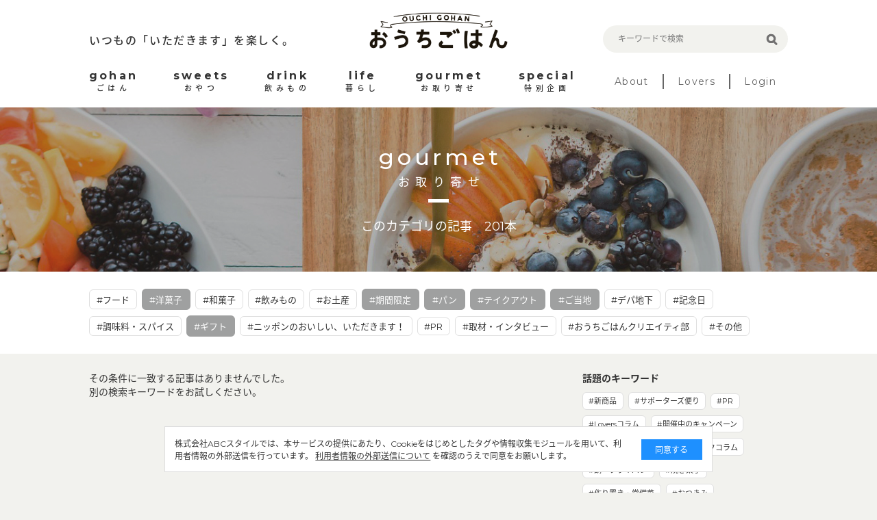

--- FILE ---
content_type: text/html; charset=utf-8
request_url: https://ouchi-gohan.jp/category/gourmet/?tc=132%2C126%2C131%2C137%2C133%2C130
body_size: 5747
content:
<!DOCTYPE html>
<html>
<head>
<script>
  (function(w,d,s,l,i){w[l]=w[l]||[];w[l].push({'gtm.start':
  new Date().getTime(),event:'gtm.js'});var f=d.getElementsByTagName(s)[0],
  j=d.createElement(s),dl=l!='dataLayer'?'&l='+l:'';j.async=true;j.src=
  'https://www.googletagmanager.com/gtm.js?id='+i+dl;f.parentNode.insertBefore(j,f);
  })(window,document,'script','dataLayer','GTM-5FXTP33Z');
</script>
<meta charset='UTF-8'>
<meta content='width=device-width, initial-scale=1.0' name='viewport'>
<title>お取り寄せのまとめ | おうちごはん</title>
<meta name="description" content="「お取り寄せ～グルメ～」に関する記事一覧です。">
<meta name="keywords" content="お取り寄せ,おうちごはん,インスタグラム,インフルエンサー,食卓,おしゃれ,アレンジ,盛り付け,テクニック,おうち,ごはん,レシピ">
<link rel="canonical" href="https://ouchi-gohan.jp/category/gourmet/">
<meta property="og:type" content="website">
<meta property="og:title" content="お取り寄せのまとめ">
<meta property="og:site_name" content="おうちごはん">
<meta property="og:description" content="「お取り寄せ～グルメ～」に関する記事一覧です。">
<meta property="og:image" content="https://ouchigohan.s3.amazonaws.com/uploads/secondary_category/image/16/6319dbea-74cc-403e-8e1a-dc7f7fdcc591.jpg">
<meta property="og:locale" content="ja_JP">
<meta property="og:url" content="https://ouchi-gohan.jp/category/gourmet/">
<meta name="twitter:card" content="summary_large_image">
<meta name="twitter:site" content="@ouchigohan_jp">
<meta name="twitter:creator" content="@ouchigohan_jp">
<meta name="twitter:title" content="お取り寄せのまとめ">

<meta content='ca678cd7712542a285787eb10c177fd7' name='p:domain_verify'>
<link rel="stylesheet" media="all" href="/assets/user/pc/application-4d1409761a9a8a6f1342e1685b1d8890194c0d57891b5112be584c7cbd7fc754.css" data-turbolinks-track="true" />
<script src="/assets/user/application-3b4b4c9a3cdc31dbeda1eeeeb7bbf613385b3621bc4a4b8bde2e55cc92be87c7.js" data-turbolinks-track="true"></script>
<script src="/assets/user/renewal2020/pc/scripts-d357389d054e64aceb619a41521715a1c7ca0e39088d13d0e1450cee5659d89e.js" data-turbolinks-track="true"></script>
<link as='style' href='//fonts.googleapis.com/earlyaccess/notosansjapanese.css' onload='this.rel=&#39;stylesheet&#39;' rel='preload'>
<link as='style' href='//fonts.googleapis.com/css?family=Montserrat:400,700' onload='this.rel=&#39;stylesheet&#39;' rel='preload'>
<link rel="shortcut icon" type="image/x-icon" href="/assets/favicon-16b6a33b8ce8f451817aace4609bece30ccdc1a2d3072adf4847b0779a3fefe8.ico" />
<meta name="csrf-param" content="authenticity_token" />
<meta name="csrf-token" content="VCJZ9DKwFjpbZfENXjRv9HnAqWNJivw8VIEgWE6ES78xBjPMN2DQdMUGXaBE3ptIbQ1cCYLXq5URYoOi92nOUw==" />
<script async='' src='//assets.pinterest.com/js/pinit.js'></script>
</head>
<body>
<noscript>
<iframe height='0' src='https://www.googletagmanager.com/ns.html?id=GTM-5FXTP33Z' style='display:none;visibility:hidden' width='0'></iframe>
</noscript>
<header class='site-header'>
<div class='wrap'>
<div class='header-top'>
<div class='header-left'>
<p class='site-copy'>いつもの「いただきます」を楽しく。</p>
</div>
<div class='header-center'>
<h1>
<a href='/'>
<img alt='おうちごはん' src='/assets/user/renewal2020/pc/logo_ouchigohan-3992694f1b004a5ff8e89f7b99eb0a942a9131d192d7f09b36b955c3ddaca189.png'>
</a>
</h1>
</div>
<div class='header-right'>
<div class='search-box'>
<form accept-charset='UTF-8' action='/search' method='get'>
<label class='search-item'>
<input class='search-input' id='keywords' name='keywords' placeholder='キーワードで検索' type='text' value=''>
<input class='search-button' type='submit' value=''>
</label>
</form>
</div>
</div>
</div>
<nav class='header-menu'>
<ul class='site-menu'>
<li>
<a href='/category/gohan/'>
<div class='menu-sub-title'>gohan</div>
<div class='menu-title'>ごはん</div>
</a>
</li>
<li>
<a href='/category/sweets/'>
<div class='menu-sub-title'>sweets</div>
<div class='menu-title'>おやつ</div>
</a>
</li>
<li>
<a href='/category/drink/'>
<div class='menu-sub-title'>drink</div>
<div class='menu-title'>飲みもの</div>
</a>
</li>
<li>
<a href='/category/life/'>
<div class='menu-sub-title'>life</div>
<div class='menu-title'>暮らし</div>
</a>
</li>
<li>
<a href='/category/gourmet/'>
<div class='menu-sub-title'>gourmet</div>
<div class='menu-title'>お取り寄せ</div>
</a>
</li>
<li>
<a href='/category/special/'>
<div class='menu-sub-title'>special</div>
<div class='menu-title'>特別企画</div>
</a>
</li>
</ul>
<ul class='site-sub-menu'>
<li>
<a class='menu-about' href='/about'>About</a>
</li>
<li>
<a href='/lovers' target='_blank'>Lovers</a>
</li>
<li>
<a href='https://akfb.f.msgs.jp/webapp/form/21216_akfb_2/index.do' target='_blank'>Login</a>
</li>
</ul>
</nav>
</div>
</header>

<div class='site-body'>
<div class='category-title lazy' data-src='https://ouchigohan.s3.amazonaws.com/uploads/secondary_category/image/16/6319dbea-74cc-403e-8e1a-dc7f7fdcc591.jpg'>
<div class='category-title-inner'>
<div class='wrap'>
<div class='category-title-wrap'>
<p class='category-title-sub-heading'>gourmet</p>
<h1 class='category-title-heading'>お取り寄せ</h1>
</div>
<p class='category-title-text'>このカテゴリの記事　201本</p>
</div>
</div>
</div>
<div class='related-tag'>
<div class='wrap'>
<div class='tag-cloud'>
<a class='tag-item' href='/category/gourmet/?tc=132%2C126%2C131%2C137%2C133%2C130%2C125'>
#フード
</a>

<a class='selected tag-item' href='/category/gourmet/?tc=132%2C131%2C137%2C133%2C130'>
#洋菓子
</a>

<a class='tag-item' href='/category/gourmet/?tc=132%2C126%2C131%2C137%2C133%2C130%2C127'>
#和菓子
</a>

<a class='tag-item' href='/category/gourmet/?tc=132%2C126%2C131%2C137%2C133%2C130%2C128'>
#飲みもの
</a>

<a class='tag-item' href='/category/gourmet/?tc=132%2C126%2C131%2C137%2C133%2C130%2C129'>
#お土産
</a>

<a class='selected tag-item' href='/category/gourmet/?tc=132%2C126%2C131%2C137%2C133'>
#期間限定
</a>

<a class='selected tag-item' href='/category/gourmet/?tc=132%2C126%2C137%2C133%2C130'>
#パン
</a>

<a class='selected tag-item' href='/category/gourmet/?tc=126%2C131%2C137%2C133%2C130'>
#テイクアウト
</a>

<a class='selected tag-item' href='/category/gourmet/?tc=132%2C126%2C131%2C137%2C130'>
#ご当地
</a>

<a class='tag-item' href='/category/gourmet/?tc=132%2C126%2C131%2C137%2C133%2C130%2C134'>
#デパ地下
</a>

<a class='tag-item' href='/category/gourmet/?tc=132%2C126%2C131%2C137%2C133%2C130%2C135'>
#記念日
</a>

<a class='tag-item' href='/category/gourmet/?tc=132%2C126%2C131%2C137%2C133%2C130%2C136'>
#調味料・スパイス
</a>

<a class='selected tag-item' href='/category/gourmet/?tc=132%2C126%2C131%2C133%2C130'>
#ギフト
</a>

<a class='tag-item' href='/category/gourmet/?tc=132%2C126%2C131%2C137%2C133%2C130%2C194'>
#ニッポンのおいしい、いただきます！
</a>

<a class='tag-item' href='/category/gourmet/?tc=132%2C126%2C131%2C137%2C133%2C130%2C180'>
#PR
</a>

<a class='tag-item' href='/category/gourmet/?tc=132%2C126%2C131%2C137%2C133%2C130%2C201'>
#取材・インタビュー 
</a>

<a class='tag-item' href='/category/gourmet/?tc=132%2C126%2C131%2C137%2C133%2C130%2C208'>
#おうちごはんクリエイティ部
</a>

<a class='tag-item' href='/category/gourmet/?tc=132%2C126%2C131%2C137%2C133%2C130%2C138'>
#その他
</a>

</div>
</div>
</div>
<div class='wrap'>
<article class='content-main'>
<section class='article-index'>
<p class='Content-Title'>
その条件に一致する記事はありませんでした。
<br>
別の検索キーワードをお試しください。
</p>
<div class='article-list'>
</div>
</section>
<div class='pager'>
</div>

</article>
<aside class='aside-content'>
<section class='topic-content'>
<h2 class='aside-heading'>話題のキーワード</h2>
<div class='tag-cloud'>
<a class='tag-item' href='/category/life/192/'>#新商品</a>
<a class='tag-item' href='/category/special/191/'>#サポーターズ便り</a>
<a class='tag-item' href='/category/special/176/'>#PR</a>
<a class='tag-item' href='/category/gohan/158/'>#Loversコラム</a>
<a class='tag-item' href='/category/special/142/'>#開催中のキャンペーン</a>
<a class='tag-item' href='/category/special/141/'>#取材・インタビュー</a>
<a class='tag-item' href='/category/special/139/'>#スタッフコラム</a>
<a class='tag-item' href='/category/life/122/'>#鍋・フライパン</a>
<a class='tag-item' href='/category/sweets/80/'>#焼き菓子</a>
<a class='tag-item' href='/category/gohan/61/'>#作り置き・常備菜</a>
<a class='tag-item' href='/category/gohan/59/'>#おつまみ</a>
</div>
</section>
<section class='related-category' id='category'>
<h2 class='heading-b'>
<span class='heading-inner'>CATEGORY</span>
</h2>
<div class='related-category-list'>
<a class='lazy' data-src='https://ouchigohan.s3.amazonaws.com/uploads/secondary_category/small_image/12/f770705f-cfa5-4e3c-a761-1b5a49809fbe.png' href='/category/gohan/'>
<div class='category-text'>
<p class='category-sub-name'>gohan</p>
<h3 class='category-name'>ごはん</h3>
</div>
</a>
<a class='lazy' data-src='https://ouchigohan.s3.amazonaws.com/uploads/secondary_category/small_image/13/04695083-79d8-44a5-bbcb-3b150d9ca0e5.png' href='/category/sweets/'>
<div class='category-text'>
<p class='category-sub-name'>sweets</p>
<h3 class='category-name'>おやつ</h3>
</div>
</a>
<a class='lazy' data-src='https://ouchigohan.s3.amazonaws.com/uploads/secondary_category/small_image/14/ba80a38b-5866-45f6-8bc0-4ecd4006279f.png' href='/category/drink/'>
<div class='category-text'>
<p class='category-sub-name'>drink</p>
<h3 class='category-name'>飲みもの</h3>
</div>
</a>
<a class='lazy' data-src='https://ouchigohan.s3.amazonaws.com/uploads/secondary_category/small_image/15/ef6b3dac-405a-4883-9160-7b24c108c69f.png' href='/category/life/'>
<div class='category-text'>
<p class='category-sub-name'>life</p>
<h3 class='category-name'>暮らし</h3>
</div>
</a>
<a class='lazy' data-src='https://ouchigohan.s3.amazonaws.com/uploads/secondary_category/small_image/16/ff96c15c-8e7e-4984-b6ff-01c64b76f8e6.png' href='/category/gourmet/'>
<div class='category-text'>
<p class='category-sub-name'>gourmet</p>
<h3 class='category-name'>お取り寄せ</h3>
</div>
</a>
<a class='lazy' data-src='https://ouchigohan.s3.amazonaws.com/uploads/secondary_category/small_image/17/9526f650-d08a-47bf-9701-33d2f853c32e.png' href='/category/special/'>
<div class='category-text'>
<p class='category-sub-name'>special</p>
<h3 class='category-name'>特別企画</h3>
</div>
</a>
</div>
</section>
<section class='recommend-article'>
<h2 class='aside-heading'>おすすめ記事</h2>
<div class='article-list'>
<a class='article-item' href='/2854/'>
<div class='article-thumbnail-wrap'>
<img alt='【おうちde英国ごはん】朝食やブランチに！野菜たっぷり「シャクシュカ 」' class='article-thumbnail' src='https://ouchigohan.s3.amazonaws.com/uploads/article/image/2854/small_thumbnail_0cca6b42-c99b-45f5-84b6-e7432fef51b5.jpeg'>
</div>
<div class='article-main'>
<h3 class='article-heading'>【おうちde英国ごはん】朝食やブランチに！野菜たっぷり「シャクシュカ 」</h3>
<div class='article-bottom-info'>
<p class='article-author'>by 鈴木綾夏</p>
</div>
</div>
</a>

<a class='article-item' href='/4439/'>
<div class='article-thumbnail-wrap'>
<img alt='薬膳って実は簡単！「体にいい 思いやり献立 」で不調知らずの体を目指そう' class='article-thumbnail' src='https://ouchigohan.s3.amazonaws.com/uploads/article/image/4439/small_thumbnail_88b79c5b-26a6-4d31-a01a-0605f2bea560.jpeg'>
</div>
<div class='article-main'>
<h3 class='article-heading'>薬膳って実は簡単！「体にいい 思いやり献立 」で不調知らずの体を目指そう</h3>
<div class='article-bottom-info'>
<p class='article-author'>by おうちごはん編集部</p>
</div>
</div>
</a>

<a class='article-item' href='/1737/'>
<div class='article-thumbnail-wrap'>
<img alt='発酵食品を味方につけよう！からだも心も喜ぶ甘酒スイーツ9選' class='article-thumbnail' src='https://ouchigohan.s3.amazonaws.com/uploads/article/image/1737/small_thumbnail_f91c5683-a0ff-4d86-8379-121e34a3951d.jpg'>
</div>
<div class='article-main'>
<h3 class='article-heading'>発酵食品を味方につけよう！からだも心も喜ぶ甘酒スイーツ9選</h3>
<div class='article-bottom-info'>
<p class='article-author'>by 小山玲奈</p>
</div>
</div>
</a>

</div>
</section>
<!-- /related-category -->
<section class='writer-content' id='writer'>
<h2 class='heading-b'>
<span class='heading-inner'>WRITER</span>
</h2>
<h4 class='heading-sub'>おうちごはん編集部</h4>
<div class='writer-list'>
<a href='/writers/1/'>
<div class='writer-image'>
<img src='https://ouchigohan.s3.amazonaws.com/uploads/writer/image/1/thumbnail_978d8452-8e13-4701-84ca-8947be8ea787.jpg'>
</div>
<h3 class='writer-text'>
<em>おうちごはん編集部</em>
</h3>
</a>
<a href='/writers/57/'>
<div class='writer-image'>
<img src='https://ouchigohan.s3.amazonaws.com/uploads/writer/image/57/thumbnail_076ff3cf-ff70-4f3a-8c97-84dcdbe1d6a8.png'>
</div>
<h3 class='writer-text'>
<em>コノ</em>
</h3>
</a>
<a href='/writers/37/'>
<div class='writer-image'>
<img src='https://ouchigohan.s3.amazonaws.com/uploads/writer/image/37/thumbnail_ec662364-ce58-44e8-882e-f08a8ee76143.png'>
</div>
<h3 class='writer-text'>
<em>なべこ</em>
</h3>
</a>
</div>
<p class='writer-index-link'>
<a class='link-arrow-right' href='/writers/'>ライター一覧</a>
</p>
</section>
<!-- /writer-info -->
</aside>

</div>

<div class='external-services-consent'>
<div class='external-services-text'>
株式会社ABCスタイルでは、本サービスの提供にあたり、Cookieをはじめとしたタグや情報収集モジュールを用いて、利用者情報の外部送信を行っています。
<!-- %br -->
<a href='/external_services' target='_blank'>利用者情報の外部送信について</a>
を確認のうえで同意をお願いします。
</div>
<div class='external-services-agree'>同意する</div>
</div>

</div>
<footer class='site-footer'>
<div class='footer-content'>
<div class='footer-sns'>
<div class='footer-sns-inner'>
<p class='footer-sns-text'>今日のおうちごはんのアイデアをお届けします！</p>
<img alt='Follow us on' class='sns-follow-text lazy' data-src='/assets/user/renewal2020/pc/follow_us_on-069b8d59d13e1c724053f71927a8e44afa24befb72333a3efb790632c4180122.png'>
<div class='footer-sns-list'>
<a href='https://www.instagram.com/ouchigohan.jp/' target='_blank'>
<i>
<img alt='Instagram' class='lazy' data-src='/assets/user/renewal2020/pc/icon_instagram_white-06986b1752954bf2648f95bda06e517bb83b0d30d1a1f640f26cb8d7f652e876.png'>
</i>
</a>
<a href='https://www.facebook.com/ouchigohan.jp/' target='_blank'>
<i>
<img alt='Facebook' class='lazy' data-src='/assets/user/renewal2020/pc/icon_facebook_white-58125ada543389f207f2f3f66e82498109ad2f9086a04155553585b20952fca5.png'>
</i>
</a>
<a href='https://www.pinterest.jp/ouchigohan/' target='_blank'>
<i>
<img alt='Pinterest' class='lazy' data-src='/assets/user/renewal2020/pc/icon_pinterest_white-19a1735e60c9a140e2ecbb06aba5f80e53ebf0db8228ffa68324f8f3274745c9.png'>
</i>
</a>
<a href='https://www.youtube.com/channel/UC2PqJTN5AzKaXNDQua01voA' target='_blank'>
<i>
<img alt='YouTube' class='lazy' data-src='/assets/user/renewal2020/pc/icon_youtube_white-f1fae707eb855a798ef8994c823d16c63d0ec710cb916f647f1c2bfa9ad597b1.png'>
</i>
</a>
<a href='https://twitter.com/ouchigohan_jp' target='_blank'>
<i>
<img alt='Twitter' class='lazy' data-src='/assets/user/renewal2020/pc/icon_X_white-2e6cd8e56ab662efdeb4f542c29ecb33a9e3e93c2f06471a3a6329c3a6dd0b7b.svg'>
</i>
</a>
</div>
</div>
</div>
<div class='footer-top'>
<div class='left-side'>
<p class='site-title'>
<a href='/'>
<img alt='おうちごはん' class='lazy' data-src='/assets/user/renewal2020/pc/logo_ouchigohan_lg-d75203dbfdfd2d723d4bc7039dc4860c38afe8b1318b1b3a37941ec19ddfd0cd.png'>
</a>
</p>
<p class='site-copy'>いつもの「いただきます」を楽しく。</p>
</div>
<div class='right-side'>
<ul class='footer-link-list'>
<li>
<a href='/about'>おうちごはんについて</a>
</li>
<li>
<a href='/writers/'>ライター一覧</a>
</li>
<li>
<a href='https://corporate.abc-style.co.jp/' target='_blank'>運営会社</a>
</li>
<li>
<a href='/privacy_policy'>プライバシーポリシー</a>
</li>
</ul>
<ul class='footer-link-list'>
<li>
<a href='/contact'>お問い合わせ</a>
</li>
<li>
<a href='/rule'>サイト利用規約</a>
</li>
<li>
<a href='/external_services'>利用者情報の外部送信について</a>
</li>
<li>
<a class='Footer-Link-Text' href='/lovers_rule'>おうちごはんLover会員規約</a>
</li>
<li>
<a href='https://abc-style.co.jp/working/' target='_blank'>食に関するお仕事情報</a>
</li>
</ul>
</div>
</div>
</div>
<div class='footer-bottom'>
<p>Copyright© ABC Style Co.,Ltd All rights reserved.</p>
<p>※当サイトは Instagram社との資本関係や取引関係はなく、株式会社ABCスタイルが運営する独立したサイトです。</p>
</div>
</footer>
<!-- /site-footer -->

</body>
</html>


--- FILE ---
content_type: text/css
request_url: https://ouchi-gohan.jp/assets/user/pc/application-4d1409761a9a8a6f1342e1685b1d8890194c0d57891b5112be584c7cbd7fc754.css
body_size: 93894
content:
/*! normalize.css v3.0.2 | MIT License | git.io/normalize */@import url("https://fonts.googleapis.com/css2?family=Noto+Sans+JP:wght@100;400;500;700&display=swap");@import url("https://fonts.googleapis.com/css2?family=Montserrat:wght@100;300;400;500;700&display=swap");@import url("https://use.typekit.net/kst0ejb.css");html{font-family:sans-serif;-ms-text-size-adjust:100%;-webkit-text-size-adjust:100%}body{margin:0}article,aside,details,figcaption,figure,footer,header,hgroup,main,menu,nav,section,summary{display:block}audio,canvas,progress,video{display:inline-block;vertical-align:baseline}audio:not([controls]){display:none;height:0}[hidden],template{display:none}a{background-color:transparent}a:active,a:hover{outline:0}abbr[title]{border-bottom:1px dotted}b,strong{font-weight:bold}dfn{font-style:italic}h1{font-size:2em;margin:0.67em 0}mark{background:#ff0;color:#000}small{font-size:80%}sub{font-size:75%;line-height:0;position:relative;vertical-align:baseline}sup{font-size:75%;line-height:0;position:relative;vertical-align:baseline;top:-0.5em}sub{bottom:-0.25em}img{border:0}svg:not(:root){overflow:hidden}figure{margin:1em 40px}hr{box-sizing:content-box;height:0}pre{overflow:auto}code,kbd,pre,samp{font-family:monospace, monospace;font-size:1em}button,input,optgroup,select,textarea{color:inherit;font:inherit;margin:0}button{overflow:visible;text-transform:none}select{text-transform:none}button,html input[type="button"]{-webkit-appearance:button;cursor:pointer}input[type="reset"],input[type="submit"]{-webkit-appearance:button;cursor:pointer}button[disabled],html input[disabled]{cursor:default}button::-moz-focus-inner{border:0;padding:0}input{line-height:normal}input::-moz-focus-inner{border:0;padding:0}input[type="checkbox"],input[type="radio"]{box-sizing:border-box;padding:0}input[type="number"]::-webkit-inner-spin-button,input[type="number"]::-webkit-outer-spin-button{height:auto}input[type="search"]{-webkit-appearance:textfield;box-sizing:content-box}input[type="search"]::-webkit-search-cancel-button,input[type="search"]::-webkit-search-decoration{-webkit-appearance:none}fieldset{border:1px solid #c0c0c0;margin:0 2px;padding:0.35em 0.625em 0.75em}legend{border:0;padding:0}textarea{overflow:auto}optgroup{font-weight:bold}table{border-collapse:collapse;border-spacing:0}td,th{padding:0}.u-m-xx-small{margin-top:5px;margin-bottom:5px}.u-m-x-small{margin-top:10px;margin-bottom:10px}.u-m-small{margin-top:20px;margin-bottom:20px}.u-m{margin-top:30px;margin-bottom:30px}.u-m-large{margin-top:40px;margin-bottom:40px}.u-mt-zero{margin-top:0}.u-mt-xx-small{margin-top:5px}.u-mt-x-small{margin-top:10px}.u-mt-small{margin-top:20px}.u-mt{margin-top:30px}.u-mt-large{margin-top:40px}.u-mt-x-large{margin-top:50px}.u-mt-xx-large{margin-top:100px}.u-mb-xx-small{margin-bottom:5px}.u-mb-x-small{margin-bottom:10px}.u-mb-small{margin-bottom:20px}.u-mb{margin-bottom:30px}.u-mb-large{margin-bottom:40px}.u-mb-x-large{margin-bottom:50px}.u-mb-xx-large{margin-bottom:100px}.u-float-right{float:right}.u-float-right::after{clear:right}ul{padding:0;margin:0}li{list-style:none}img{vertical-align:bottom}p,blockquote{margin:0}.js-clickable{cursor:pointer}a,a:visited{color:#333;text-decoration:none}.hover{cursor:pointer}.clearfix,.l-page{*zoom:1}.clearfix:before,.l-page:before,.clearfix:after,.l-page:after{content:" ";display:table}.clearfix:after,.l-page:after{clear:both}html{font-size:62.5%}body{font-size:14px;font-size:1.4rem;font-family:'ヒラギノ明朝 ProN W3',HiraMinProN-W3,'HG明朝E',‘游明朝’,YuMincho,‘HGS明朝E′,‘HiraMinProN-W3′,'メイリオ',Meiryo,'MS PMincho','MS 明朝',seri}.l-container{text-align:center}.l-container--inner{margin:0 auto;margin-top:20px;max-width:1020px;width:100%;text-align:left}.l-page{padding-top:10px}.l-article{width:67%;float:left}.l-article-item{width:100%;box-sizing:border-box;font-family:sans-serif}.l-article-item p{word-break:break-all}.l-article-item a{cursor:pointer}.l-article-item cite{font-style:normal}.l-sidebar{width:33%;float:right}.l-sidebar--top{margin-top:40px}.l-sidebar--inner{margin-left:20px}.article-heading__description{color:#767676;font-family:"メイリオ",Meiryo,"ヒラギノ角ゴ Pro W3","Hiragino Kaku Gothic Pro","ＭＳ Ｐゴシック","MS PGothic",sans-serif}/*! normalize.css v3.0.2 | MIT License | git.io/normalize */html{font-family:sans-serif;-ms-text-size-adjust:100%;-webkit-text-size-adjust:100%}body,p,ul{margin:0;padding:0}li{list-style:none}article,aside,details,figcaption,figure,footer,header,hgroup,main,menu,nav,section,summary{display:block}audio,canvas,progress,video{display:inline-block;vertical-align:baseline}audio:not([controls]){display:none;height:0}[hidden],template{display:none}a{background-color:transparent}a:active,a:hover{outline:0}abbr[title]{border-bottom:1px dotted}b,strong{font-weight:bold}dfn{font-style:italic}h1{font-size:2em;margin:0.67em 0}mark{background:#ff0;color:#000}small{font-size:80%}sub{font-size:75%;line-height:0;position:relative;vertical-align:baseline}sup{font-size:75%;line-height:0;position:relative;vertical-align:baseline;top:-0.5em}sub{bottom:-0.25em}img{border:0;border-radius:4px;-webkit-border-radius:4px;-moz-border-radius:4px}svg:not(:root){overflow:hidden;margin-top:-18px}figure{margin:1em 40px}hr{box-sizing:content-box;height:0}pre{overflow:auto}code,kbd,pre,samp{font-family:monospace, monospace;font-size:1em}button,input,optgroup,select,textarea{color:inherit;font:inherit;margin:0}button{overflow:visible;text-transform:none}select{text-transform:none}button,html input[type="button"]{-webkit-appearance:button;cursor:pointer}input[type="reset"],input[type="submit"]{-webkit-appearance:button;cursor:pointer}button[disabled],html input[disabled]{cursor:default}button::-moz-focus-inner{border:0;padding:0}input{line-height:normal}input::-moz-focus-inner{border:0;padding:0}input[type="checkbox"],input[type="radio"]{box-sizing:border-box;padding:0}input[type="number"]::-webkit-inner-spin-button,input[type="number"]::-webkit-outer-spin-button{height:auto}input[type="search"]{-webkit-appearance:textfield;box-sizing:content-box}input[type="search"]::-webkit-search-cancel-button,input[type="search"]::-webkit-search-decoration{-webkit-appearance:none}fieldset{border:1px solid #c0c0c0;margin:0 2px;padding:0.35em 0.625em 0.75em}legend{border:0;padding:0}textarea{overflow:auto}optgroup{font-weight:bold}a{color:#333;text-decoration:none}a:visited{color:#333;text-decoration:none}html{font-size:62.5%}body{font-size:1.4rem}.Global-Header{width:1020px;margin-left:auto;margin-right:auto}.Global-Footer .Footer-Content,.Global-Footer .Footer-Information{width:1020px;margin-left:auto;margin-right:auto}.Body{width:1020px;margin-left:auto;margin-right:auto}.Jumbotron.Type-Category .Jumbotron-Option:after,.Jumbotron.Type-Article .Jumbotron-Option:after{content:"";display:block;clear:both}.Label-Group:after,.Category-Group:after,.Brand-List:after,.Brand-InnerLink:after{content:"";display:block;clear:both}.Global-Footer .Footer-Content:after,.Global-Footer .Footer-Link:after{content:"";display:block;clear:both}.Body.Option-Column-2:after,.Body.Option-Column-2 .Content .Article .Article-Information:after,.Body.Option-Column-2 .TopContent-Group .TopContent:after{content:"";display:block;clear:both}.Icon{display:inline-block;font-size:1.2rem}.Icon svg{width:auto;height:100%;color:currentColor}.Media,.Article{display:inline-block;overflow:hidden}.Media .Media-Item,.Article .Media-Item,.Report .Report-Media .Media-Item,.Article .Article-Item,.Media .Article-AuthorInformation .Article-AuthorInformation-Item,.Article-AuthorInformation .Media .Article-AuthorInformation-Item,.Article .Article-AuthorInformation .Article-AuthorInformation-Item,.Article-AuthorInformation .Article .Article-AuthorInformation-Item,.Report .Report-Media .Article-AuthorInformation .Article-AuthorInformation-Item,.Article-AuthorInformation .Report .Report-Media .Article-AuthorInformation-Item,.Media .Curator-Media .Curator-Item,.Curator-Media .Media .Curator-Item,.Article .Curator-Media .Curator-Item,.Curator-Media .Article .Curator-Item,.Report .Report-Media .Curator-Media .Curator-Item,.Curator-Media .Report .Report-Media .Curator-Item{float:left;width:280px;margin-right:20px}.Report .Media .Report-Media>.Report-Item,.Report .Article .Report-Media>.Report-Item,.Report .Report-Media>.Report-Item{float:left;width:280px;margin-right:20px}.Media .Media-Body,.Article .Media-Body,.Report .Report-Media .Media-Body,.Article .Article-Body,.Media .Article-AuthorInformation .Article-AuthorInformation-Body,.Article-AuthorInformation .Media .Article-AuthorInformation-Body,.Article .Article-AuthorInformation .Article-AuthorInformation-Body,.Article-AuthorInformation .Article .Article-AuthorInformation-Body,.Report .Report-Media .Article-AuthorInformation .Article-AuthorInformation-Body,.Article-AuthorInformation .Report .Report-Media .Article-AuthorInformation-Body,.Media .Curator-Media .Curator-Name,.Curator-Media .Media .Curator-Name,.Article .Curator-Media .Curator-Name,.Curator-Media .Article .Curator-Name,.Report .Report-Media .Curator-Media .Curator-Name,.Curator-Media .Report .Report-Media .Curator-Name{overflow:hidden}.Report .Media .Report-Media>.Report-Body,.Report .Article .Report-Media>.Report-Body,.Report .Report-Media>.Report-Body{overflow:hidden}.Media-Valign,.Article-AuthorInformation,.Curator-Media{display:table}.Media-Valign>.Media-Item,.Article-AuthorInformation>.Media-Item,.Curator-Media>.Media-Item{display:table-cell;float:none;vertical-align:middle}.Article .Media-Valign>.Article-Item,.Article .Article-AuthorInformation>.Article-Item,.Article .Curator-Media>.Article-Item{display:table-cell;float:none;vertical-align:middle}.Article-AuthorInformation .Media-Valign>.Article-AuthorInformation-Item,.Article-AuthorInformation>.Article-AuthorInformation-Item,.Article-AuthorInformation .Curator-Media>.Article-AuthorInformation-Item{display:table-cell;float:none;vertical-align:middle}.Curator-Media .Media-Valign>.Curator-Item,.Curator-Media .Article-AuthorInformation>.Curator-Item,.Curator-Media>.Curator-Item{display:table-cell;float:none;vertical-align:middle}.Report .Report-Media.Media-Valign>.Report-Item,.Report .Report-Media.Article-AuthorInformation>.Report-Item,.Report .Report-Media.Curator-Media>.Report-Item{display:table-cell;float:none;vertical-align:middle}.Media-Valign>.Media-Body,.Article-AuthorInformation>.Media-Body,.Curator-Media>.Media-Body{width:100%}.Article .Media-Valign>.Article-Body,.Article .Article-AuthorInformation>.Article-Body,.Article .Curator-Media>.Article-Body{width:100%}.Article-AuthorInformation .Media-Valign>.Article-AuthorInformation-Body,.Article-AuthorInformation>.Article-AuthorInformation-Body,.Article-AuthorInformation .Curator-Media>.Article-AuthorInformation-Body{width:100%}.Curator-Media .Media-Valign>.Curator-Name,.Curator-Media .Article-AuthorInformation>.Curator-Name{width:100%}.Report .Report-Media.Media-Valign>.Report-Body,.Report .Report-Media.Article-AuthorInformation>.Report-Body,.Report .Report-Media.Curator-Media>.Report-Body{width:100%}.Media-Flip>.Media-Item,.Article .Media-Flip>.Article-Item,.Article-AuthorInformation .Media-Flip>.Article-AuthorInformation-Item,.Curator-Media .Media-Flip>.Curator-Item,.Report .Report-Media.Media-Flip>.Report-Item{margin-right:0;margin-left:16px;float:right}.Media-Stack>.Media-Item,.Article .Media-Stack>.Article-Item,.Article-AuthorInformation .Media-Stack>.Article-AuthorInformation-Item,.Curator-Media .Media-Stack>.Curator-Item,.Report .Report-Media.Media-Stack>.Report-Item{float:none;margin-left:0;margin-bottom:16px}.Media-Wrap>.Media-Body,.Article .Media-Wrap>.Article-Body,.Article-AuthorInformation .Media-Wrap>.Article-AuthorInformation-Body,.Curator-Media .Media-Wrap>.Curator-Name,.Report .Report-Media.Media-Wrap>.Report-Body{overflow:visible}.Media-Valign,.Article-AuthorInformation,.Curator-Media{display:table}.Media-Valign>.Media-Item,.Article-AuthorInformation>.Media-Item,.Curator-Media>.Media-Item{display:table-cell;vertical-align:middle}.Article .Media-Valign>.Article-Item,.Article .Article-AuthorInformation>.Article-Item,.Article .Curator-Media>.Article-Item{display:table-cell;vertical-align:middle}.Article-AuthorInformation .Media-Valign>.Article-AuthorInformation-Item,.Article-AuthorInformation>.Article-AuthorInformation-Item,.Article-AuthorInformation .Curator-Media>.Article-AuthorInformation-Item{display:table-cell;vertical-align:middle}.Curator-Media .Media-Valign>.Curator-Item,.Curator-Media .Article-AuthorInformation>.Curator-Item,.Curator-Media>.Curator-Item{display:table-cell;vertical-align:middle}.Report .Report-Media.Media-Valign>.Report-Item,.Report .Report-Media.Article-AuthorInformation>.Report-Item,.Report .Report-Media.Curator-Media>.Report-Item{display:table-cell;vertical-align:middle}.Media-Valign>.Media-Body,.Article-AuthorInformation>.Media-Body,.Curator-Media>.Media-Body{display:table-cell;vertical-align:middle}.Article .Media-Valign>.Article-Body,.Article .Article-AuthorInformation>.Article-Body,.Article .Curator-Media>.Article-Body{display:table-cell;vertical-align:middle}.Article-AuthorInformation .Media-Valign>.Article-AuthorInformation-Body,.Article-AuthorInformation>.Article-AuthorInformation-Body,.Article-AuthorInformation .Curator-Media>.Article-AuthorInformation-Body{display:table-cell;vertical-align:middle}.Curator-Media .Media-Valign>.Curator-Name,.Curator-Media .Article-AuthorInformation>.Curator-Name,.Curator-Media>.Curator-Name{display:table-cell;vertical-align:middle}.Report .Report-Media.Media-Valign>.Report-Body,.Report .Report-Media.Article-AuthorInformation>.Report-Body,.Report .Report-Media.Curator-Media>.Report-Body{display:table-cell;vertical-align:middle}.Media-Valign>.Media-Item,.Article-AuthorInformation>.Media-Item,.Curator-Media>.Media-Item{float:none}.Article .Media-Valign>.Article-Item,.Article .Article-AuthorInformation>.Article-Item,.Article .Curator-Media>.Article-Item{float:none}.Article-AuthorInformation .Media-Valign>.Article-AuthorInformation-Item,.Article-AuthorInformation>.Article-AuthorInformation-Item,.Article-AuthorInformation .Curator-Media>.Article-AuthorInformation-Item{float:none}.Curator-Media .Media-Valign>.Curator-Item,.Curator-Media .Article-AuthorInformation>.Curator-Item,.Curator-Media>.Curator-Item{float:none}.Report .Report-Media.Media-Valign>.Report-Item,.Report .Report-Media.Article-AuthorInformation>.Report-Item,.Report .Report-Media.Curator-Media>.Report-Item{float:none}.Media-Valign>.Media-Body,.Article-AuthorInformation>.Media-Body,.Curator-Media>.Media-Body{width:100%}.Article .Media-Valign>.Article-Body,.Article .Article-AuthorInformation>.Article-Body,.Article .Curator-Media>.Article-Body{width:100%}.Article-AuthorInformation .Media-Valign>.Article-AuthorInformation-Body,.Article-AuthorInformation>.Article-AuthorInformation-Body,.Article-AuthorInformation .Curator-Media>.Article-AuthorInformation-Body{width:100%}.Curator-Media .Media-Valign>.Curator-Name,.Curator-Media .Article-AuthorInformation>.Curator-Name{width:100%}.Report .Report-Media.Media-Valign>.Report-Body,.Report .Report-Media.Article-AuthorInformation>.Report-Body,.Report .Report-Media.Curator-Media>.Report-Body{width:100%}.Breadcrumb-List{margin-bottom:20px}.Breadcrumb-List .Breadcrumb-Item{display:inline-block;vertical-align:top;font-size:12px}.Breadcrumb-List .Breadcrumb-Item:after{content:"＞";margin-left:5px;margin-right:3px}.Breadcrumb-List .Breadcrumb-Item:last-child:after{content:""}.Pagenation{display:table;border-collapse:collapse;margin-left:auto;margin-right:auto}.Pagenation .Pagenation-Item{display:table-cell;width:50px;height:50px;border:solid 1px #D6D6D6;color:#333333;background-color:#FFFFFF;text-align:center;vertical-align:middle;table-layout:fixed}.Pagenation .Pagenation-Item.Option-Active{color:#FFFFFF;background-color:#333333;border-top:solid 1px #333333;border-bottom:solid 1px #333333}.Pagenation .Pagenation-Item:hover{cursor:pointer;color:#FFFFFF;background-color:#333333;border-top:solid 1px #333333;border-bottom:solid 1px #333333}.Pagenation .Pagenation-Item.Option-Ellipses{cursor:default;border-top:transparent;border-bottom:transparent}.Pagenation .Pagenation-Item.Option-Ellipses:hover{color:#333333;background-color:#FFFFFF}.TopContent-Group{margin-bottom:60px}a.Article:hover .Article-Title{color:#d2412d;transition:color 0.3s}.Article-AuthorInformation .Article-AuthorInformation-Item{width:40px;height:40px;margin-right:12px;width:40px;height:40px;border-radius:50%;margin-right:12px}.Curator{float:left;display:block;height:172px;width:310px;margin:0 43px 30px 0}.Curator:nth-of-type(3n){margin-right:0}.Curator .Curator-Ballon{padding:10px;height:108px;margin-bottom:30px;font-size:1.2rem;background-color:#FFFFFF;box-sizing:border-box}.Curator-Media{margin-bottom:15px}.Curator-Media .Curator-Item{display:table-cell;float:none;vertical-align:middle;width:40px;height:40px;border-radius:50%;margin-right:12px}.Curator-Media .Curator-Image{border-radius:50%}.Button{display:inline-block;min-width:256px;min-height:56px;padding:16px;border-radius:4px;font-size:1.6rem;text-align:center;box-sizing:border-box}.Button.Button-Action{color:#FFFFFF;background-color:#D47568}.Button.Button-Action:after{content:"";display:inline-block;vertical-align:middle;width:7px;height:7px;margin-top:-2px;margin-left:6px;border-bottom:solid 2px currentColor;border-right:solid 2px currentColor;transform:rotate(-45deg)}.Jumbotron.Type-Category .Jumbotron-Item{height:244px}.Jumbotron.Type-Category .Jumbotron-Triming{position:relative;width:100%;height:244px;overflow:hidden;background-color:rgba(0,0,0,0.3);border-radius:4px}.Jumbotron.Type-Category .Jumbotron-Image{width:100%;position:absolute;top:50%;left:0;transform:translateY(-50%)}.Jumbotron.Type-Category .Jumbotron-ItemText{position:relative;height:244px;top:-244px;padding:70px 15px 0;background-color:rgba(0,0,0,0.3);text-align:center;color:#FFFFFF;box-sizing:border-box}.Jumbotron.Type-Category .Jumbotron-Title{display:inline;padding:5px;font-size:26px;line-height:1.7;letter-spacing:0.08rem}.Jumbotron.Type-Category .Jumbotron-Title+.Jumbotron-TitleText:before{content:"";display:block;width:24px;padding-top:16px;border-top:solid 4px #FFFFFF;margin:16px auto 0}.Jumbotron.Type-Category .Jumbotron-SubTitle{font-size:20px}.Jumbotron.Type-Category .Jumbotron-TitleText{font-size:13px;line-height:2}.Jumbotron.Type-Category .Jumbotron-SupportingText{padding:16px;margin-bottom:28px;font-size:13px;line-height:2}.Jumbotron.Type-Category .Jumbotron-Option{width:100%;padding:15px;border-top:solid 1px #C9C6C6;border-bottom:solid 1px #C9C6C6;margin-bottom:45px;box-sizing:border-box}.Jumbotron.Type-Category .Jumbotron-Option .Article-AuthorInformation{float:left}.Jumbotron.Type-Category .Jumbotron-Option .Social{float:right}.Jumbotron.Type-Article{position:relative}.Jumbotron.Type-Article .Jumbotron-Item{position:relative}.Jumbotron.Type-Article .Jumbotron-Source{font-size:11px;position:absolute;right:0;color:#fff}.Jumbotron.Type-Article .Jumbotron-Pr{padding-bottom:1%}.Jumbotron.Type-Article .Jumbotron-PrName{cursor:pointer;color:#999;background:#ebebeb;display:table;padding:0px 6px}.Jumbotron.Type-Article .Jumbotron-ItemText{position:relative;top:-20px;padding-left:15px;padding-right:15px}.Jumbotron.Type-Article .Jumbotron-Title{display:inline;padding:4px 5px;font-size:26px;line-height:1.8;color:#FFFFFF;opacity:0.9;background-color:#1c150b;letter-spacing:0.08rem}.Jumbotron.Type-Article .Jumbotron-TitleText,.Jumbotron.Type-Article .Jumbotron-SupportingText{margin-top:20px;margin-bottom:20px;font-size:13px;line-height:2;width:100%;color:#322b20}.Jumbotron.Type-Article .Jumbotron-Image{max-width:100%}.Jumbotron.Type-Article .Jumbotron-Option{width:100%;padding:15px;border-top:solid 1px #C9C6C6;border-bottom:solid 1px #C9C6C6;margin-bottom:45px;box-sizing:border-box}.Jumbotron.Type-Article .Jumbotron-Option .Article-AuthorInformation{display:inline-block;width:245px}.Jumbotron.Type-Article .Jumbotron-Option .Article-AuthorInformation-Item{display:inline-block}.Jumbotron.Type-Article .Jumbotron-Option .Article-AuthorInformation-Body{display:inline-block;width:185px;vertical-align:super}.Jumbotron.Type-Article .Jumbotron-Option .Social{width:400px;display:inline-block;vertical-align:super}.Article-Content section:nth-of-type(2) h2{margin-top:initial}.Report .Report-Title,.Report .item-heading__title{margin-bottom:15px;font-size:26px;font-weight:bold}.Report .Report-Media{margin-bottom:60px}.Report .Report-Media>.Report-Item{margin-right:36px}.Report .Report-Media>.Report-Item .Report-Image{width:280px}.Report .Report-Media a.item-image__source{display:table-cell}.Report .Report-ProductBrand{font-size:1.3rem;margin-bottom:8px}.Report .Report-ProductName{font-size:1.8rem;font-weight:bold;margin-bottom:20px}.Report .Report-ProductText{font-size:1.3rem;line-height:1.8;margin-bottom:8px}.Report .Report-ProductValue{font-size:1.6rem;font-weight:bold;margin-bottom:14px}.Report .Report-Image{max-width:100%;border-radius:4px}.Report .Report-Quote{padding:36px 50px;margin-bottom:20px;background-color:#F2F2EF;box-sizing:border-box;background-image:url([data-uri]);background-repeat:no-repeat}.Report .Report-Source{display:block;color:#979797;font-size:0.9rem}.Report .Report-Text{margin-bottom:40px;font-size:1.5rem;line-height:2;width:100%}.Report .Report-Comment{display:block;line-height:1.429;padding-left:10px;border-left:4px solid #C9C6C8;margin-bottom:50px;color:#a5a0a3;font-size:18px;text-decoration:underline}.Report .Report-Comment:hover{text-decoration:none}.Report.Type-Quote{margin-bottom:50px}.Label-Group .Label{float:left;display:inline-block;padding:5px 15px 3px;border:1px solid #eee;margin:0 5px 5px 0;font-size:1.2rem}.Label-Group.Type-Tag .Label{padding:4px 20px 3px 42px;background:url(/assets/user/keyword_tag-a2630b5c4a2bce54ea74c4f68af2e526a38e09fd45100b3273f01217cefa0f50.png) 8px 5px no-repeat #f2f2ef;background-size:18px;font-size:1.2rem}.Category-Group{width:100%;padding:17px 11px 7px 21px;margin-bottom:50px;background-color:#F2F2EF;box-sizing:border-box}.Category-Group .Category{float:left;display:inline-block;padding:10px 18px;border:1px solid #DFDFDF;margin:0 10px 10px 0;font-size:1.3rem;background-color:#FFFFFF}.Brand-List>.List-Item{float:left;display:inline-block;min-width:30px;height:30px;padding:7px 5px;border:solid 1px #DFDFDF;margin-right:6px;margin-bottom:6px;line-height:1;text-align:center;box-sizing:border-box}.Brand-InnerLink{margin-bottom:60px}.Brand-InnerLink>.InnerLink-Item{float:left;display:block;width:310px;min-height:40px;margin-bottom:10px;margin-right:45px}.Brand-InnerLink>.InnerLink-Item:nth-of-type(3n){margin-right:0}.Global-Header{margin-top:10px}.Global-Header .Header-Main{display:table;width:100%;height:64px;table-layout:fixed}.Global-Header .Header-Main>.Left-Item{display:table-cell;text-align:left;vertical-align:middle}.Global-Header .Header-Main>.Center-Item{display:table-cell;text-align:center;vertical-align:middle}.Global-Header .Header-Main>.Right-Item{display:table-cell;text-align:right;vertical-align:middle}.Global-Header .Header-Search{display:inline-block;width:300px}.Global-Header .Header-Search form{background-color:#f3f3f3;border-radius:20px;border:0}.Global-Header .Header-Search input[type=text]{background-color:#f3f3f3;border:0px;padding:9px 0 8px 20px;border-radius:20px 0 0 20px;width:75%;outline:none}.Global-Header .Header-Search .Header-Search-Button{vertical-align:sub;display:inline-block;width:40px;border:0;background:url([data-uri]) left no-repeat;background-size:20px;background-color:#f3f3f3;border-radius:0 20px 20px 0;outline:none}.Global-Header .Header-Logo-Image{width:202px;height:55px}.Global-Header .Header-Summary{color:#878787;text-align:right;font-size:1.2rem;font-weight:normal}.Global-Header .Header-Menu{margin-top:16px;margin-bottom:20px;font-size:0;text-align:center;border-bottom:4px solid #333333}.Global-Header .Header-Menu>.Menu-Item{display:inline-block;padding:0 14px 8px;margin-bottom:8px;color:#1c150b;font-size:1.5rem;font-weight:bold}.Global-Header .Header-Menu>.Menu-Item:hover{border-bottom:2px solid #333333;padding-bottom:2px}.Global-Header .Header-Menu.No-Border{border-bottom:none}.Global-Footer{width:100%;background-color:#f2f2ef;margin-top:80px;position:absolute;left:0;right:0;padding:30px 0 0}.Global-Footer .Footer-Logo{max-width:100%}.Global-Footer .Footer-Catch{margin-top:15px;margin-bottom:15px;font-weight:bold}.Global-Footer .Footer-Social{margin-bottom:24px}.Global-Footer .Footer-Social img{vertical-align:middle}.Global-Footer .Footer-Social .Social-Instagram,.Global-Footer .Footer-Social .Social-Facebook,.Global-Footer .Footer-Social .Social-Pinterest,.Global-Footer .Footer-Social .Social-Twitter{display:inline-block;width:48px;height:48px;margin-left:12px;vertical-align:middle}.Global-Footer .Footer-Social .Social-Instagram img,.Global-Footer .Footer-Social .Social-Facebook img,.Global-Footer .Footer-Social .Social-Pinterest img,.Global-Footer .Footer-Social .Social-Twitter img{width:100%}.Global-Footer .Footer-Information{height:80px;margin-top:2%;color:#817C7F;font-size:1.3rem;text-align:center}.Global-Footer .Footer-Link-Item{float:left;width:30%;font-size:13px;margin-bottom:15px}.Global-Footer .Footer-Link-Item.Footer-Link-Item-Option-Justify{width:100%}.Global-Footer .Footer-Link-Item:nth-child(3n+1){width:40%}.Global-Footer .Footer-Link-Item:before{content:"";display:inline-block;vertical-align:middle;left:0;width:6px;height:6px;margin-right:11px;border-bottom:solid 2px #000;border-right:solid 2px #000;transform:rotate(-45deg)}.Global-Footer .Footer-Link-Text:hover{border-bottom:1px solid}.Global-Footer .Fo0ter-Copyright{letter-spacing:0.13rem}.Global-Footer .Footer-Pagetop{position:relative;display:block;height:50px;background-color:#817c7f}.Global-Footer .Footer-Pagetop:before{content:"";position:absolute;top:40%;left:50%;width:23px;height:1px;background-color:#FFFFFF;transform:translateX(-50%)}.Global-Footer .Footer-Pagetop:after{content:"";position:absolute;top:60%;left:50%;width:16px;height:16px;border-bottom:solid 1px #FFFFFF;border-right:solid 1px #FFFFFF;transform:translateX(-50%) rotate(225deg)}.Global-Footer .Footer-Left{float:left;width:50%}.Global-Footer .Footer-Right{float:right;width:50%;padding-left:30px;box-sizing:border-box}.Body .Content .Content-Title{padding-top:20px;padding-bottom:20px;margin-top:10px;margin-bottom:10px}.Body.Option-Column-2 .Content{float:left;width:680px}.Body.Option-Column-2 .Content .Article{margin-bottom:60px}.Body.Option-Column-2 .Content .Article .Article-Item{width:180px;border-radius:4px;margin:0}.Body.Option-Column-2 .Content .Article .Article-Body{position:relative;min-height:180px;display:inline-block;width:480px;margin-left:15px}.Body.Option-Column-2 .Content .Article .Article-Title{margin-bottom:14px;font-size:1.8rem;font-weight:bold}.Body.Option-Column-2 .Content .Article .Article-TitleText{margin-bottom:14px;font-size:1.2rem;line-height:1.7}.Body.Option-Column-2 .Content .Article .Article-Information{display:block;position:absolute;bottom:0;left:0;width:100%}.Body.Option-Column-2 .Content .Article .Article-Information>.Article-Author{float:left;font-size:1.1rem}.Body.Option-Column-2 .Content .Article .Article-Information>.Article-WritingDate{float:right;color:#a5a0a3;font-size:1rem}.Body.Option-Column-2 .Content .Label-Group.Type-Tag .Label{margin:0 10px 20px 0;padding-right:30px}.Body.Option-Column-2 .TopContent-Group .TopContent .TopContent-Header{position:relative;padding-right:100px;margin-bottom:20px;font-size:1.5rem;font-weight:bold}.Body.Option-Column-2 .TopContent-Group .TopContent .TopContent-More{position:absolute;right:14px;top:0;border-bottom:solid 1px #a7a6a5;margin-bottom:10px;font-size:1.5rem;font-weight:bold;line-height:1.6}.Body.Option-Column-2 .TopContent-Group .TopContent .TopContent-More:before{content:"";position:absolute;vertical-align:middle;top:7px;right:-12px;width:7px;height:7px;border-bottom:solid 2px #000;border-right:solid 2px #000;transform:rotate(-45deg)}.Body.Option-Column-2 .TopContent-Group .TopContent.Article-Group .Article{position:relative;width:310px;padding-left:28px;margin-bottom:30px;counter-increment:articleNumber;float:left}.Body.Option-Column-2 .TopContent-Group .TopContent.Article-Group .Article:nth-of-type(1){margin-left:0}.Body.Option-Column-2 .TopContent-Group .TopContent.Article-Group .Article:before{content:counter(articleNumber);position:absolute;left:0;top:0;font-size:2.5rem}.Body.Option-Column-2 .TopContent-Group .TopContent.Article-Group .Article .Article-Item{width:80px;height:80px;margin:0;border-radius:4px}.Body.Option-Column-2 .TopContent-Group .TopContent.Article-Group .Article .Article-Body{margin-left:20px;width:182px;height:80px;display:inline-block;vertical-align:top}.Body.Option-Column-2 .TopContent-Group .TopContent.Article-Group .Article .Article-Title{margin-bottom:12px;font-size:1.4rem;font-weight:bold}.Body.Option-Column-2 .TopContent-Group .TopContent.Article-Group .Article .Article-Author{font-size:1rem}.Body.Option-Column-2 .TopContent-Group .TopContent.RecommendArticle-Group{border-radius:2px}.Body.Option-Column-2 .TopContent-Group .TopContent.RecommendArticle-Group .Recommend-Image{border-radius:initial}.Body.Option-Column-2 .TopContent-Group .TopContent.RecommendArticle-Group .Article{position:relative;width:33.3333333%;margin-bottom:18px;float:left}.Body.Option-Column-2 .TopContent-Group .TopContent.RecommendArticle-Group .Article:first-child{border-radius:4px 0 0 4px}.Body.Option-Column-2 .TopContent-Group .TopContent.RecommendArticle-Group .Article:last-child{border-radius:0 4px 4px 0}.Body.Option-Column-2 .TopContent-Group .TopContent.RecommendArticle-Group .Article:before{position:absolute;left:0;top:0;font-size:2.5rem}.Body.Option-Column-2 .TopContent-Group .TopContent.RecommendArticle-Group .Article:hover .Article-Body{background-color:rgba(210,65,45,0.5)}.Body.Option-Column-2 .TopContent-Group .TopContent.RecommendArticle-Group .Article:hover .Article-Title{color:#fff}.Body.Option-Column-2 .TopContent-Group .TopContent.RecommendArticle-Group .Article .Article-Item{width:100%}.Body.Option-Column-2 .TopContent-Group .TopContent.RecommendArticle-Group .Article .Article-Body{position:absolute;bottom:0;left:0;width:100%;height:100px;padding:12px 20px;color:#FFFFFF;background-color:rgba(0,0,0,0.5);box-sizing:border-box}.Body.Option-Column-2 .TopContent-Group .TopContent.RecommendArticle-Group .Article .Article-Title{font-size:1.6rem;font-weight:bold;letter-spacing:0.1rem}.Body.Option-Column-2 .TopContent-Group .TopContent.RecommendArticle-Group .Article .Article-Pr{padding-top:2px}.Body.Option-Column-2 .TopContent-Group .TopContent.RecommendArticle-Group .Article .Article-PrName{font-size:11px;color:#cecece}.Body.Option-Column-2 .TopContent-Group .TopContent.RecommendArticle-Group .Article .Pr__pictogram{border-radius:0;width:25px;position:absolute;left:308px;bottom:5px}.Body.Option-Column-2 .TopContent-Group .TopContent.RecommendArticle-Group .Article .Article-Author{font-size:1rem}.Body.Option-Column-2 .AsideContent-Group{display:inline-block;width:300px;margin-left:40px}.Body.Option-Column-2 .AsideContent-Group .AsideContent.Article-Group{margin-bottom:35px}.Body.Option-Column-2 .AsideContent-Group .AsideContent .AsideContent-Header{margin-bottom:20px;font-size:1.5rem;font-weight:bold}.Body.Option-Column-2 .AsideContent-Group .AsideContent .AsideContent-Footer{display:inline-block;width:100%;text-align:right}.Body.Option-Column-2 .AsideContent-Group .AsideContent .AsideContent-More{display:inline-block;position:relative;border-bottom:solid 1px #a7a6a5;margin-top:18px;margin-bottom:18px;font-size:1.2rem;font-weight:bold;line-height:2}.Body.Option-Column-2 .AsideContent-Group .AsideContent .AsideContent-More:before{content:"";position:absolute;vertical-align:middle;top:8px;left:-18px;width:5px;height:5px;border-bottom:solid 2px #000;border-right:solid 2px #000;transform:rotate(-45deg)}.Body.Option-Column-2 .AsideContent-Group .AsideContent .AsideContent-More:hover{border-bottom:none;padding-bottom:1px}.Body.Option-Column-2 .AsideContent-Group .AsideContent .Article{position:relative;margin-bottom:15px;counter-increment:articleNumber;padding-left:28px}.Body.Option-Column-2 .AsideContent-Group .AsideContent .Article:before{content:counter(articleNumber);position:absolute;left:0;top:0;font-size:2.5rem}.Body.Option-Column-2 .AsideContent-Group .AsideContent .Article .Article-Item{width:80px;height:80px;margin:0;border-radius:4px}.Body.Option-Column-2 .AsideContent-Group .AsideContent .Article .Article-Body{display:inline-block;width:165px;height:80px;margin-left:20px}.Body.Option-Column-2 .AsideContent-Group .AsideContent .Article .Article-Title{font-size:1.2rem;margin-bottom:12px}.Body.Option-Column-2 .AsideContent-Group .AsideContent .Article .Article-Author{font-size:1rem}.Body .Contact-Title{font-size:26px;font-weight:bold;margin-bottom:30px}.Body .Contact-Group .Contact-Title{font-size:20px;margin:10px 0}.Body .Contact-Group .Contact-Detail{position:relative;font-size:15px;font-weight:normal;margin-bottom:80px}.Body .Contact-Group .Contact-Link{margin:10px 0;display:block}.Body .Contact-Group .Contact-Mail{background:url(/assets/user/mail-c102b100c658f079cf4b2ccf67b6f882788d6a5bd8b4dd52694f7d5cc50f5cfa.png) 0 15px no-repeat;vertical-align:middle;text-indent:40px;font-size:30px}.Body .Contact-Group .Contact-Button{position:relative;font-size:16px;font-weight:bold;border:2px solid;width:370px;padding:10px 0;text-align:center}.Body .Contact-Group .Contact-Button:before{background-color:#000;transform:translateY(-50%) rotate(45deg);transform-origin:9px}.Body .Contact-Group .Contact-Button:after{background-color:#000;transform:translateY(-50%) rotate(-45deg);transform-origin:9px}.Body .Contact-Group .Contact-Button:before,.Body .Contact-Group .Contact-Button:after{content:"";position:absolute;display:block;width:10px;height:3px;border-radius:5px;background-color:#000;transition-duration:0.5s;top:50%;left:330px}.Body .Contact-Group .Contact-Deli:before,.Body .Contact-Group .Contact-Deli:after{left:330px}.Body .Contact-Group .Contact-Image{vertical-align:initial}.Body .Rule-Title{font-size:26px}.Body .Rule-Group .Rule-Title{font-weight:bold;font-size:20px}.Body .Rule-Group .Rule-Detail{font-size:15px;margin-bottom:50px}.Body .Rule-Group .Rule-Detail-List{padding:0}.Body .Rule-Group .Rule-Detail-List-Item{list-style:decimal !important;list-style-position:inside !important;text-indent:-1em;padding-left:1em}.Body .Rule-Group .Rule-Detail-List-Item-Type-Dot{text-indent:-1em;padding-left:1em}.Body .ExternalServices-Title{font-size:26px}.Body .ExternalServices-Group .ExternalServices-Title{font-weight:bold;font-size:20px}.Body .ExternalServices-Group .ExternalServices-SubTitle{font-weight:bold;font-size:16px}.Body .ExternalServices-Group .ExternalServices-Detail{font-size:15px;margin-bottom:50px}.Body .ExternalServices-Group .ExternalServices-Detail-MiddleText{margin-bottom:20px}.Body .ExternalServices-Group .ExternalServices-Detail-List{padding:0}.Body .ExternalServices-Group .ExternalServices-Detail-List-Item{text-indent:-1em;padding-left:1em}.Body .ExternalServices-Group .ExternalServices-Detail-List-Item.Type-Disc{list-style:disc !important;list-style-position:inside !important}.Body .ExternalServices-Group .ExternalServices-Detail-List-Item.Type-Num{list-style:decimal !important;list-style-position:inside !important}.Body .ExternalServices-Group .ExternalServices-Detail-List-Item a{text-decoration:underline}.Body .About-Group{position:relative;margin-bottom:40px;text-align:center}.Body .About-Check{width:380px;height:53px;position:absolute;top:1076px;left:321px;border-radius:4px}.Body .About-Check:hover{background:url(/assets/user/delistagrammer_hover-230d3d0d24b718194eab5651eafc2e8524becc1cbd61cc074f341f8bb2a4f897.png)}.Body .About-Image{margin-bottom:40px}.Body .About-Delistagrammer{margin-bottom:40px;font-size:15px;line-height:2.5}.Body .About-Delistagrammer-Link{margin:30px;display:inline-block}.Body .About-Delistagrammer-Image{display:block}.Body .About-Delistagrammer .About-Image{margin:0}.Body .About-Title{border-bottom:3px solid;font-size:24px;margin-bottom:50px;display:inline-block}.Body .About-Link{margin:0 auto}.Body .About-Button{font-size:16px;font-weight:bold;border:2px solid;width:450px;margin:0 auto;padding:10px 0;text-align:center}.Body .About-Button:before{background-color:#000;transform:rotate(45deg);transform-origin:9px}.Body .About-Button:after{background-color:#000;transform:rotate(-45deg);transform-origin:9px}.Body .About-Button:before,.Body .About-Button:after{content:"";position:absolute;display:block;width:10px;height:3px;border-radius:5px;background-color:#000;transition-duration:0.5s;top:35px;left:700px}.Body .Related-Title{font-size:16px;font-weight:bold;padding-bottom:10px;border-bottom:0.1px solid #d8d8d8;margin-bottom:10px}.Body .Related-Item{width:211px;display:inline-block;vertical-align:top;margin:0 10px 10px 0}.Body .Related-Article{margin-bottom:40px}.Body .Related-Article-Title{font-size:15px;font-weight:bold;padding-bottom:1px}.Body .Related-Article-Title:hover{border-bottom:1px solid;padding-bottom:0}.Body .Related-Article-Author{margin-top:15px;font-size:11px}.Body .Related-Category-Item{display:inline-block;margin-right:10px}.Body .Related-Category-Name{vertical-align:top;margin-left:10px}.Body .Related-Category-Name:hover{border-bottom:1px solid}.Body .Curator-Group{margin-bottom:40px}.Body .Curator-Image{margin-right:20px}.Body .Curator-Name{font-size:14px;font-weight:bold;margin-bottom:10px}.Body .Curator-Description{font-size:12px;margin-bottom:30px}.Body .Curator-Box{width:680px}.Body .Keyword-Group{margin-bottom:40px}.Body .Contact .Inform{color:#a5a0a3;font-size:10px;text-align:right;width:100%;display:block;margin:20px 0}.Body .Share-Detail{display:inline-block;width:410px;margin:10px}.Body .Share-This{margin:15px auto;display:block}.Body .Share-Box{background-color:#f2f2ef;margin:0 0 65px 0}.Body .Share-Title{font-weight:bold;font-size:16px;width:100%}.Body .Share-Image{float:left;border-radius:4px 0 0 4px}.Body .Curator-Profile{margin-bottom:80px;position:relative}.Body .Curator-Profile .Curator-Back-Image{opacity:0.2}.Body .Curator-Profile .Curator-Image{display:inline-block;border-radius:50%;width:150px}.Body .Curator-Profile .Curator-Box{position:absolute;width:670px;bottom:-30px;left:10px}.Body .Curator-Profile .Curator-Detail{display:inline-block;vertical-align:bottom;width:495px}.Body .Curator-Profile .Curator-Name{font-size:26px}.Body .Curator-Profile .Curator-Description{font-size:13px}.Search-Group .Content-Title{font-size:15px;color:#a5a0a3}.Article-AuthorInformation .Curator-Box{width:580px;display:inline-block}.Article-AuthorInformation .Curator-Image{display:inline-block;width:60px;height:60px;vertical-align:top}.Article-AuthorInformation .Curator-Description{margin-bottom:0}.Sns-Box{display:table}.Sns-Item{display:table-cell;vertical-align:top;padding:0 8px}.Blog-Share{cursor:pointer;color:#999;position:relative;background:#ebebeb}.Blog-Share-On .Blog-Item{display:block;width:350px;padding:5px;font-size:12px;position:absolute;right:0;bottom:-50px;background:#ebebeb}.Blog-Share-On .Blog-Input{width:98%}.Blog-Item{display:none}.Image-Shadow{display:inline-block;border-radius:4px}a:hover .Image-Shadow{background-color:#000}a:hover .Image-Shadow>img{opacity:0.6}.Delista-Mark.Curator-Media{margin-top:-20px}.Delista-Mark.Curator-Media:before{top:15px}.Delista-Mark:before{background:url([data-uri]%2B3t%2B9f7vOec5%2FzOec8PgBESJpHmomoAOVKFPDrYH49PSMTJvYACFUjgBCAQ5svCZwXFAADwA3l4fnSwP%2FwBr28AAgBw1S4kEsfh%2F4O6UCZXACCRAOAiEucLAZBSAMguVMgUAMgYALBTs2QKAJQAAGx5fEIiAKoNAOz0ST4FANipk9wXANiiHKkIAI0BAJkoRyQCQLsAYFWBUiwCwMIAoKxAIi4EwK4BgFm2MkcCgL0FAHaOWJAPQGAAgJlCLMwAIDgCAEMeE80DIEwDoDDSv%2BCpX3CFuEgBAMDLlc2XS9IzFLiV0Bp38vDg4iHiwmyxQmEXKRBmCeQinJebIxNI5wNMzgwAABr50cH%2BOD%2BQ5%2Bbk4eZm52zv9MWi%2FmvwbyI%2BIfHf%2FryMAgQAEE7P79pf5eXWA3DHAbB1v2upWwDaVgBo3%2FldM9sJoFoK0Hr5i3k4%2FEAenqFQyDwdHAoLC%2B0lYqG9MOOLPv8z4W%2Fgi372%2FEAe%2Ftt68ABxmkCZrcCjg%2F1xYW52rlKO58sEQjFu9%2Bcj%2FseFf%2F2OKdHiNLFcLBWK8ViJuFAiTcd5uVKRRCHJleIS6X8y8R%2BW%2FQmTdw0ArIZPwE62B7XLbMB%2B7gECiw5Y0nYAQH7zLYwaC5EAEGc0Mnn3AACTv%2FmPQCsBAM2XpOMAALzoGFyolBdMxggAAESggSqwQQcMwRSswA6cwR28wBcCYQZEQAwkwDwQQgbkgBwKoRiWQRlUwDrYBLWwAxqgEZrhELTBMTgN5%[base64]%2BTSCQOyZLkTgohJZAySQtJa0jbSC2kU6Q%2B0hBpnEwm65Btyd7kCLKArCCXkbeQD5BPkvvJw%2BS3FDrFiOJMCaIkUqSUEko1ZT%2FlBKWfMkKZoKpRzame1AiqiDqfWkltoHZQL1OHqRM0dZolzZsWQ8ukLaPV0JppZ2n3aC%2FpdLoJ3YMeRZfQl9Jr6Afp5%2BmD9HcMDYYNg8dIYigZaxl7GacYtxkvmUymBdOXmchUMNcyG5lnmA%2BYb1VYKvYqfBWRyhKVOpVWlX6V56pUVXNVP9V5qgtUq1UPq15WfaZGVbNQ46kJ1Bar1akdVbupNq7OUndSj1DPUV%2Bjvl%2F9gvpjDbKGhUaghkijVGO3xhmNIRbGMmXxWELWclYD6yxrmE1iW7L57Ex2Bfsbdi97TFNDc6pmrGaRZp3mcc0BDsax4PA52ZxKziHODc57LQMtPy2x1mqtZq1%2BrTfaetq%2B2mLtcu0W7eva73VwnUCdLJ31Om0693UJuja6UbqFutt1z%2Bo%2B02PreekJ9cr1Dund0Uf1bfSj9Rfq79bv0R83MDQINpAZbDE4Y%2FDMkGPoa5hpuNHwhOGoEctoupHEaKPRSaMnuCbuh2fjNXgXPmasbxxirDTeZdxrPGFiaTLbpMSkxeS%[base64]%2BlXZxtnoXOd8zUXpkuQyxKXdpcXU22niqdun3rLleUa7rrStdP1o5u7m9yt2W3U3cw9xX2r%2B00umxvJXcM970H08PdY4nHM452nm6fC85DnL152Xlle%2B70eT7OcJp7WMG3I28Rb4L3Le2A6Pj1l%2Bs7pAz7GPgKfep%2BHvqa%2BIt89viN%2B1n6Zfgf8nvs7%2Bsv9j%2Fi%2F4XnyFvFOBWABwQHlAb2BGoGzA2sDHwSZBKUHNQWNBbsGLww%2BFUIMCQ1ZH3KTb8AX8hv5YzPcZyya0RXKCJ0VWhv6MMwmTB7WEY6GzwjfEH5vpvlM6cy2CIjgR2yIuB9pGZkX%2BX0UKSoyqi7qUbRTdHF09yzWrORZ%2B2e9jvGPqYy5O9tqtnJ2Z6xqbFJsY%2BybuIC4qriBeIf4RfGXEnQTJAntieTE2MQ9ieNzAudsmjOc5JpUlnRjruXcorkX5unOy553PFk1WZB8OIWYEpeyP%2BWDIEJQLxhP5aduTR0T8oSbhU9FvqKNolGxt7hKPJLmnVaV9jjdO31D%2BmiGT0Z1xjMJT1IreZEZkrkj801WRNberM%2FZcdktOZSclJyjUg1plrQr1zC3KLdPZisrkw3keeZtyhuTh8r35CP5c%2FPbFWyFTNGjtFKuUA4WTC%2BoK3hbGFt4uEi9SFrUM99m%2Fur5IwuCFny9kLBQuLCz2Lh4WfHgIr9FuxYji1MXdy4xXVK6ZHhp8NJ9y2jLspb9UOJYUlXyannc8o5Sg9KlpUMrglc0lamUycturvRauWMVYZVkVe9ql9VbVn8qF5VfrHCsqK74sEa45uJXTl%2FVfPV5bdra3kq3yu3rSOuk626s91m%2Fr0q9akHV0IbwDa0b8Y3lG19tSt50oXpq9Y7NtM3KzQM1YTXtW8y2rNvyoTaj9nqdf13LVv2tq7e%2B2Sba1r%2Fdd3vzDoMdFTve75TsvLUreFdrvUV99W7S7oLdjxpiG7q%2F5n7duEd3T8Wej3ulewf2Re%2FranRvbNyvv7%2ByCW1SNo0eSDpw5ZuAb9qb7Zp3tXBaKg7CQeXBJ9%2BmfHvjUOihzsPcw83fmX%2B39QjrSHkr0jq%2Fdawto22gPaG97%2BiMo50dXh1Hvrf%2Ffu8x42N1xzWPV56gnSg98fnkgpPjp2Snnp1OPz3Umdx590z8mWtdUV29Z0PPnj8XdO5Mt1%2F3yfPe549d8Lxw9CL3Ytslt0utPa49R35w%2FeFIr1tv62X3y%2B1XPK509E3rO9Hv03%2F6asDVc9f41y5dn3m978bsG7duJt0cuCW69fh29u0XdwruTNxdeo94r%2Fy%2B2v3qB%2FoP6n%2B0%2FrFlwG3g%2BGDAYM%2FDWQ%2FvDgmHnv6U%2F9OH4dJHzEfVI0YjjY%2BdHx8bDRq98mTOk%2BGnsqcTz8p%2BVv9563Or59%2F94vtLz1j82PAL%2BYvPv655qfNy76uprzrHI8cfvM55PfGm%2FK3O233vuO%2B638e9H5ko%2FED%2BUPPR%2BmPHp9BP9z7nfP78L%2FeE8%2Fsl0p8zAAAAIGNIUk0AAHolAACAgwAA%2Bf8AAIDpAAB1MAAA6mAAADqYAAAXb5JfxUYAAADtSURBVHja7NexLgVBFAbgb7iFVqG8iag1eo2awguQfQCegCcQb8ALSJS3WBHJJiQavUar2E5BFMJoVidxZ1e4xfmTKWfmm5MzmUxCNnu5mTOjCVjAAlaSnLOmaaJiAQtYwAIWsIAFLGDDk%2Fp833LO2rZV1%2FXUc6qqKvq%2B9YYVVyClItioV5nLNonmD1jAAtblEafYxhg7OMfL0IVz4XjHLQ6x1r0e32UBWx26LdzjelrYE86wi6Ueh5%2FHOo7xMBR2jyNsYPTLLbSKA9zh4yfYKy6wj5U%2F7PMx9nCJty9YwgkmuMLzP1%2FGRWxi%2BXMAf8FmnuQYHxEAAAAASUVORK5CYII%3D);border-radius:initial;content:"";display:block;position:relative;top:0;z-index:1000000;width:20px;height:20px;background-size:contain;background-repeat:no-repeat}.Delista-Mark-Article{width:20px;height:20px;margin-left:5px;border-radius:initial}.Delista-Mark .Curator-Item{position:relative;margin-top:-20px;z-index:0}.Delista-Mark .Article-AuthorInformation-Item{position:relative;margin-top:-20px;z-index:0}.Curator-Box.Delista-Mark:before{width:30px;height:30px;top:30px}.Error-Detail{width:380px;display:inline-block;vertical-align:top}.Error-Title{font-size:20px}.Error-Message{font-size:15px;margin-bottom:40px}.Error-Eyecatch{display:inline-block;width:620px}.Campaign{margin-bottom:30px}.item-pagination{width:100%;margin:0 auto;text-align:center}.item-pagination::after{content:"";display:block;clear:both}.item-pagination__list{display:inline-block}.item-pagination__button{display:block;box-sizing:border-box;float:left;width:50px;height:50px;line-height:50px;text-align:center;font-size:14px;font-size:1.4rem}.item-pagination__button:first-child{border-left:1px solid #ddd}.item-pagination__button a{display:block}.item-pagination__button--current{color:#fff;background-color:#000;border:1px solid #000}.item-pagination__button--not-current{color:#000;border-top:1px solid #ddd;border-right:1px solid #ddd;border-bottom:1px solid #ddd;background-color:#fff}.item-pagination__button--not-current:hover{background-color:#d47568}.item-pagination__button--not-current:hover a{color:#fff}.Footer-Instagram{background-color:#fff;padding-bottom:2%}.Footer-Instagram-Description__pc{text-align:center;font-size:2rem;padding-top:3%;padding-bottom:2%}.Footer-Instagram-Getiton{text-align:center}.Footer-Instagram--Download{text-align:center;padding-top:2%;padding-bottom:3%}.Footer-Instagram-Privacy{text-align:center}.download-baner{padding-right:1%;width:17%}.item-heading__title{margin-bottom:15px;color:#222;font-family:"ヒラギノ明朝", ProN W3, HiraMinProN-W3, "HG明朝E", ‘游明朝’, YuMincho, ‘HGS明朝E′, ‘HiraMinProN-W3′, "メイリオ", Meiryo, "MS PMincho", "MS 明朝", seri;font-weight:bold;font-size:27px;font-size:2.7rem}.item-heading__sub-title{padding:0;margin-bottom:20px;line-height:1.5;font-weight:bold;color:#222;font-size:22px;font-size:2.2rem}.item-heading__subsub-title{padding:0;margin-bottom:20px;line-height:1.5;font-weight:bold;color:#222;font-size:18px;font-size:1.8rem}.Report-Title,.item-heading__title{margin-bottom:15px;font-size:26px;font-weight:bold}.item-heading__title{font-family:Montserrat, Avenir, "Open Sans", "Helvetica Neue", Helvetica, Arial, Verdana, Roboto, "Noto Sans Japanese", "游ゴシック", "Yu Gothic", "游ゴシック体", "YuGothic", "ヒラギノ角ゴ Pro W3", "Hiragino Kaku Gothic Pro", "Meiryo UI", "メイリオ", Meiryo, "ＭＳ Ｐゴシック", "MS PGothic", sans-serif}.item-image{width:100%;margin-bottom:40px}.item-image__frame{display:block;max-width:100%;margin-bottom:20px;transition:0.5s}.item-image__frame:hover{cursor:pointer;opacity:0.7}.item-image__source{width:100%;color:#666;text-decoration:underline;font-size:12px;font-size:1.2rem}.item-image__source:hover{cursor:pointer;color:#d2412d}.item-instagram{margin:30px 0;max-width:85%}.item-instagram__link{max-width:510px;height:563px;border-bottom:1px solid #ccc;margin:38px 0 10px 0;transition:0.5s}.item-instagram__link:hover{cursor:pointer;opacity:0.7}.item-instagram__description{box-sizing:content-box;float:left;width:74%;height:34px;padding:8px 1.5%}.item-instagram__description::after{content:"";display:block;clear:both}.item-instagram__image{width:100%}.item-instagram__author-icon{float:left;width:34px;height:34px;margin-right:5px;border-radius:50%;transition:0.5s}.item-instagram__author-icon:hover{cursor:pointer;opacity:0.7}.item-instagram__author-name{float:left;color:#666;font-style:normal;font-size:12px;font-size:1.2rem;height:34px;line-height:34px}.item-instagram__author-name:hover{cursor:pointer;color:#d2412d}.item-instagram__logo{float:right;width:35px;height:30px;margin-top:12px;content:'';background-image:url(/assets/user/instagram_article-69d36757060ed232969b3d1fe302ea934c2572b34f35db1afb0d62501a04fc07.jpg);background-repeat:no-repeat;background-size:30px 30px}.Report-Comment--type-text,.item-link__title--type-text{display:inline-block;line-height:1.429;padding-left:10px;border-left:4px solid #C9C6C8;margin-bottom:20px;color:#a5a0a3;font-size:18px;text-decoration:underline}.Report-Comment--type-button,.item-link__title--type-button{background-color:#1D140A;color:#FFF !important;display:inline-block;font-size:18px;padding:10px 20px;margin:5px 0;margin-bottom:25px;min-width:350px;text-align:center}.Report-Comment--type-button:after,.item-link__title--type-button:after{display:inline-block;top:50%;left:0;width:6px;height:6px;margin:-4px 10px 0 0;border-bottom:solid 2px #000;border-right:solid 2px #000;transform:rotate(-45deg);-ms-transform:rotate(-45deg);-webkit-transform:rotate(-45deg);-moz-transform:rotate(-45deg);content:"";border-bottom:solid 2px #FFF;border-right:solid 2px #FFF;width:10px;height:10px;position:relative;top:-1px;left:5px}.item-product{margin-bottom:55px}.item-product__image{display:block;width:100%;margin-bottom:20px;transition:0.5s}.item-product__image:hover{cursor:pointer;opacity:0.7}.item-product__image img{display:block;max-width:100%;max-height:680px}.item-product__source{display:block;margin-bottom:25px;color:#767676;font-size:12px;font-size:1.2rem}.item-product__source:hover{cursor:pointer;color:#d2412d}.item-product__source a{color:inherit;text-decoration:underline}.item-product__title{color:#222;margin-bottom:15px;font-weight:bold;line-height:1.5;font-size:18px;font-size:1.8rem}.item-product__price{font-weight:bold;margin-bottom:20px;font-family:"ヒラギノ角ゴ Pro W3";font-size:15px;font-size:1.5rem}.item-product__lead-sentence{margin-bottom:20px;line-height:2;color:#2e2e2e;font-size:15px;font-size:1.5rem}.item-product__description{margin-bottom:20px;line-height:2;color:#2e2e2e;font-size:14px;font-size:1.4rem}.item-product__link-button{display:block;width:300px;padding:16px 10px;color:#fff;background-color:#00b7ca;text-align:center;font-size:16px;font-size:1.6rem;transition:0.5s}.item-product__link-button:hover{cursor:pointer;opacity:0.7}.item-product__link-button:visited{color:#fff}.item-quote{margin-bottom:40px}.item-quote::before{float:left;width:28px;height:22px;content:'';background-image:url([data-uri]);background-repeat:no-repeat}.item-quote::before::after{content:"";display:block;clear:both}.item-quote__content{padding:25px 30px 0}.item-quote__source{color:#767676;font-size:12px;font-size:1.2rem}.item-quote__source:hover{cursor:pointer;color:#d2412d}.item-quote__source a:hover{cursor:pointer;color:#d2412d}.item-quote__description{margin-bottom:15px;line-height:1.66;color:#8a8a8a;font-size:15px;font-size:1.5rem}.item-shop{margin-bottom:40px;border:1px solid #ececec}a.item-shop__link{display:block;position:relative;width:95.7%;height:100%;padding:4.3%;border-left:1px solid #ececec;margin-left:4.3%;line-height:1.5;color:#767676;font-size:12px;font-size:1.2rem}a.item-shop__link:hover{cursor:pointer;color:#d2412d}a.item-shop__link::before{content:"";display:block;position:absolute;top:50%;left:-2.6%;width:6px;height:6px;margin-left:-3px;margin-top:-3px;border-bottom:solid 2px #00b2b2;border-right:solid 2px #00b2b2;transform:rotate(-45deg)}.item-shop__name{margin-bottom:5px;line-height:1.32;width:100%;font-size:22px;font-size:2.2rem}.item-shop__detail{margin-bottom:5px;line-height:1.71;width:100%;font-size:14px;font-size:1.4rem}.item-text{margin-bottom:20px}.item-text__description{line-height:1.86;color:#2e2e2e;font-size:16px;font-size:1.6rem}.empty-text-placehold{min-height:1em}@media screen and (min-width: 768px){p.Report-Text>iframe{width:490px !important;height:367px !important}}@media screen and (max-width: 768px){p.Report-Text>iframe{width:100% !important;height:100% !important}}.item-twitter__link{box-sizing:border-box;display:block;padding:15px;margin-bottom:40px;border:1px solid #ccc;color:#333;transition:0.5s}.item-twitter__link:hover{cursor:pointer;opacity:0.7}.item-twitter__header{height:61px;font-size:15px;font-size:1.5rem}.item-twitter__header::after{content:"";display:block;clear:both}.item-twitter__header::before{float:right;width:40px;height:40px;content:'';background-image:url([data-uri]);background-repeat:no-repeat}.item-twitter__author-name{color:#333}.item-twitter__author-screen-name{color:#bbb;padding:5px 0 20px}.item-twitter__description{font-size:1.6;color:#333;font-family:"メイリオ";line-height:1.75;white-space:pre-line;font-size:16px;font-size:1.6rem}.JS-Trim-Image{float:left;background-size:cover;background-repeat:no-repeat;width:210px;height:210px;margin:5px;position:relative}body{font-family:Montserrat, Avenir , "Open Sans" , "Helvetica Neue" , Helvetica , Arial , Verdana , Roboto ,"Noto Sans Japanese", "游ゴシック" , "Yu Gothic" , "游ゴシック体" , "YuGothic" , "ヒラギノ角ゴ Pro W3" , "Hiragino Kaku Gothic Pro" , "Meiryo UI" , "メイリオ" , Meiryo , "ＭＳ Ｐゴシック" , "MS PGothic" , sans-serif}.Article-Author{font-size:11px}.Article-WritingDate{font-size:11px}.Article-Information{width:100%;display:flex;justify-content:flex-start}.image__pictogram--sidebar{width:18px;border-radius:0}.Article-Author-Pictogram{max-width:15px;margin:0 5px}.Article-Author-Pictogram--float{float:left}.image__pictogram{width:20px;border-radius:0}.Instagram-Under-Article-Title{text-align:center;margin-top:40px}.Instagram-Under-Article-Title>img{width:200px;margin:10px auto 0}.Instagram-Under-Article-Item{border-radius:4px}.Instagram-Under-Article-Item>img{width:100%}.Instagram-Under-Article-Username{position:absolute;bottom:5px;left:5px;text-shadow:1px 1px 1px #DDD}.Body.Option-Column-2 .AsideContent-Group .AsideContent .Article .Article-Title{font-size:1.2rem;margin-bottom:8px;text-align:left}.Body.Option-Column-2 .AsideContent-Group .AsideContent .Article .Article-Author{font-size:1rem;line-height:2.1}.clearfix:after,.l-page:after{content:".";display:block;height:0;clear:both;visibility:hidden}.clearfix,.l-page{display:inline-table}.Check-Instagram-Hashtag{margin:0 5px;margin-bottom:40px}.Check-Instagram-Hashtag>a{border:2px solid black;width:100%;display:block;text-align:center;padding:10px 0;margin:0 0 10px 0;font-weight:bold}.Body.Option-Column-2 .Content .Article .Article-Body{vertical-align:top}.Report .Report-Media>.Report-Body{overflow:hidden !important;display:inline-block}.Body.Option-Column-2 .Content .Article{margin-bottom:52px}.TopContent-Group{margin-bottom:50px}.cp{width:1020px;margin:0 auto}.cp__title img{width:100%}.cp-main-block{padding:30px 60px 94px;text-align:center}.cp-main-block__title img{width:40%}.cp-main-block__content{margin-top:26px;margin-bottom:89px}.cp-main-block__content p{font-size:18px;margin-bottom:50px;letter-spacing:1.6px;line-height:2.17}.cp-main-block__5topics img{width:80%}.cp-block{position:relative}.topic1-title{width:550px;height:100px;background-image:url([data-uri]%2FeHBhY2tldCBiZWdpbj0i77u%2FIiBpZD0iVzVNME1wQ2VoaUh6cmVTek5UY3prYzlkIj8%[base64]%2BIDx4bXBNTTpEZXJpdmVkRnJvbSBzdFJlZjppbnN0YW5jZUlEPSJ4bXAuaWlkOjFFQjdBNTA4QzExRTExRTZCRjQxQ0UwQjhBOEEzMDVDIiBzdFJlZjpkb2N1bWVudElEPSJ4bXAuZGlkOjFFQjdBNTA5QzExRTExRTZCRjQxQ0UwQjhBOEEzMDVDIi8%2BIDwvcmRmOkRlc2NyaXB0aW9uPiA8L3JkZjpSREY%2BIDwveDp4bXBtZXRhPiA8P3hwYWNrZXQgZW5kPSJyIj8%2BEtTzaQAACJtJREFUeNrs3W%2BIHGcdB%2FC5NjZtY6RbtIq1omf1hWhLSVBf%2BiInKopSTVRE%2FIMk6CsV5eILK4jInVVU8F9OK4KCkohoFUHu%2FAPiv5rzv74Qc0i1IhZzsbG22ur5PN5vyHQ6ezu7O5tk7z4f%2BHF3ezPz3OzMzvd5ZmZvZzY2NopBZmZmimnWZh0B4EKbGTKUN7brOgLAtIWykTIACGWhDIBQroby4SlcxyWhDMA02DXk9Ps8ZQBwcYyUp5KRMgDbJpQBAKEMAEK57wwX9lT2bKpeqtW2M%2Bh0ACCUJ%2BN0hPL%2BtsEslAGYFpeMOF%2B%2BC3u5OP9vkVpLtR4FANvKrhHny6PVA6lWzvPfu98mA8BIGQC46EJ5ISrLp6%2BXG6bJj58sNj%2FAItfxovkfj1RPg%2Bdlno7pl%2FtMv9Cnvexg%2FK5sM7c%2FaxMDsJNHyjk4jxWbp7iPplosNk91n4zgrCpPgy9ECOdpl%2BKx5YZQ3Re%2Fa%2BoEHI%2Fpj0b1hDIA02TUu6%2FL0CxDtxqaOXzzteZDxbkbsnJAnorvr65MXy4nTz9XeXw%2Bgnox2igtxzz1W8BPR1v7a2320vqt2cwA7MSRcjmKXSoeeof0ejzW6zPSrd8wtlgJ%2BTZt9vq0KZAB2LGhDABcJKF8Ir4ejtFraTYeWy%2Ba30ZVn758%2F3ObfxCyEsutL6NsFwCmwq6Ol5dPF%2BdTz%2FmacL62XJ6yLgPzUJ%2F5ZivTVwN8qWW7%2BbrzsVjGiUpIHymcwgZgh4ZyGZCrxbmbtcoR9OIWI9%2FyGvJ8hPdKLKdtoJbXk%2BejylG2QAZgalzo%2F33d7y7uzvjf1wBMCzd6AYBQBgAuplAu78b2qU8A7HgzrrkCwBSFcsc3d513Oh4AbMdQPjyF67gklAGYBsO%2BT3mfpwwALo6R8lQyUgZAKAtlAJhYKJ%2BcwnXcL5QB2I6hPI3XlFeFMgDbMZSnklAGYNuEMgAglAFAKAMAQhkAhHLrmfrf%2BNUrNv8V54Fi807tXjy%2BVmx%2BGlSuE2P8vdVlNllL67NmswKw00M5h%2FHCgNAsIpiPplodstnZVKcGTHM0rc%2BizQrANOrq85SPRfVaTJtH0cvF8O95nre5ABDKWztcNH961Hpx7pR1XS%2BCudeyjdliOj%2BhCgDOWyjnsFxoCOMjqa5ONReVvz%2FREMwLQ7Q111CrNiEA28W415SPNYxg5%2FqMjrPjqQ7WHntKsXkj2CjyaPtA5WfXlAHYkSPlXkMgL20RyP8PzYbHnJYGgDFD%2BWDDY0sD5llrmOagzQAA44XyvobAbXONtz7NbBQACOURHaj9vNJyvpUWAQ8AQnkIsw0j5TbWWiwLAITyiIGcrQ8x%2F6pQBoDJhfIwb2taF8oA0E0oAwBCGQCEMgAglAFAKPcz7nuN6%2B9x9sESAAjli%2BTvWLcpABDKo1sZMPptO0o2UgaACYRyr8V8%2B4QyAEw2lLM2n%2FhU%2F6jGE4XT1wAwVijn0W39v3jNDxgt50CebRHuACCUh7RY%2BzkH7kKfafc1%2FK7p85UBQCiPYKlhpJtHw6fia77OnE9pH0t1smEUfcQmAIBNuzpYxpGGwJ2NIB40ynbqGgA6Giln%2BRT0XDHcp0QdjQIAOgzlLN%2F0tT%2BCdqs7qVciwBc99QDwUDMbGxvDzzQzM2iSfC25%2Bn7k9QjktUmv0CjrAwBTG8oAgFAGAKEMAAhlABDKAIBQBgChDAAIZQAQygCAUAYAhDIACGUAQCgDgFAGAIQyAExJKHsKptoLU30i1RNT3ZPqZ6nuSvWFVF%2BfQHuXR5XuTfWAzcAO9vRUe1P9q%2Fb4f4rNz5HPr0cjn3N2pXpafP%2FP2u%2FOVL5%2FMNU%2FhDJd66W6omHn62KH253qL6muavjdqVTXd7wuH0v1pj77zH9THU%2F1qgk%2Bl49I9aFo41HRISidTvW%2BVJ%2FuoJ03prol2rg%2FqujzHL8y1d0TWt%2FXp3p7qmtTnY2DfP05%2F3iqD3TQ1mPjubsufq6vd95Xv5PqI7HvjuMxsU73VYLs7xFcD9S266gel%2BqtqW5IdWnD6%2B9srF%2Fep38%2BRjvvSvWeAdN8KdXBMdp4bqpnxno0hVfpT6m%2B19A5GMVrYr%2FaXXksL%2FdXqV46xrErDx6%2Bm%2BrJLae%2FLV6PXXQEHh%2FHkL0Nnaeztef2TEev4Rsb1jUfVy6JffLftTzIr%2BlfFxEaead5S0O9LuoFsaBpNZvqp%2FHC34gX5Jk4oN4ygfbyhvhxpb2m%2BsyYbVyzxbI%2F2vH6XDdgXXJ9ZcLb8FnxAmpqOx%2Fgb%2B6onftbrGtZz5%2FQul4TL9BB7X%2Bxo%2FaelOrPLdp7xRht7En1tRZtfL%2BD9fl2y%2B33jjHbabM%2BfxxzFL4xRH2jo%2F3hR1u08ZwxlvveIdfn%2FR2syxNS%2FW7Idt%2FZQbs3D9lmWXflHsQPI9EHeXaqOzoMyQ9Gj7nei809hbdVehFdyCOOm2qjzLIXeP0EDqpvjhDZyp1jtvHXVG9I9eJUf4vTZPnA%2BvsY1XQpH1heFqedLm%2Fo9eV1%2BdSEQ%2FmOGAFdGz8%2FMnrAeXT1mw57t59NNVcZmeyJHnbZgb0sOge3p%2FrWhNY1b89PRu9%2Bd7RbxN%2B0N3rWv0g131F7f4hgvjHWd29tZJbdM%2BZ%2B9ZJUL2q5X4%2Fr3RHu9VHRVZWRfx6xfbmD48qd8ZxV95OyrTzq%2F%2FAYy%2F9tqpfHsfeyqCtrHZ2yzXs76OiXbo1j8J6GsP7JGMu9LY73l8U%2BXR2JX1rZXjmcVovNS3PjymeznjrCsXVcN4w4330z0Vu8qbKxqweB3fFi%2FFyqz3d40MnLevWAYf8vO2zvGTHif3TDKZ9b4%2FRZl3I7z4udrwyP0kyMon9QwM6RD%2FCvjbMATR6MztXtxcNP1cOo8iXEQ9FJuqLSkSkHFEVtsPbN6JiPa3ecSetVMrW8J%2BfKyIaHBXLRzSW4keRrk3fHH1EduudTdl%2BthRgA7Aj%2FE2AAihmuwwG9ijMAAAAASUVORK5CYII%3D);background-repeat:no-repeat;background-size:550px 100px;font-weight:bold;font-size:20px;line-height:1.4;letter-spacing:0.4px;padding-left:80px;padding-top:20px}.topic1-desc{font-size:16px;line-height:1.73;letter-spacing:0.4px;padding-left:80px}.topic1-image__miso{position:absolute;top:0;right:0;width:43%}.topic1-image__miso img{width:100%}.topic1-camera{position:absolute;background-image:url([data-uri]%2FeHBhY2tldCBiZWdpbj0i77u%2FIiBpZD0iVzVNME1wQ2VoaUh6cmVTek5UY3prYzlkIj8%[base64]%2BIDx4bXBNTTpEZXJpdmVkRnJvbSBzdFJlZjppbnN0YW5jZUlEPSJ4bXAuaWlkOjMyNkQ0MDNGQzJEMDExRTY5NEIyQUIyQTcxOUI2ODg4IiBzdFJlZjpkb2N1bWVudElEPSJ4bXAuZGlkOjMyNkQ0MDQwQzJEMDExRTY5NEIyQUIyQTcxOUI2ODg4Ii8%2BIDwvcmRmOkRlc2NyaXB0aW9uPiA8L3JkZjpSREY%2BIDwveDp4bXBtZXRhPiA8P3hwYWNrZXQgZW5kPSJyIj8%2BrYSLOQAAHXdJREFUeNrsXQeYVEXWrRlmAMlpEAZUBOOqKGbXgHGNa1gR15z4lcVV17Rm17yGNSvqGhZdMaD4oxgQETELBgxgBkEUEVCiOAIy%2FznW7d%2FH2D3T0%2F26%2B73uc77vfDXT4b3X7906davq1q2y2tpaF3eUlZU5ofjRq0tVJYoqsBPYAWwPtjMm%2Fm5rbAq2AFuClfZeBdgqcMhV7HONwQIrawN%2FrwAXgkvBJeCP4E%2FgIvBncD74Q4D83mL7e5G9Ty6YMmvOIj1pIeeaKeEXCizmzVF0BVc1Jv7uYgLfxcS%2Bs4l7sWNFsCEI%2FF33tXng9%2BB3wRINxwpZlSDhFwoh5hUm1t1MsLtaWR34PyHubbI41TITwIQIJsr55n0vCnjfC6xcUsdLD6LGegDlKc7X3OisV1FmvYmW9lq7wP8t7FhtrafR2n5roheS%2BD9s4000BHPBb8A54LfGOfYa%2F%2F4KjcSPslYJv4RfSEfUm6BYDewJrgn2MCHvZkKeEPlMHgrFebaJ1lwTqGR%2FzzbvdnGR9HhapmgYWtvfbawBaRP4O8H21jNqlcHp2VB%2BbfwKnAl%2BCX5hnIF7vExWL%2BGX8JeWyHdEsQW4GbgRuJ6xWZqHqDWRpmjPCnC2iczcgCc6VyKT1bNiT6NDgJ2sV1VlPa0qa5g7W9k2jcOusEZhKjgNnAJ%2BBH5K4nnV6M5L%2BCX88RePdVDsAO4I%2Ft48%2BvrAYZPPwOnmMX5pnGGcKTGP7LNuaT039tS6G1cz9rAeXfMGGvXp1gh8DE4G3wM%2FwDNfojss4ZfwR7fyc1hmV3A3K7um%2BCgjUz4EJ4LvgJPM45uhu1jU9lFtjX%2FPANe1Xl%2FbenoJn1sj8C74PvgmbOVb3VEJv4S%2FMBW5lXnzuxo3SPFRToq%2BBr4CvgqOlxcnJHEa2ACsHyh7Oz%2BUlAzsHbwOvmGcCJtaqjsp4Zfwh185WQm3N24H9nHJI1Y41v4iOM6E%2Fn1Uyp91B4UMG4SNwU0C5TpJ7O4n6z2%2BBI6hoyHnQsIv4W98hWtiXtfWxu2twiXDAhN5cqzz47K1qg5CjmyT8wmbgtuAW1pZnaQheMMaAdrkBNjkct09Cb%2BEf%2BXKxIqzVYCbu9QhfYyaecX4knWz5dELhbTf7uagsBHom6Q3yuHG0eCT4FOw1zm6ayFqZpQupnlFRVnN8uXyPH9bSfic1nO%2FDtmQ9UXcMNLm1YTYo9J8orsoRNzGOVnMiLJdnJ%2BH6h3Qp1rrDbAReAL2PEl3LMbCD6Hnysa1wCPBM8Am9oBPRwPwWolXBAr9HuBO4LZgxxQfpWc0we7ba9ZFnivTFmJu%2F1yLsDO4N7in82sSEqAj8wg4DLb%2Bge5WxIUfQs%2Bl6%2Bzi9QPPd6lDwriUfAeI%2F1slZOhNzNPpZ4a%2BRoqPMixunJEe%2FYfKzyKUQI93U2sE9nJ%2BnqCsTiPwsHoCERF%2BCD3H7Dqb53qJ84tD0gUXBG0B8Z9V5Aa9nfV49nd%2BtWVdcJXrCwmxh3F%2FLLMVSrwhoKb8CTzInKXE3ADXmdwDPoh68p3uVJ6En2P0zucOoZhd6PxS%2F2zAuN8dIf5Li8xw2es5zgS%2FZ523OZ7JoZunwafAdxRxIwiNagSoFyPBIeAoRQflQPgh9q2tG3aWDVGEjXsg%2FMc1cA0cD%2BeCJMYN8yE%2Fhe88GUHvfndwILiP8%2FMZQbGnVz8CHA5DnSnTFISMGoGDwWOdXz9AcMTg3%2BAdqldZCr8N4QwCr3c%2B5WyucRt4HsR8np2%2Fuwk9J38YBVCd7Dv4%2FKAIGCPznRwBnup8nH0QXM5%2BP%2FgAjPJrmaMghFbv%2BlgDcJiNQtAhHA7eirr2soQ%2FM%2BG%2FAsU5eb5WLvBgmCInhNOdK2gB8f%2BxQIbX2RpHsirwFq9nGDgYBjhBVVQQcloPmUmW82fHm6NIMI%2FQDeZwlWTaiEYLP0Sf6V8ZLtgmBr9v23yHhcLQVkdxLni0Wzl9MT36m8C7YGzfq0oKQt4bAaYWPxk83PnMo0wy%2BC%2FwzlLblCYT4e9tLWYc8BiE%2F8A8Cz67l5WBt5ih8Frnw82UolgQCt8AMHruBOuNV5sjyzp6O%2BrofAl%2FcuE%2FFMXQGP3G8lyuBoYRcQHaGUkEn1E518KQxqqqCUIkGwAuIOVkMIetOf%2FGHFbXW71dXMy%2FPRPh%2FyeKs2P0G9tD%2BOfnwGiYhZCL0Dh2mJjgZgPzGHg5DGeiqpYgxKIBYLAKQ0LPcz4aiGsALnd%2BIrgo5wAyEX7Gx%2B4To9%2B4F4T%2FmRCNpK15%2BIzSSWyyzYRnXD14KQzlQ1UlQYhlA0A95Mr5i60HwH2H%2F%2B58iHVRraVplPDbAi1OUnaN0W8cD%2BHfOgSj4ETtIPMKOgY8%2FPvAy2AYn6vqCELR9AAON6%2BfoePMaHsS6vj7pSr8zJPxVAx%2FZ1bj%2FDAEhoNd51bOiPm%2F4Pny8AWhaBuAVVD8zfk5gBbgreAFqPMLS0b4Ifp9TPQz9fYZLsUhl%2BecjwriVmzccYcx7j2cz83NIaQtc%2FA7V4Xwz87gwXMjEy4e2znw8i%2FZQ%2FHwX1PVEISSaACYGfQq8CjnQ0AHof4%2FGeffVFaP0PO93iZ69PR3cZkt%2BGLa4KvBwRDfBuPXLVyUCd32C%2FF3HoZzP9CIB83oHE5gc1gnEYvPpHEc2x%2Bm3DmCUJINAJ3Twc5vGkM9OTGu4Z9ldUS3l%2Fs1DQLZKcvjcxu1oyG6jU5HgGuh938v2CGE3zkV19ArzYfLDcgZrrqxvcTYew7zcOL2B5m%2FIJS0%2BDOCj8M%2FnACm6B8NXXgulsIPkaXY3e38Fn5hgYmRBkFwM97iD9fFzJXcfq1XCNdT0dC14KGeYl26hJfPlArHKc%2B3IAh1tILzfUwBvaNpxgVxWqBZBnFlhMpkt%2FION9mCnvoxYSycwvX1QDHe%2Bbz%2B2WB1XM%2BMFA%2BxtT3EfvYS8wJxmOcG7U0rCEIK3aDjPMiEnzuB9YdezIjDtTNs6ciQRZ8Ttyc0JPoQ9NU4tAS2q%2B9zOM405zPsZYv9Uzw89ireDIg%2BNzrZCg%2FwWom%2BIAipwLk%2BkJE%2BXPTFNOtvQU%2F6xkX4vwn5mAMg1j%2BlEPtq8FaQuTG%2BBBn7%2Fj3%2Bfws8yiaUk4k%2F5wr%2Bm%2BV1XZRE9LdxPkpnXXuJKZI3w8N8T2YtCEKaDQB1jPtic7j8WejKSVG%2FZg71MLnY9JCONxwi3S%2BF6DMy6CGwdT3fp8AfiGMsTPJ9jvMzLXM2m8c0xbGXmehzEpshWYzVZe%2FkXDzAK2XGgiBkCujKbs4Hh4ziyEdUs37S4w9zA5DbUog%2BPesRDYg%2Bwc1VHk3m%2BUOwp6B4Psvr62kP548B0WdD0E%2BiLwhCCN4%2FI3y4IyGTN461fTmiJ%2FwW6TIthGNxd6xxSUSfjQsneyvTPA5bzKNTvDcyy2s8DA9ie%2Bc3QqHoszXeBw%2FrMZmsIAghiT%2FX%2FOzofNDMeGjOelH0%2BInzQzjWhBThkhziWbuRx0q1ZeLrWV7j2dZ4cBOGGhP90TJVQRBCFv%2Bl4AD8eQsdYoj%2FllG6voTwjwnhWJ%2BmeH3nDI61OXoKLZK8nu1cRGVtbS2za64AD1aufEEQctwAcIOXgeAom1eMlPDPCeFYqdIxdMnweMnGxrLOjb38Z2q%2BG4gH8oTMUhCEPIg%2F5zcZ9PJQVMT%2FF%2BGvWb6cajg%2By2M1S%2FF6prPayXbAqcj2By9c8uNkPIg7ZY6CIORR%2FDm6wKCSBy2MPBIeP3FplsfqluL1tzO5T2iM5jbiHGmjZumyDWSGgiAUQPzpXB8CDof4rx8V4c82zXCfFK9zZ6qfGnmsISle3yKMH928oqKVzFAQhAJ5%2FgxeeQLi36FQ1xEU%2FmzTi24IQf2NRw7PnfMHVzTm3oA3pnhvr5B%2B92YyQUEQCiT%2BHPO%2Fw%2Fkx%2FyaFuIb%2FP%2BnyFStcRXk5vfZsYk7n4Div1H0Rx%2BVrXHnbu4HvczHZ3mgsvkripXOy9%2FbgNWeBDrjOh2SCgiAUAvMWL3mtQ6uW3HOkF%2F5%2BuZAeP3Fdlsc7KVkYpsX3HwGeCM5K8r3lzi9z3hyfnZzi2Ge59BeBNYR9U%2BUFEgRByBMY5z8AXv8m%2BT5x3Y1YOPa9KMtjXgHxPi%2FVmzgHo3%2BY0GhD51fPTgPH4Tvf1vMdfpaTxE1D%2FO0dcM55sj1BEAoFiP6%2Bzi8s3TafO%2FuVJRHZbE%2FO0NA%2FQFSfD%2BMCcT3M78PZ8LBnwbfFNWrfXEEQCi3%2B3It8CIT%2F4XydszzJa4NDOOZjEOysd%2FPCMVqieDwHov%2BLxy%2BTEwQhAuAIyYW2sUvBhP%2BuEI7bBhwD4T4wC9FnJk1OCu%2BUg9%2F9kfNbOgqCIBQU8PTfcT57wh6FFP6PQjo25wuYYnmo5fxPV%2FCbg2fiz%2Fed39kmTHAYi%2BNpm9YsX75UJicIQkTAbAID8nWyshTiywVXYU6kMuf9oyDHsF6ou9EKzsdoHS7OYnjTMWBViOdmtBAz5L2P8y6RfQmCEDX06lLFLWgZxt4NPYAFhRL%2Bf7gkWxWGCG67yC0f6XVzv98eYTU0zSorXNPKiksXLalhVryFYWz4LgiCkAfxZ5bkf0P4h%2BX6XEkXQ1WUl1OUc7lvJFMjdwfXADu67BZlcXP0v3Ru1%2BbFdq1a7N2iebPpzSorD5izcHENF6UJgiDEAR1atVwNxabzFi8Zmetzpcp2%2BUWE7w8nQbhxzNPgTMss6iormjxu79%2BLFlOKLwhC3DABPDwfJ0oZPtS8omK2C3esPVMwrfPlzm%2FUPh1CvzxJF4k7anExFsu1IPxTZEOCIMQJlrSNjm0baNgPuTxXeT3vXVzAe3AzuDGFHELfArycm60nE33D1ib6b0v0BUGII6Bd3MyKgS8536O3PuHP5w5V3OycaRxaQdzLwJNBRuGkm865r5WjZD6CIMQYDHxZM9cnqW9Hq5k5PC9TJVxmZRiRNxtb%2BazsRhCEGIMZinsUTPiZUbN5RcXHIXU7PnM%2BPJThSnNyEGLJa%2BQx35HdCIIQYzDEvWMhPX6C4%2FwPZnBcTlBc4nyenZmWljmXqAan5npCRBAEIcfgItOc5xFrSPjTHTphK3Ul%2BAAFGEK%2FLM83i%2BsCXpXNCIIQc3DkollBhZ%2F56plrB38eluRt7obF%2FBIf4nM1Ebhhc2UzgiDEHExwmfOUDRVpfIY7ZzHHzrrmVX8AoV8csZvFBVvzZTOCIBSB8H%2BXc%2BGvrW1wnpUfGGmMJNbq2nmeXacgCEKc0RX8PNcnKS%2BSmzUDbCebEQQhrujVpYo5y3qA30v40wNzC3WU6QiCEGMwcSVT1M%2FM9YmKRfjfdnlY9CAIgpBD9LFyhoQ%2FPTCr3XroKrWQ7QiCEFMk9imfLOFPD4w2YgK3bWQ7giDEFNQvZiP%2BVMKfBqbMmsPVbmOd37pREAQhVujVpYqLUJmocgL0LNeZDorG4yeGg%2FvjBpbJjARBiBl2d35d1Zh8nKyYhP8R5yN7NNwjCELccJCVz0j4GwF0jxY5v8L4eNmQIAhxQa8uVZ2cH6Zmosm3JfyNx3Vgf9vCTBAEIQ44xvn4%2FYfydcKiEn60lpNQvAieLFsSBCEG3n5TFKeBnNC9Q8KfOc4FT8ENVQoHQRCijmPBLuDjcFy%2FlPBn7vVPdH4fgdNkU4IgRNjbb%2B38zoTEZfk8d3mR3tMzwUG4sWvKvARBiCjOB1c1b3%2BihD97r5%2B5Lq4Bb5RtCYIQQW%2B%2FN4pTnR%2FbPzff5y8v4nt7LViNG%2FxnmZkgCBESfUbw3Od8JM%2FNcFQ%2FlPCH5%2FUzd8%2FR4PW40avJ3ARBiAguATd2PgvnPwpxAWVp7MAVeZSVldXXug5EQa9%2FV2sMBEEQCuXtc6HWCPt3d2jS6EJcR3mx32jcWG4KP8v5xV2CIAiFEn3uWz7E%2Fr2xUKJfEsJvOA7cHjde6RwEQSiE6Hd2Pg8P1xe9Af69kNdT9EM9gRu%2FBorXwYFoaZ%2BQKQqCkCfRb4liHLi586MPW1rkYcFQKh4%2Fh3ymo9gbvBsPYheZoyAIeRB97go40kSfm6zsW2jRLynhN%2FHnIomDwYfxQHaXWQqCkGPRfxLcyfl4%2FYOhQW9G4drKS%2B1h4MZzp64jwOF4MAfLPAVByIHoc0et50z0iaOgPSOjcn3lpfhQ8AA4ydIfvAsP6HSZqSAIIYp%2BNYqXwd%2BDK8AB0JyhUbrGkpncTfGAtreuGONqT8DDqZHZCoKQhehv6vyYfrWJ%2FpFRE%2F2S9fgDnn%2BiVe7LFhoPrZdMVxCEDEX%2FIPP0KfqcyD0giqJf8sJv4j8ZxZYgvf138fCOkAkLgtAIwa8AuUB0GMgJ3TngTlEOGy%2FpoZ46D48Jk%2F4Jcsz%2FUfBEPLjZMmtBEOrRjR4ohtrIAfE%2BuB%2B0Y1qkNVPC%2F5sHuReKe5zPnHcKHuD9Mm9BEJJoxaEobgPb2EuPgMdAM36IvGZK%2BJM%2B0I4obnE%2BudsL4F8LkTpVEIRICj63SrwZ7GcvLeVIATTilthopoS%2F3ge8D4pbnZ%2BsuQm8FA93vkxfEEpS8Ck0nAO8HuxgL38CHgpdeCdWminhb%2FBhM8%2FGBeDfQHbhmEv7NjzopaoKglAyor8BisHgDoGX6fWfBS34MXaaKeFP%2B8H3QHGl8ykfplgDcD8e%2BgpVC0EoWsHnsO%2BF4CCwwl7%2BFDwedf%2FF2GqmhL%2FRhrC187n9twE%2FAi8GH1EDIAhFJfirmNhzQ%2FR29jJ7%2BVeDl8d9saeEPzOj4An%2FBF4Krm8NAHsDD2iXL0GIteA3RXEseB7YPfAWY%2FJPQ%2F2eUgy%2FU8KfnZFwAVx%2FawDWcn4IiB7BEM0BCELsPPyjwbPB1QNvcdKW4%2Fhjiun3SvjDMRqO%2FR1u3UKmfWC%2Bbc783w2DWahqJQiRFfwqFP8DngR2Cbz1sfPDuA%2BjDtcW2%2B%2BW8IffAPQ3r2EjcDHFH7wJxjNV1UwQIiP4rJ%2BM1OMirOaBtzhsy8CNYcU8byfhz41R8YK429c5zi%2Fl5k3mGOENMKZxqnaCUJB62dIcM%2B7BvW2dt7kt67%2FAEaUQqCHhz72xMfXzGSAXg3FOgEnhmBLivzCwOaqOgpBzJ4zO11HOr8RvHXib83DDwVtQF18rpfsi4c%2BfAfZAMdC8jU7gMufzdrMRGAXD%2B1nVVBBCq2%2B9nR%2FGOcStPFlLfAHeDv6nVJ0vCX%2F%2BDbKZ84vAGCO8lb08kz0A59cDvK1qKwgZefbc0Jxh1geA69b5CB2tp8A7wNGlvu5Gwl9YY93YuqD0TFa1lzkJ%2FIgaAUFosP4wBJN72nI%2BbV%2B3ctx9Am%2BYU8XonO901yT8UTLgJih2B48E93O%2FRhkwAdSj5qmM1%2BpgQWJftQ6KP4B7gju7lSNyCArahIDz9KXumoQ%2FDobdFsWBxl3BpvYWvRVuEv80%2BCwM%2BnuZrxBzWy9rKEbeUiDvCO5m9WH1JB9j2DQXWDFy7hkcc5buroQ%2F7o3AntYIsGxpb9HzZ%2FjZKPB5ejiaHBZiaN%2Fc8Y6LHD9PIvQJrpvi65%2BbE8Te8Is4xk%2B6oxL%2BYqwkq5jXw7DQPcDVAm9zdfA4awSet32EBSHqNt3X%2BRXu14B9GxD6WWbfY8zGZ%2BgOSvhLsdJsaA0AybUCTQNvf2sNwS9EJflYpi5E1I7HmejXBcMsXzIbHqsd8CT8Ev7fVh4OATG6YRcrGcNclqISsZysoSEhIrbL5IaTwLkg89u%2FLGdFwi%2Fhz6wycVs47hS0q3WfN6jzEU6GjXc%2B1O0XoqLN1Z0TCmSvr6D4C2zwA90NCb%2BEP7yKxZXC3DiGS9eZo4QLXVap87HPwDfBd40T1RgUrT1wmHAHPN%2FBEbkehl5y3P52PR0Jv4Q%2FdxWtEkUfawi4o9hmzu8nUBdfJxoB53MMsfv9SRz3GBVWev7cUYqTpT3xLGdG4Hq4UHEkruWiRnynrdlsT%2Bej3ejILLPfRbudhOMt09NOjgrdgtKDVYgJxmBF2qwOWbG6Ob8yMoFafHa6NQIk09hyD1LmP%2FlKcwexwEJ7XtuBwyLQ%2B9gUHJHGZ3%2Fn%2FCJHLuDaxK08j1UXS20I6QHnd8aTsyKPX0izUrZCwYq5kZW9reyU4itsULhScmqAvzQIxlnywvLy3JpYg90jwNXr%2FM1e31Q8j14F7nkyRJNRaYfgWh5K8TmmM7kZPCjJ27Xm5XNYMrGynd7%2FGmCzQM%2F1FBx%2FuKxDwi9kXmG5yIZ7Da9rXNv%2BZ2VrUs9XaWzfWiPAyjjTONeYqMBzNb9Q7%2F3v7PxuUd2M3euIfLdG9Oa3wL1%2Bq0CN0xDnd65jeuRuyZ65pWgYB3a1l7inNRcuPgsylfKkVNuc4ru8LwwV3csajWvw2fNkQRJ%2BIdzKzLUEvYwUoJ4BMVoTbNeIw%2F1sjcAC4%2FwkJaOTlphwzLeS%2Fy%2By79cYE1hgjU%2Bh0cqEmferhQ1ZtLW%2F2ycho7To9Vab4Fc24lwUSi52mmacGvh7PfAEcM98NrTWcN3nfH4q4jqc%2F%2FQkn%2BM9eg%2F8nb3Eyd%2BLM0nJgGPRFjmsdRu%2Bf7eEX8Iv5K%2FCtzPvtLt5pV0Df1fb%2Fx3dyovRhPqxxIQ9wS8Dwk7OqG%2FeBc%2FkLBTH2lDLOzl%2B%2FtyIiNlorwKr7GV67bvg3DVJPk9P%2FSkbwvkzPvNICD1V9m42wLEWlLLRaHJXyBtQ2eabZz6pgQra2jxcNgKdzOttEyC945bWg6i0v1tYg8H3ywNeNNHEvOwogx7YQuPiABdYz4eL8GYb%2BTe9Xk6mz8vymVyF%2B81zvoLyQZRX47VPQhZ8ZtDkhihnOj8kmADTL%2ByXTPQNfaw8N1vRt986C9fCxpE5%2B%2F8jj18ev6DeSGtX%2F%2FxENmjrVo5AWeh%2BnYhc0FCGyjz9forsnc5Hc3F1NydCR2e6gjaQW4pj638MNMIEh%2BQuskamvt7I2c7vW905jCRsNq%2FAOSbuqztAHr8gqDeyKIeHnx%2BD3z8Rwril8%2FvScvjnRhNL9jY4zs4GgJPyM623EZxQZU%2Brynpp61vjsVESfeF8w1CKPs43LY3L4uryn%2BqcKxscYr3Ithk0Gvwt3DhpHfut5dbzYmgzFzv%2BII9fHr8gxL0HxG1BuTMc13BkE%2FJJgXnLehD3NmZi1rZTpPg%2FB16YzRoR69EwFxB7dufjWJen%2BT0OHV7g%2FF7Z7VN8jL23cc6HnD4ehR6chF8QhGwbAcb9b21ePCOBOCHPyBzOsTQJCDw3B%2BKGQYwc4qI%2BpgB5I5sNzXFuhgpzApgpRc7BsV5s5PfZGzkJvNT5%2BH565mvjON%2BkKfqvOr92JdiQcZ4gMbfSynoRiYi10WD%2FqE8eS%2FgFQYh6w8PhlUet4ZlsvYex4HsWMFD38wx%2F5bDV7tZr6RzwzNOODsJxzkWR6Blw4vt%2B5zOHLknyWfYGuBBtoPMLx3aL8lapEn5BEOIg%2Fhxj55oDinF14C0KP4ePOBfAyK4ql3y9yDTwOIjx2Eackw0MI4AOw%2FceSPM7ZdY7OQPfGRHV%2B6nJXUEQIg%2BIKCeGb4Ww3m6ePAV5R%2BfnH1ItDEzsTEdv%2FbFUK3zrAUNnZ6Ur%2Bgbuh8HFYpwbaZTw47cxa%2B4Rzk8i8zcxzJXDZoyyejjb0F15%2FIIgFEtPoI2JP3sBiRXNFEhGIE3NZqIVx2bD8gLYr6E8P7Y48a%2Fg%2Bc4P9QzBd45pxLlOdH5yOJWYcc7gRBxzqIRfwi8IQm4blhtQnOL8RPVo88A5vMTx%2B%2FbW6HDiO7j9KRMRbgeRnpDmOSqsseJEMcOKmYeIqdAXW0PAyXWmUGekFdNrPJvt79JQjyAIQmqc6nyG2UvALdL4PFNmDEhX9A3NTPTZuOyB736fooFgw3OxNQwNNSZMf8JUHJwQ5zDZLGu4nmMvSB6%2FIAhCw0LKRV8HmWfPKCMuVis3r5yL2j4wYR2TyXoDHP9VE%2BeT8f2vA69Xmbd%2FvPNZRpfj%2FcoGjsU0J4x%2B6pzkbV7jARJ%2BQRCEwjcs9Mw5icu5AoaLcriouft1T4EERkH492zgWEyR8YTzaw647oG5sbh%2BgUNG%2FO7Qct1yQRCEwsI2mmdUzwgT%2B7Z1RJ8RSkyj0T%2BNw0020b%2FX%2BVxHTIH9uvNzE1y5fKQ8fkEQhGh5%2Fxzv38D5fRg4bMShpI8tpDXdY1zn%2FPxEMkyT8AuCIBRf40FRZAZSpqtg2gsOGzFyiOGp5%2FyfAAMANOvVWu9Yr%2B8AAAAASUVORK5CYII%3D);background-repeat:no-repeat;background-size:430px 155px;width:430px;height:155px;font-size:16px;line-height:1.73;letter-spacing:0.4px;top:270px;right:280px;padding-left:110px;padding-top:40px}.topic1-image__sand{position:absolute;top:320px;left:0;width:40%}.topic1-image__sand img{width:100%}.topic1-kira{position:absolute;background-image:url([data-uri]%2FeHBhY2tldCBiZWdpbj0i77u%2FIiBpZD0iVzVNME1wQ2VoaUh6cmVTek5UY3prYzlkIj8%[base64]%2BIDx4bXBNTTpEZXJpdmVkRnJvbSBzdFJlZjppbnN0YW5jZUlEPSJ4bXAuaWlkOjJGMzBGNzdCQzJEMDExRTY5NEIyQUIyQTcxOUI2ODg4IiBzdFJlZjpkb2N1bWVudElEPSJ4bXAuZGlkOjJGMzBGNzdDQzJEMDExRTY5NEIyQUIyQTcxOUI2ODg4Ii8%2BIDwvcmRmOkRlc2NyaXB0aW9uPiA8L3JkZjpSREY%2BIDwveDp4bXBtZXRhPiA8P3hwYWNrZXQgZW5kPSJyIj8%2BHW43SgAAGSNJREFUeNrsnQmYHFW5hk8IIeuQIAQTZAlJLgRQQEAQCIqACoogUZAALhe9Avd6BdzAiwsuKG4YlasBFyL3URRFRFR2RFn0glFAZFGCELZgIMtkX9v%2F8%2FzlHDo9Mz0zvVRV3vd5vqnq6urp6tOnvzp16pz%2FH1SpVAIAAPSdQYMGtey9Jo0be6MtDjWdOWfe%2FBn1vm4TviYAgPxi5j7ZNNNW9%2FZNJ%2FXl9ZtShAAAuWZ%2F0ynJ46368mJa8gAA%2Baa6T32YtezrbqBj8gAA%2Bebuqscr58ybvxaTBwAoB3NN6%2Fr7YkweACDHWKu90xaPJJtuwOQBAMrFN5L1ezB5AIBycUiyvgKTBwAor8m%2FDJMHACgJk8aNfYUtRiSbptm2YZg8AEA5OL7q8VjThHpfPIjYNQAA%2FaPZsWu8xb7YtJlpjWm5abTpLtPhc%2BbNX9Db%2FyCsAQBAfjncDV5cbLrJ9IMQ%2B%2BXvt5PAz215i%2Bk20xOaJGXbtrb1pba%2BnJY8AEC%2BW%2FK32mKqP9zXjPsu27anrX89xJg2KUtM600jvQF%2Fpe0%2FDZMHAMihyZuZH2SL3%2FjDm82wD616fg9bHG3az%2FQi0%2B46pGSXJ%2B0122LyAAA5M3kz8PG2%2BLXp33zTYWbYN%2FWw%2F7a2eCx0DaZ5p%2B3%2FnRAYXQMAkCvMsOXL30oM%2FuqeDN75QuLnl2cGLzZtZWYTaClDTaNCvBOfaUzVcnPfJ9OYqsejkv%2Bnmz%2FD63jfVaaVvq7%2BQcXd0OXiYt%2B22B%2Br%2F3BdD8v0NWKpqVbkve62Z2hEwrI%2BlFut%2F1f9Pzr9swX%2FrCupbvmjiL0UZvDqT%2F9f0%2Bt8019N7%2BvlNTvZ4s3J7%2Bu89HlG1%2BSPwaYtTS9wZesy5I5Em7tk1iPdkEf641H%2Bf7pjsZuWtDwxXhncohCnTa%2FqxiAzE%2B6NDj%2BGwb4e%2FLg29RNGh580Jvj6pn7sg%2FxzFdJX%2FAQQvBxXe%2Fku9bJc7Oudvt6ZaKHpOdOzroX8FDaq1rt%2B4yeY3pu04NX98nZrlT%2Fcy8s%2FnHj5hbb%2FvemTNOObj748TV5QNpetfbmVm%2FfWyfqWvj66m%2F%2Bzzn%2F4i3xZa32Zm0hq4suS55b3sVWbh6uR4VUnjXpOkh0tOLb0eIb7sWZXPCP8hDvEr46G%2BOPhVVdW6VXVyBrfd2b680xPm54wPWl6ypfZ%2Bjp%2BZu1pyQ%2BkJ8SMfZYtDk58Iq23d5imm2HP7eV%2F6Kbr7%2FzhHNN%2B9prnaMk3BrVKJ5kmmrYL8e62bn680DQuMfNqY%2Br0H%2B4Clwz60WR9gZvygiojX7IRlvEqV9YyLjNDkhN9Wn%2FGeSNBdWs3r2djq7qS1OJTKNqHffmI%2F%2BAf9KsJyCe6sTo9dI2DT7mtN4N3vpisf6Xa4GnJ1%2F%2Fj07jUvfxH9hLTrt4KT39oj4cY3H%2But7iedjNXoT9jmu%2Fr%2FOigEVc4MvttTDt4YyNrcEz07dnVgIz%2FftN9pj%2F78i9eZ2nJt7El7y1xzWgd5lfYuqr7jOnkEG%2Biftn0kWxSU43XHmOLn%2FhDec6OtTJGYfIbokttBQR6lenAEDOk60vQzbUHXA%2F5cq63omTijEWFvDDczX5nb5S82BsmO%2FnVu66OlFLu96Y7Q5wirzq9HpNvrcl3Y95n2OJLbvQXm3Gf0s1%2B9%2Fr3K060%2Fb5f8xj5PfzzUkn9WppooHCeL%2FcuFv0I7vAfwB%2F80nctxQUFvyrdxa9I9%2FJ6v7c3bJa66d8e4jR51f3lmHzrTd4N%2FCxbnO8PTzMDn1n1%2FGttca0%2FVC%2FCBNtnPSbfxfam15uOcHMf6hVclVsxIDSVeDGeABsBg934ZfiKh7K%2Ftw7Xeiv%2FlqKafpFN3o38h7Y4zsv9QDPxu5PnbvOeBqEROJd2e4wbUQtGU4Q19vRwb8n8zfRL0zVeiZfxewf4Jxrp8SrXIX4SWO2Nn1%2F47%2BYhTL7pJq%2Bb7n8K8Qa87qPsbWa%2B1LYf7r6VteJ3sO0bZXexRr8ca%2FpeiCMz1A95o%2BnMEPsqAaA%2BZDYaBTIrdN1%2F0gieC%2F2KeGheTb7ZajZm6G8xrTdVTP%2Fl2673x%2F%2Fa1uOJqGSVUSNejjK90XRYiCMI1PL4qS%2BX8HsFGBC6Gbiv6cgQZ1nu7FfBCnl7penqkJNunaK35BOjV1fMW0PsQnun6bv%2BlCYtjrZW%2FJqym7wuLY%2FxloYuL5%2FzivYTb7mv4ncJ0DQ0cmea6cQQR%2B8s89%2BerqBvCG0csVMik1e0SXWVVU%2Fyu8gM%2FtSyVizNEHxHiHeXdRb7u0l3n3UTdTC%2FO4C2oBu3M0KcEyKH1fDij4aucfstN%2Fmid9ckRn9%2B0kWTae%2ByVSCN71X%2F3%2BXeOsfYAfKJhiXrftj13pJXN4PGcO%2BFyffb5LczrU4M%2Fl7T8LJUGM021cwv3fBRn7r6o16DsQMUAnXhKKriMm%2Fdqwv1AEy%2BX0Z%2FSWLylxe9Ygzz7pg7vTtGN3WUsXw4vxmAQrKF6dwQJ11V%2FDe9BybfJ5M%2FwDTPTX5mUSvC5BAD7ig4l%2BJtaHrvVvw%2BAEqDfs%2BfD7HLdZ238sdg8nUb%2FRTvn9%2B1aF%2B8RsVogoXiw6jv7iB%2BCwClRgHVrvZWvbpip2Py5UNjjzSeXeEEdDf%2BE6bxFAvARoXG2z%2FpZv%2BDEIdEY%2FIlMHfFY1AENYUW0Iwt%2BtoBNl7UXfNdN3pN098Xky8urzbNDjHG9TsCSUsAoIuTQrwxq%2F76d2LyxUIBjq4LMbD9uzF3AOiGKSEmN5GDfjYMYFY%2BJt8alJBZY9wVIEwz3%2BiWAYDeGO2NQrmounH6NScGk28%2BChSm%2FjXFsBhHvQWAPqCr%2FW%2B50X%2BvP0aPyTcP3UTRMEjFPz6MugoAA%2BD8%2Fho9Jt8cFEdGeU8vCHHWKgBAo4z%2Ba0Uy%2BUnjxh5n%2BrXp9DJ8CYox%2FTHTHNMrqZMA0GC%2B7Eb%2FwSKYvBn7VqZHk1gzR7er4BoxykXdM5eFGGNmH9NC6iMANJj3mcZ6q14p8a7N%2BfEq7MAOyWPN6r%2BqXS3wgbBjiImvbzEdjcEDQJNQs%2Flk029DvOe3Y86P9w1Vj6e060AGYvKalXaT6UOmz%2FmXAADQLJRMXCkHV3jvQZ7n2xxWdJNXPOhZpjeFGFgMAKAVzHOjV9fw%2F%2BTxACeNG6sG8J5Vm7e37Xu143j6Y%2FLqW1Is4yNMf6TOAUCLUZfNeSFOsNwjh8f3nmT9aV9q5u7xVSeDXUw7Nftg%2BjplWDkFLw6x%2F%2F0J6hoAtIkhbvZrvGdhg%2B7idiTyNtNWsu2nTKNCTHuoHBlKkKKE58tNu82ZN1%2BjbnQi%2BKp78CG27Vd5aMnv7C14DB4A2o3M%2FV0h3hs8OUfH9QE3eHGFmbeSmR8TYjjlEaZ7PavTF5JG9pHNPKB6TV7DJDXF%2BCQMHgBywt3es6BcFG2Pi%2BWt%2BFOSTV%2FRHzN6Rd19nekeU7ZPOln0oXab%2FGA3%2BA82%2B2AAAPrIOd5yPiUHx3KC6YW%2BfpeZ%2B2%2BzJ2z9Xr%2FquDTZX903Sn94WTMPqp4hSGeZfmH6HfUJAHKG8kHPcJ%2F6eojDLNvRit8sxAlbGbVCMOg%2BQhoR4Cgz%2F5uafWy9teR15nmR6RLqEgDkFJm8umuOaeMxvN2UjZR50PTDGvvofmY2C%2FYO069acWA9mfxQPzu%2BnzoEADlG%2BSrU7XFam1rx6i76aLLpo9ZCr3VFkQ6h%2FJrts77dJq%2B7xMrMspI6BAA5RzdgDzJNaMN7n23aztd%2Fb%2FppjROB4u68xh9qbOd1rTq47kx%2BYoj9R7%2Bn7gBAAXjMjbOlXTZm3i%2B1xXtTw7cW%2Btoau6qrZqiv32j7tCzOV3cmrzysn6PeAECBmGWa1uL31P2ADl9frAayGf%2FkGvsdkKz%2FuJUHWGt0ze4hJtJdQZ0BgAKhOFrfCXFI5dIWvecLknXlplW30Xoz%2Bltt%2BX5rsc%2F2516c7DfgETX2%2FzW0%2FdOm8bqCsffpdhhmrbAG6otXZqf11BkAKBgKIXCh6dpWhDWYPH5rjYs%2FOzmpTAoxzLBONLqf%2BRYz4J8pcYg%2F32mPRzfA5BUALY0ddpr935n1tOR18%2BABDB4ACso1pqmhRUlFzFifscWZVQa8iy1%2BEmJ44R%2FZ4%2BnJ042aUDq16nEWOHIDqvvkD%2FVCAgAoIhp%2F%2FrJ2HoAZvxrK6oNXoDJNkroiefrxBr3NEVWPd%2Blux9TkB%2FvlBa14ACgqCh8wod0H4aNnTgobDkEf8Kga5Y%2B1xaurNk%2Bw7Zv2ZvLKZHIzdQQACsy6EBOLbJkDo9eM1ruqNi9qwL9W9M0hVds0wmdKbyavwfp%2Fp44AQMFR1MedcnIsX6h63DnAVry6f87o5ul9ejJ5ddXQTQMAZeAvIT%2BJvm8MMfZ9Q0zeODV0RbrUFcuFyXM792TyLw8xNjMAQNF5JHQFAmsrc%2BbN13yjOxvxv6wVr7weH0k2aUx%2BGght%2F55MXglmH6BuAEAJUBambXN0PN8PA%2BwpMYPXnKYvhditLjTJSnluNZooyyO7r%2B03sTuTV6d9hboBACVA3Rhb5eVgrDWvOPeKJPA204%2F6%2BW%2FeFLrSHC4znatIlx7J8t99u8ItX%2BwnhH8xyI1elwCfpG4AQAmQ2V1TqVQObvYbVSfybgZm2hop9FfTFr5JoYw%2FXbXPRSHGHBOKp6PUg0ttv2dl8Aqm8zfqBQCUBPWDb1aGD%2BKjaS5NDF7D3D9f42pB6Q%2BV%2B0M9Mme4pz9srz9LJq9QmY9RLwCgRKwrgcHL2K8KMQm4UMapad0kJBHXh%2BfHI1OMnPfJ5DWe9EnqBACUiDUl%2BAxKv3p41WfarYcTwuXJJk3EUuTLbWTyEzF5AMDk84W12JUEReELFE9sueklptvN0M%2F1UMMpih68S9Lin26v%2F7NpnUxeYy9J8QcAZWJVGT6EmbSySKm7RqOFsmQjHzedk7Ti1VA%2FPXnZezw65j%2FJTB4AgJZ8fs1eN5NPUEveN51j5n6Ur2tUzUhfv8f2fV5SEpn8COoDAJSMJWX7QGbeOnG9NcTQCBp1M8NzzJ6a7HZu9etk8h3UBwCAQhi9hkZe5Q8Vn0dRLrNMU%2FNDjXwgMvkhFB0AlIx1Jf5smgiV3XNIb8BeYieBVbVMfij1AQBKxpqyfjAzckXZnFXjqctr7S%2BT35z6AAAlY3XJP993qx4vNPOf3Z3JD6c%2BAEDJWFvyz%2Ff%2FpmeSx7O721Emv4LWPACUjFInQfLokz9LNj3ek8kvNm1DnQCAErFkI%2FiMnzVdHWLo4eu622lTb%2FIrwP6D1AsAKAHqmVjYijeqVNqahkPDKY%2FqbSe15OeFfGVRAQAYCArMRaa7xOTnmKZQFABQEhSpcTbF0GXyD5l2pSgAoCRoxOACiqHL5O8P3cQoBgCA4pu8Lmu2D13xDwAAiso401MUw%2FNNXsNv1GUzleIAgIJzhOkmiuH5Ji%2BUKuogigMACs6WoUXDJ4tm8jeYXk9xAECBUb7quRRDbZO%2F2TQ5MJQSAIrLSaafUgy1TX6p6Zem4ygSACggSqChUAarKYraJi9%2BZPqPEEMdAAAUibNNl1AMPZv8lSEmEDmWYgGAAnGA6VHTsxTFhgyqevwJ05GmfUwVigcAcs4wb6BOCzFs%2Br9oc%2FCwXLbkxTdCDHEwnaIBgALwKdPXqw0eujd5RaScYTovkPsVAPLNK03jQ4ypDn1gTIh9W5%2BhKAAgp2xnutO0RXc7qLsGdd9l9Q7TOtPLqUsAkDPUD3%2BHaf%2BedsLgowb1UEa%2FCHEG2ctMi6hXAJADBpt%2BGGK6u2%2F2ZvKwYZ98isbMK43WZV6wAADtRI3Si0JMdPRNimPgJq9wnRozf6jpixQVALTZ4C8wrQ9x4hPUSW%2BzW39jOj3EIUrLTedQZADQYtSTMNM0wvS2wByehpq80Nj5sSFOlJLRn0exAUCL0E3WWSHeF5TBr6NImsf5fgadGeijB4DmoyxPvzV9sj8vZmRNpV83nz%2FmRq%2BRN6QLBIBmsa%2Fpr6YT%2B%2FsPMPhKv0cYvcu01vSIfxEAAI1CN1g%2FZPpLiMO3%2Bw0GXxnQMNKDTc%2BEGLv5zBB6HG8PAFAP25tuNP049DCTFZNvjcmLF5lu9%2B4bjcLZiToKAP1gsDcWnwhxtn1DwOArDZkQpi%2Fnw6ZVppWms0ybUWcBoE4UZGy26SpvODYMDL7S0Fm%2Fe4R4F7zifWlvpO4CQA%2Fs6sb%2BN9MbmvEGGHyl4aEdNHtWoRCec7O%2FJRDgDAA2NPcfmBaYPhDiOPimgMFXmha%2FR6GKPxtiEH%2B9w7WmV1C3ATZqFDFSeaQ7Q5xz84JmvyEGX2l6kDb1r301MftbTW8KJAoH2FhQK%2F2EELtylaNCWZy2atWbY%2FCVlkXiHO8t%2B4Vu9nNDvFk7nt8AQCnRPboZ3iXzJ9NppuGtPggMvtLycMsjTaea%2FuxmrwlVPze9OZBqEKDoTPLGm37fS0KMNzO1nQeEwVfaGlNf%2FXPf9v45HcVi0%2F%2BFeJcdwwfIPxposU%2BIcWXUWlfwwiu8e2ZEHg4Qg%2B89M1Qr0CXckabppiO8D29ZiLPeFB%2FnmhAnSABA%2B9nW9CrTa0yvDfH%2Bmq7GrwxxgMWKPB0smaEieQpHMNwrz5EuRaBTWNEtvaUPAK1jiGn3EOPH7Gc6yDTRdI83wmTqmum%2BJq8fAJPPn8lXH5f6894eYkA0AGgemqU%2BxfSSEIMOSnv6lfVjbuo3mG42zS%2FKh8Lk823y4nhvNTzA1wTQEDpCvEEqQ9ekpBf7cnKIIUoUnuSPIQ55%2FJ3pjlDg7lJMPpLnMesvDXFmHADUh7o8FclxW1%2Fu6KY%2B0Y08HaO%2B1HRfiF0uF5rucoNfTTFi8q2CpCSwsTLar7I7vIWt4cdjfPtoN%2BvxvtzGTX27UHsW6dOmOaZfhpiE4z6%2FQn40kCsVk28zU3JwJfHxEId5aniYRv0scWl9pe%2B31ltFtViZ7FcL%2FZ%2F0xpXea71fNmcjFRa16PNq2NtmibGM8WWHbx%2FhLUUNcR3ldSd7PqtLo3x9iBtTSF4rhoWeY5Ws9rJOyyLblpXzMi%2Bf7HvR%2BuKkrBf7tuXJ%2F%2BiNQW6e2bFmn7XDt3f4Z%2BtwbZ6Uxeb%2BulHJttDL593EX1d9DJv38TvTBMN53qVyr%2Bkp1%2BOmh0NM7LMMm8Pk89yaUQLxdt3oOdZbSMP8BzzGl%2B3Kb7vCDS89qWQmtt7Xe7qMH5qYWbptaBhYkKjFfqJa5sa62k%2BE65LtWfdArRPWOt8%2FPabUBLOTz1B%2FfkxiwqPqPMbOHlqtHf5%2Bff0e0hN09rnW1PiMtU706WfOyMouO8GvSRoTi1wLk%2FVFvi9AYU1eIUgPD3GSVDvQEM4Du%2FkhZYYTqoyzHrpr5aYt5%2Bz%2FZy3BbL%2BstZya4Jg6jWmeG11qMJmhLHWD6UxMqdO3LU0MaFFiPtVXIe1iVHIizsptpJdz1u3RWzllVwvpybLTP1965bYEywBMvnHcFmKWmHaZ%2FJIeWkqrqp5bSFVqG0tdz1IUABuySY6PTXkeDw5xIkar2ayX7g8AgEKQ9wTcGkKpkMWvDPXdQGsUir9xv%2BluqghAMWGcfP5b8uKcEIMgfbCF76kurD0weACA1nB6iDcLj23R%2B30otH%2F4JgA0oCWPKoXI0qTsUoqjcVmIkz0uauJ7qZtGiQ4e5CcCAGWgCCavjrUsSNnMEEOd%2Fndo7Pj5Qd6C1w3XT1EtAADawxmha8KJstCMacD%2F1MxWRdj7T4oXoDzQVVMp7M1nRc37tbfwNZb9myGOvunLTFRNnlFScSU8UGCmPflJAGDyZIbKF4eZPhBiohF9judMt5r%2BEGIgpr97iz%2BLQaKATruY9gpxJqtifVxgujwQqAmglCYPodAmnyHzPtp0SIgTp7bvZr9F3mrXVYDSld3P1w%2BAyWPyxWOEG30W90VdOvO8pQ8AmDwmDwCAyZeDvA2hVBYbzTZVhEWFsL3T9CRfEwBAsXm9aXaIN0BTKV7Nt0NXOF4AgLpb8qjS9tg1ivmtCU7fCHFG625u6IoDvr8b%2FMmmKwJdSwAAheNbbvA9tdTf5q366RQXANCSL844eU1G0sSmesIIzAhxjPtrqboAUK%2FJQ3u7QDRWfVqobyKSstJrktP2fGUAgMnXT7v65Hc0PRPqn2mq1G5%2F4usCACiGyb8wxETZfeE%2Bvi4AgGKY%2FFzTEaZt%2B%2FAakmUDABTE5J8KsY%2F90hBDD%2FSGokwyKQoAoEBMDTGt322m7XrY7zjTb0IcUw8AUBcMn8xHqGGl27skxJmt3zddH%2BIN2aEhxniXwStbk7p2nqDaAkBfTB7yMYtUs1yVeu8Npi2S7Xf7CUAzYlfzVQEAJl9Mk0%2FZOsTZrwoNvJKvBwAw%2BXKZPAAAJt9ANqEIAAAw%2BXrZ3fQd08Mhptt7NMQIklMoagCA1tPI7poTTV8xXRdiIm0NedwpxJExK0IMMPYsRQ4ArYDumkijMkPtbHqzm%2FqCqud2MN1herfpMxQ5AEDraFR3zfEhxntfUOO5x0xnm%2FajuAEAimnyw0PPQx6vMnVQ3AAAxTT5qb083xniTFYAACigyW8TYqan7phsup3iBgAopslfE%2BLQyQNrPKdsTheYZlHcAACtpVFDKJUARLFmlKZPgcbuCjE8wT6mA0xv9G0AAC2BIZSNZ4IbvCZBqXQfN301xCxQAAAtN3lUCf8QYABHUYKQ7BIqnwAAAABJRU5ErkJggg%3D%3D);background-repeat:no-repeat;background-size:420px 189px;width:420px;height:189px;font-size:16px;line-height:1.73;letter-spacing:0.4px;top:520px;right:100px;padding-left:60px;padding-top:60px}.campain-link{position:relative;width:60%;height:66px;background-image:url([data-uri]%2FeHBhY2tldCBiZWdpbj0i77u%2FIiBpZD0iVzVNME1wQ2VoaUh6cmVTek5UY3prYzlkIj8%[base64]%2BIDx4bXBNTTpEZXJpdmVkRnJvbSBzdFJlZjppbnN0YW5jZUlEPSJ4bXAuaWlkOkI1MDRCM0ZGQzMwMjExRTY5NEIyQUIyQTcxOUI2ODg4IiBzdFJlZjpkb2N1bWVudElEPSJ4bXAuZGlkOkI1MDRCNDAwQzMwMjExRTY5NEIyQUIyQTcxOUI2ODg4Ii8%2BIDwvcmRmOkRlc2NyaXB0aW9uPiA8L3JkZjpSREY%2BIDwveDp4bXBtZXRhPiA8P3hwYWNrZXQgZW5kPSJyIj8%2BCq1OVAAADfBJREFUeNrsnWdzVOcZho8okpAoakhCklVANFEkwDY9WDbGBQwEh7hkMnEST%2F5EfkR%2BQMqMyYSxnbgEB2yMMbZBgKiiFwOSwAKEOuoFkedhr3eyXw%2BTj%2Fc1c0ur3XPe8z71PbvaPZsSRVGR6W6UoNg0wTRgWmA6yf0r2abVNNlUbTplmmaaymOzTetMF0z97NNm%2BtJUY5poSmHcXew3xzSF%2B8%2BYck2zTKWmT0ybTGWmPlOvaa9pEWM8Nu0zZbC9j3XJ9AzjfGx6yVSITWOmNNM1U6XpGMdK4bE%2B5u1%2FPzBNMo2aNjLHc9hTik%2BGTZ1s736bYcoz9bDdLMacjn98vBzTN6YXTdmmVOZRhl8vm8pNh0zP4V8%2Fxh3TOP5wP9xkH9%2B3gnm3EMtG03z2%2B8n0PuNeNS0x1Zu2mz4iBuG2H38m86w17TatYi4lPFaG3XnkyEn2%2BxnxCvZGbO%2FH%2Bzexf82UadpjSic%2FPDd%2ByziL8Ucj%2FisgVg9Nc4n7bdN10zKO8bXpl6azSXPqI77%2Be8Q0SG5M5Tiep3XEpxmbeoixx%2FbHpHgeMK1hXm5PA%2BO5nxfi1wvczmZMz7s3mHsq47oNTaYtpm7m5mPcIkbzsG0Gtu7HXvdTOz72uHRhfwbzWUecfmH63PQeebAPn28h53rIkcfY5mN1kJee1xuYfys27KZmqvHJSezO4PdM5pJHrXkeVmFnLdscJE5nyOUbzKEAn23Dv6t5zHnEnDKZ%2F7KkuDbhD6%2FVK6Ys5rDDNMQ%2BJ4jvI3LC9z%2BPve73N9l2MrX9L3ySQ8waqY9txKCf479AjdQQo7PkU4Q9U%2FHxTOKYwTym44f59KHj1HEbNi1kvFT6SC49bDZ%2B6MXeUAMZxOgasc%2FFNo%2F3q%2Fi1i5j1cns2x8rEPvf3p%2BR1KX28nW0LyAuv8d%2Fjg1F6SUQ%2BXaW%2BvjWtMOWTk9PIda%2BJ16mtc%2FSOe4y%2FjXy%2FlNRbL9InzjJWO3VbRX1kMVYWc%2F6Qmm%2Bgn9eQP23Y3IPfM9i%2FArvX4K8m7MxmTo348jE9bBn1Oc4YLcyvjjmM4fMV5G8%2B43qN9KfQDCs50B8x9AqBSCUQYwT%2BKM29mr%2F9YM9zXzkJGlGUPsGlpu8wqoQk6WCyD2jm35Ps75g%2BICihmZRTWEdpitMwJoMkWsD9H%2BKEHRi%2BjsQ7QUE8Q5G3M%2B8FFPowRTCCLWHhLyXw3%2BGbOQRtEQ13Og2nntu12NNO8L1ZLidYJTje2cq8e7EhnWbmfnuXZCxh0Z1Own2I3S%2BRmJ0cI5fEuEhhZlK0B5hnJsWdw%2B18%2FFzIQlTNYvkWNi0kFlPwwRQSspV5FhA398srNKYUxjuDzw9yzGXYdxp%2Fe7M6jA%2BDf93XRyiEXOwuIZduEct%2Fkl9TKc4BFp8GYjYBv9wi1w5yfw7zfIHYH%2BLkYJSYnyCnlzLmRO5bi105LPbv03yq2aYcG05y7BryY5BmlsUC3czj1ynkIzSZOuKaTX3co9mexsafGK%2BTOlmOfzvImUv4tYv9fqQeSjhBaST3InxyO%2BlkZjdzW4Ktk5lvBdtcQ49oWIfJ6Rpq6DpjTiX%2Bw9RHOn4cJK5f0rQPk78e2z%2Bbfkfc0qmn%2Bxx%2FFNt%2BIG%2FzuG%2BEv%2BuY60P6x2pOCloYO4t6SSe%2F52LnCMc4Re4vYuFfSA4dpCEPk9cb6SGn8UeE7Skcay7zSkHh5G6cWDTSB0K9rsKuQo4TToRbGScTe9ax7wYW8NPkXzgJPMZ2m%2BnRdxjzBnmURXP%2FGH%2B0sRjdISfG6ef3OaG4lXTimE8PS%2BX4%2B%2FB1DnVRQh9owgebiOtmcmgxJ8i%2Fxt%2FdLLiLicdejj%2BXhW6A%2FAwnjt7vXyavO%2Bgbp8mvAvpRMfO5wPjLyZEx6qqfHB6gfs9jWz8nmsc5ZhV1O4T9feR7eFLXQt2FJxRtxLid%2FecxxxPEdz0nAZfJA6%2F56yk40g35UySEEEKIOPyBV%2BIeTGCl3iKfCCGEELEp5Zn9k5elhnkZSQghhBDx8P9fF4UF1V%2FXH5BPhBBCiNj4%2F8OXhAXV%2F%2FHcLJ8IIYQQsfE3N3WHBdXfbVglnwghhBCx8Xf%2FngoLqr%2Ft%2BpJ8IoQQQsTGP3ozMSyo%2FvmhSvlECCGEiI1%2FRnZTWFD9w7D75BMhhBAiNuEqbE8W1K%2BixJUmhBBCCBEPv1JSVVhQ%2FZJUhfKJEEIIERv%2F%2F%2BmVsKCWR4lrLwohhBAiHn7N50VhQfU3Jel%2FqEIIIUR8%2FFXehrCg%2Brdh3JVPhBBCiNj4N%2BY0hwXVv7rnWflECCGEiM1nUeJrJJ8sqN%2FJH0IIIcRT4W9KSgkLqq%2BsffKJEEIIEZsx1tInP%2FybZobkEyGEECI228OT0vA51B75RAghhIhNvelIWFDDV7gJIYQQIh4rTDvCgtoZJS7uIIQQQoh4HDLtCQvqDdOofCKEEELEZrVpZ1hQC0wn5BMhhBAiNkNhDfUFdYmpWD4RQgghYnPHlBsWVH%2F9N18%2BEUIIIWLj3zTzOCyob5vK5BMhhBAiNrNM58OC2m76m3wihBBCxMYv6lATFtQvIt6hJIQQQohYzDc1hQXVL%2Bp7SD4RQgghYvOjKS8sqDMifQ5VCCGEeBr8kzJZYUEdMWXIJ0IIIURsfDHNDwvqsGmjfCKEEELE5qhpUlhQV0WJd%2FoKIYQQIh5bTIfDgnqGFVYIIYQQ8fgg4t%2BmvqA%2BZ5osnwghhBCx2RAlXXrwWKQ3JQkhhBBPw0lTXVhQ%2FdKDs%2BUTIYQQIjbpprVhQfV%2Fpo7IJ0IIIURsFprOhgX1vilbPhFCCCFi409IR8OC6je%2BkU%2BEEEKI2AyHG76glph%2BJZ8IIYQQsVkU8SqvL6jlpl3yiRBCCBGbT0w5YUE9YUqVT4QQQojYDJmKw4L6KncIIYQQIh7%2B1W2NYUG9oGeoQgghxFM%2FQ%2FVPyzz5cnG%2FStJrUeIfq%2F4B1RWmAVMPj%2FnKu8A0zsJ7JUq8Tfgh%2B%2F1kWsyAfaZzpuoo8e5hX6xfN0013TTdM%2F0sSlyM398MNWbaZ6oy1UeJi0z4%2BAWmVsby%2B%2FwLXKdFiSv6N5gqTcc5IfDLJr5h%2BsJUYXrE%2FH1bv%2FD%2FP0w7THfZZxXbNJsGTetNB7lvnOOs5KzjlumOKS1KXPziMD7pihLf0POQMdpMSxnDfXAD3%2FolqZp4OcD%2FrmM%2F377Q9Klpq6nTtB%2F%2F%2B6Ug%2FWX47aZv8esEbPax15mucvsF5vd9lHhj2SHu86tf%2BdcJncbPHrc5pq%2FxxcdR4lvma%2FCV23DRlMnx9xK3r7D3JebfgWazzSr8dcn0LPZ7vpwyvYzPB5JeEmkjV3ybbPyRy%2F2vMt9Sxikh7mnk3yC51sLxj5B%2Fj8gdn%2BcycmcX8%2B81PYgS31d4Gr%2B5L35OzOfihyZ8VhQlPlNWR05OJ7%2F2M34Jfve4l5Pne8k%2Fj9F1Uz%2FHGeS4bus202fct5P8z2Psb6i1d8jte8zpsWkePpiLjyvIlWuM%2B6bp8yhxce5hfOlx6iZHZ5MT66i%2FS%2FjZ91mDvd%2Fit2F8fZh4DzOf16jJ%2B4xXjw0H8NX3zOMavePvpnfxbydzn0We3mGOM8nPZvLgOjbcIgcbqP9JPL4Kf9xhrAzm5P47i%2F%2FryZ05%2BLSMeg59Jpu5en5MiRJXt9nOY54Te%2BgFj7CljdxexuMXuf0DPs4hv0bIdfdjbZS4Lnonx0ulD%2FbT945jx0qOX05DvszcVzJON749QUxKiWcxMbtJjvThxz34voh6u0vuXMWfxzl%2B8NVfsKWB3ryeMadyfzf9dJx%2B8R%2FTW6bdzGGI%2FElhmyx8W4P92YxRTExr8Wkuv4fpM33MsYh6aMDO39BD26l5n9cMYrKQehkjtsfIsXT6Thp%2FP8L2IuyvZqzb5O8P%2FP0WMTjKfjeIywzmMk6ejuHTIuooExvPR4lr%2BbaEBTWwk0LbSrDTaBIdDJ5Cgt%2BlMUwjSNdIrioG7WDfQhKql4OnMbFbjHWPQmmkyCexuHbg%2BBU0tG6KfCfJuIuAbaDocplnKgFpZ6x5NKBzzHdt0vZtNOSVOLKaYm1lYTqMzU0UaD8O9cb0VxInleLMYU55JE4Hgd2BH9tI8jGOfY%2BGMpljLmbBGKI5r%2Bb%2BVzgZWM9%2BowRyHT4ZZdwijv9ckl%2Fz%2BF2AL0rxbS6N8UUWmBXMtRybIuI7iQLJ5%2B9itpnFY5%2Fye5R5Tsf3lyjItKSYXMZH5znGQ3KjkmIqJrF72G6QpF5LHMqYfw5jlbPg1dJUK2nI2ew3TOMfoQnOJTfTiWMXc63CzzPwaT35ks8COoV88xzYTN624qN2TkAX0XjWkkfl%2BHycub%2FD8bqolxTGP8RYW7GpBTsHkppL8HsqjfAazaSS2Obgt%2BeJ5XJ%2BV3DitJixC%2FHFALW4kaZdynyvcMwy%2FDIxadxe7nuDnJtFvVZiXxb31SX1DY%2FxR8TnGPMsxmelLDYLaGzH8VUGJx9dNNmCpJPyLnLX6%2BU94jSFvN3CNn3Mcws9rAw7MrBxP7k%2Fg17Ugg%2FX0B9mcuKVQf3Oi%2F73XdErycnL5G41eXaT%2FldELdwmXw5wcj2f%2B%2BawEL1NzMvwVzVjTCAGYVHI4ncGttSyOBSwwIZFfRH59IAnLhXk9xzqYRqPDWFzTtIJ%2Fwj9YgJ1FyU9MVhAzvjfZ4hnG%2FPK4%2F5m%2FLGWvKqkv6Ux55nY34OfHxCHfnr%2BF9hxhj5%2Bk202EccW7B9kvuGkt4he05rk72n0s25sPIsNJznRa6beNjPnpfydx5wmcvsiscnkBCVcm%2BEhv8eZyzj5fI%2BT9k%2FIkXo9URdCCCH%2BT%2FxXgAEA1TPppAxZK64AAAAASUVORK5CYII%3D);background-size:100%;background-repeat:no-repeat;text-align:center;margin:auto 20%}.campain-link a{display:block;padding-top:20px;padding-bottom:20px;color:#fff;letter-spacing:1.6px;font-weight:bold;font-size:17px}.campain-link:after{position:absolute;color:#fff;background-image:url([data-uri]%2FeHBhY2tldCBiZWdpbj0i77u%2FIiBpZD0iVzVNME1wQ2VoaUh6cmVTek5UY3prYzlkIj8%[base64]%2BIDx4bXBNTTpEZXJpdmVkRnJvbSBzdFJlZjppbnN0YW5jZUlEPSJ4bXAuaWlkOkUxMDIyRTVFQzJEQTExRTY5NEIyQUIyQTcxOUI2ODg4IiBzdFJlZjpkb2N1bWVudElEPSJ4bXAuZGlkOkUyNzFGNEY0QzJEQTExRTY5NEIyQUIyQTcxOUI2ODg4Ii8%2BIDwvcmRmOkRlc2NyaXB0aW9uPiA8L3JkZjpSREY%2BIDwveDp4bXBtZXRhPiA8P3hwYWNrZXQgZW5kPSJyIj8%2BipL%2BZQAAAMxJREFUeNpi%2BP%2F%2FPwMQVwDxRiC2gfJxYhCh8x8BfgBxGCENvEB8H0nTXyAuwKcBhKWB%2BNJ%2FVNAHxIy4NICwABDvQ9O0AojZcWlggEquQNO0D2oYVg0MUGf0oWm6BHU2A74gLATif0ia3oICiIFAuLei2eSFT3EqEP9GUvwFlw0gP7SjmXwbiFWx%2BYEDSygdBWIRbKEkDMSH0RSvghqCEQ8qQHwLTXEnrpgGRcpLJIUgj6bjS0v6SIo%2FAbEnodQKwnVAvBaI9QjlB4AAAwD9a6SWX2%2FwDgAAAABJRU5ErkJggg%3D%3D);background-repeat:no-repeat;top:0;bottom:0;left:0;right:0;margin:24px 29px auto auto;width:12px;height:17px;content:" "}.topic1_campain-link{position:absolute;top:760px}.topic2_campain-link{position:absolute;top:770px}.cp-border{width:100%}.cp-border img{width:100%}.topic1-border{margin-top:670px}.topic2-wide-image{margin-top:88px;margin-bottom:25px;width:100%}.topic2-wide-image img{width:100%}.topic2-small-image{width:33%;float:left}.topic2-small-image img{width:100%}.topic2-content-box{position:relative;float:left;margin-left:2%;width:65%}.topic2-title-image{width:100%}.topic2-title-image img{width:100%}.topic2-title{position:absolute;top:33px;left:80px;font-weight:bold;font-size:23px;line-height:1.25;letter-spacing:0.4px}.topic2-desc,.topic2-sub-desc{padding-left:82px}.topic2-desc{padding-top:13px;font-size:17px;line-height:1.87;letter-spacing:0.4px}.topic2-sub-desc{padding-top:5px;font-size:15px;line-height:1.62;letter-spacing:0.4px;font-weight:500}.topic2-onpu{position:absolute;right:30px;top:190px}.topic2-check-image{position:absolute;top:730px;left:10%;width:70%}.topic2-check-image img{width:100%}.topic2-check{position:absolute;top:95px;left:180px;font-size:22px;font-weight:bold;letter-spacing:0.6px}.topic2-check a{display:inline-block;background:linear-gradient(transparent 50%, #ffec85 30%)}.topic2-border{margin-top:570px}.topic3-title-image{width:60px;margin:81px auto 10px}.topic3-title-image img{width:100%}.topic3-title{font-size:23px;font-weight:bold;text-align:center;margin-bottom:13px}.topic3-main-image{width:100%}.topic3-main-image img{width:100%}.topic3-desc{margin-top:20px;font-size:18px;line-height:1.73;letter-spacing:0.4px;text-align:center}.instagram-box{position:relative;width:60%;margin:36px 20% 40px}.instagram{position:relative;height:51px;width:48%;background-color:#7c7171;border-radius:10px;font-size:20px;font-weight:900;text-align:center;float:left}.instagram a{display:block;color:#ffffff;padding-top:14px;padding-bottom:14px}.instagram:nth-child(2){margin-left:4%}.instagram--icon:before{position:absolute;color:#fff;background-image:url([data-uri]%2FeHBhY2tldCBiZWdpbj0i77u%2FIiBpZD0iVzVNME1wQ2VoaUh6cmVTek5UY3prYzlkIj8%[base64]%2BIDx4bXBNTTpEZXJpdmVkRnJvbSBzdFJlZjppbnN0YW5jZUlEPSJ4bXAuaWlkOjBGREVDMjY0QzExRTExRTZCRjQxQ0UwQjhBOEEzMDVDIiBzdFJlZjpkb2N1bWVudElEPSJ4bXAuZGlkOjEwNDlBQURFQzExRTExRTZCRjQxQ0UwQjhBOEEzMDVDIi8%2BIDwvcmRmOkRlc2NyaXB0aW9uPiA8L3JkZjpSREY%2BIDwveDp4bXBtZXRhPiA8P3hwYWNrZXQgZW5kPSJyIj8%2BRjSl%2FwAAAulJREFUeNq0l11IVEEUx%2Feuu6nkkwVBWMZG9JK9KBEmFGGWmBYF0QdIL%2FUgQvQiLPTQ10v02FNBUMQ%2BlChiUSkLfREhkT30BYrUWkRJWouWa2W3%2F9i58Weae%2B9IuwM%2F7syZwzkzc2fOnHFc140YSjPYBqrAElAGikEcOBFzUYZ%2BgBnwFYyB56AfdP%2BrDcfEdvDSzX8ZBrvZl0MzbgfntHF9Bm%2FBFJgGszIz7xuRFSiibylYCCrAIs1eBzjLM96sjfAqqAdl2orMhzjYAK5otlvmJitKY9TR8R%2FO%2FGgj%2B1%2BAo4SNJOzNk6MKcAv0g0qRXSM%2F%2B5TgIgnW58nxQ7L5TGSVJOuO4TevkR%2BfBQOR8NIINoHl0n4H7oEbpLOA6sXyzYiu2nSr1EhGZBRPQ2axEQwEHJlB0CC6K0EfSIMqsnFXdDOq8V4aDwKc7jc4yoFpg%2FxwgJ2bovMxSssy47O01SBF7T7QBJYJKsJdp%2F7zoM7H1nf5xtUosjKK2z6jHKLZnAqYTZL01Co6Bp0u6c%2BqxmSA4y1k7L7Fbu4l%2FZ0BjiejFPpmDUuzg%2BpJix1%2FjOoNhv5f3hURNQi5LKX%2FP2jheBjkpJ7wucHmCjt2Agy6Ebvi2uqGOf4g3xKw1sJeQm4nVd4Y%2Bh127DWKDIocjU5bOD5J9XTARB2b4%2FSadmoyYEcfIb1PIBZ2nMalkfYxWKtFpk4Jn4tBOagDKU2n3sdWj%2FSPc8gMOqeHDKFRhctvBvlRm5DJl8STkOCwFbwKyataQmzc8S4JFdYe42fXSH5VbrGBdoHauavtz8YcAY9Ap8VRysh1%2BkKN4hKNuqYAaY9Hgvz0KEEzCboK6JiTvlZPOEHCtgI4bSX7U%2BqoeR1N2ka5DNb5XG3zoRpc0Gzv0RN6lWyf0TbDKCX0ObrB9IQ%2BSgl9CSX0KzR7J8Bx0xNmLx2vfJZRcNDvCcOB%2FIBkk6vliJVKihQLebT9lIebeu5MgCFJlVIi%2F1t%2BCzAAEQp9b3AbYIUAAAAASUVORK5CYII%3D);background-size:100%;background-repeat:no-repeat;top:0;bottom:0;left:0;right:0;margin:10px auto auto 55px;width:30px;height:30px;content:" "}.comming-soon{width:60%;height:40px;background-image:url([data-uri]%2FeHBhY2tldCBiZWdpbj0i77u%2FIiBpZD0iVzVNME1wQ2VoaUh6cmVTek5UY3prYzlkIj8%[base64]%2BIDx4bXBNTTpEZXJpdmVkRnJvbSBzdFJlZjppbnN0YW5jZUlEPSJ4bXAuaWlkOkI1MDRCM0ZGQzMwMjExRTY5NEIyQUIyQTcxOUI2ODg4IiBzdFJlZjpkb2N1bWVudElEPSJ4bXAuZGlkOkI1MDRCNDAwQzMwMjExRTY5NEIyQUIyQTcxOUI2ODg4Ii8%2BIDwvcmRmOkRlc2NyaXB0aW9uPiA8L3JkZjpSREY%2BIDwveDp4bXBtZXRhPiA8P3hwYWNrZXQgZW5kPSJyIj8%2BCq1OVAAADfBJREFUeNrsnWdzVOcZho8okpAoakhCklVANFEkwDY9WDbGBQwEh7hkMnEST%2F5EfkR%2BQMqMyYSxnbgEB2yMMbZBgKiiFwOSwAKEOuoFkedhr3eyXw%2BTj%2Fc1c0ur3XPe8z71PbvaPZsSRVGR6W6UoNg0wTRgWmA6yf0r2abVNNlUbTplmmaaymOzTetMF0z97NNm%2BtJUY5poSmHcXew3xzSF%2B8%2BYck2zTKWmT0ybTGWmPlOvaa9pEWM8Nu0zZbC9j3XJ9AzjfGx6yVSITWOmNNM1U6XpGMdK4bE%2B5u1%2FPzBNMo2aNjLHc9hTik%2BGTZ1s736bYcoz9bDdLMacjn98vBzTN6YXTdmmVOZRhl8vm8pNh0zP4V8%2Fxh3TOP5wP9xkH9%2B3gnm3EMtG03z2%2B8n0PuNeNS0x1Zu2mz4iBuG2H38m86w17TatYi4lPFaG3XnkyEn2%2BxnxCvZGbO%2FH%2Bzexf82UadpjSic%2FPDd%2ByziL8Ucj%2FisgVg9Nc4n7bdN10zKO8bXpl6azSXPqI77%2Be8Q0SG5M5Tiep3XEpxmbeoixx%2FbHpHgeMK1hXm5PA%2BO5nxfi1wvczmZMz7s3mHsq47oNTaYtpm7m5mPcIkbzsG0Gtu7HXvdTOz72uHRhfwbzWUecfmH63PQeebAPn28h53rIkcfY5mN1kJee1xuYfys27KZmqvHJSezO4PdM5pJHrXkeVmFnLdscJE5nyOUbzKEAn23Dv6t5zHnEnDKZ%2F7KkuDbhD6%2FVK6Ys5rDDNMQ%2BJ4jvI3LC9z%2BPve73N9l2MrX9L3ySQ8waqY9txKCf479AjdQQo7PkU4Q9U%2FHxTOKYwTym44f59KHj1HEbNi1kvFT6SC49bDZ%2B6MXeUAMZxOgasc%2FFNo%2F3q%2Fi1i5j1cns2x8rEPvf3p%2BR1KX28nW0LyAuv8d%2Fjg1F6SUQ%2BXaW%2BvjWtMOWTk9PIda%2BJ16mtc%2FSOe4y%2FjXy%2FlNRbL9InzjJWO3VbRX1kMVYWc%2F6Qmm%2Bgn9eQP23Y3IPfM9i%2FArvX4K8m7MxmTo348jE9bBn1Oc4YLcyvjjmM4fMV5G8%2B43qN9KfQDCs50B8x9AqBSCUQYwT%2BKM29mr%2F9YM9zXzkJGlGUPsGlpu8wqoQk6WCyD2jm35Ps75g%2BICihmZRTWEdpitMwJoMkWsD9H%2BKEHRi%2BjsQ7QUE8Q5G3M%2B8FFPowRTCCLWHhLyXw3%2BGbOQRtEQ13Og2nntu12NNO8L1ZLidYJTje2cq8e7EhnWbmfnuXZCxh0Z1Own2I3S%2BRmJ0cI5fEuEhhZlK0B5hnJsWdw%2B18%2FFzIQlTNYvkWNi0kFlPwwRQSspV5FhA398srNKYUxjuDzw9yzGXYdxp%2Fe7M6jA%2BDf93XRyiEXOwuIZduEct%2Fkl9TKc4BFp8GYjYBv9wi1w5yfw7zfIHYH%2BLkYJSYnyCnlzLmRO5bi105LPbv03yq2aYcG05y7BryY5BmlsUC3czj1ynkIzSZOuKaTX3co9mexsafGK%2BTOlmOfzvImUv4tYv9fqQeSjhBaST3InxyO%2BlkZjdzW4Ktk5lvBdtcQ49oWIfJ6Rpq6DpjTiX%2Bw9RHOn4cJK5f0rQPk78e2z%2Bbfkfc0qmn%2Bxx%2FFNt%2BIG%2FzuG%2BEv%2BuY60P6x2pOCloYO4t6SSe%2F52LnCMc4Re4vYuFfSA4dpCEPk9cb6SGn8UeE7Skcay7zSkHh5G6cWDTSB0K9rsKuQo4TToRbGScTe9ax7wYW8NPkXzgJPMZ2m%2BnRdxjzBnmURXP%2FGH%2B0sRjdISfG6ef3OaG4lXTimE8PS%2BX4%2B%2FB1DnVRQh9owgebiOtmcmgxJ8i%2Fxt%2FdLLiLicdejj%2BXhW6A%2FAwnjt7vXyavO%2Bgbp8mvAvpRMfO5wPjLyZEx6qqfHB6gfs9jWz8nmsc5ZhV1O4T9feR7eFLXQt2FJxRtxLid%2FecxxxPEdz0nAZfJA6%2F56yk40g35UySEEEKIOPyBV%2BIeTGCl3iKfCCGEELEp5Zn9k5elhnkZSQghhBDx8P9fF4UF1V%2FXH5BPhBBCiNj4%2F8OXhAXV%2F%2FHcLJ8IIYQQsfE3N3WHBdXfbVglnwghhBCx8Xf%2FngoLqr%2Ft%2BpJ8IoQQQsTGP3ozMSyo%2FvmhSvlECCGEiI1%2FRnZTWFD9w7D75BMhhBAiNuEqbE8W1K%2BixJUmhBBCCBEPv1JSVVhQ%2FZJUhfKJEEIIERv%2F%2F%2BmVsKCWR4lrLwohhBAiHn7N50VhQfU3Jel%2FqEIIIUR8%2FFXehrCg%2Brdh3JVPhBBCiNj4N%2BY0hwXVv7rnWflECCGEiM1nUeJrJJ8sqN%2FJH0IIIcRT4W9KSgkLqq%2BsffKJEEIIEZsx1tInP%2FybZobkEyGEECI228OT0vA51B75RAghhIhNvelIWFDDV7gJIYQQIh4rTDvCgtoZJS7uIIQQQoh4HDLtCQvqDdOofCKEEELEZrVpZ1hQC0wn5BMhhBAiNkNhDfUFdYmpWD4RQgghYnPHlBsWVH%2F9N18%2BEUIIIWLj3zTzOCyob5vK5BMhhBAiNrNM58OC2m76m3wihBBCxMYv6lATFtQvIt6hJIQQQohYzDc1hQXVL%2Bp7SD4RQgghYvOjKS8sqDMifQ5VCCGEeBr8kzJZYUEdMWXIJ0IIIURsfDHNDwvqsGmjfCKEEELE5qhpUlhQV0WJd%2FoKIYQQIh5bTIfDgnqGFVYIIYQQ8fgg4t%2BmvqA%2BZ5osnwghhBCx2RAlXXrwWKQ3JQkhhBBPw0lTXVhQ%2FdKDs%2BUTIYQQIjbpprVhQfV%2Fpo7IJ0IIIURsFprOhgX1vilbPhFCCCFi409IR8OC6je%2BkU%2BEEEKI2AyHG76glph%2BJZ8IIYQQsVkU8SqvL6jlpl3yiRBCCBGbT0w5YUE9YUqVT4QQQojYDJmKw4L6KncIIYQQIh7%2B1W2NYUG9oGeoQgghxFM%2FQ%2FVPyzz5cnG%2FStJrUeIfq%2F4B1RWmAVMPj%2FnKu8A0zsJ7JUq8Tfgh%2B%2F1kWsyAfaZzpuoo8e5hX6xfN0013TTdM%2F0sSlyM398MNWbaZ6oy1UeJi0z4%2BAWmVsby%2B%2FwLXKdFiSv6N5gqTcc5IfDLJr5h%2BsJUYXrE%2FH1bv%2FD%2FP0w7THfZZxXbNJsGTetNB7lvnOOs5KzjlumOKS1KXPziMD7pihLf0POQMdpMSxnDfXAD3%2FolqZp4OcD%2FrmM%2F377Q9Klpq6nTtB%2F%2F%2B6Ug%2FWX47aZv8esEbPax15mucvsF5vd9lHhj2SHu86tf%2BdcJncbPHrc5pq%2FxxcdR4lvma%2FCV23DRlMnx9xK3r7D3JebfgWazzSr8dcn0LPZ7vpwyvYzPB5JeEmkjV3ybbPyRy%2F2vMt9Sxikh7mnk3yC51sLxj5B%2Fj8gdn%2BcycmcX8%2B81PYgS31d4Gr%2B5L35OzOfihyZ8VhQlPlNWR05OJ7%2F2M34Jfve4l5Pne8k%2Fj9F1Uz%2FHGeS4bus202fct5P8z2Psb6i1d8jte8zpsWkePpiLjyvIlWuM%2B6bp8yhxce5hfOlx6iZHZ5MT66i%2FS%2FjZ91mDvd%2Fit2F8fZh4DzOf16jJ%2B4xXjw0H8NX3zOMavePvpnfxbydzn0We3mGOM8nPZvLgOjbcIgcbqP9JPL4Kf9xhrAzm5P47i%2F%2FryZ05%2BLSMeg59Jpu5en5MiRJXt9nOY54Te%2BgFj7CljdxexuMXuf0DPs4hv0bIdfdjbZS4Lnonx0ulD%2FbT945jx0qOX05DvszcVzJON749QUxKiWcxMbtJjvThxz34voh6u0vuXMWfxzl%2B8NVfsKWB3ryeMadyfzf9dJx%2B8R%2FTW6bdzGGI%2FElhmyx8W4P92YxRTExr8Wkuv4fpM33MsYh6aMDO39BD26l5n9cMYrKQehkjtsfIsXT6Thp%2FP8L2IuyvZqzb5O8P%2FP0WMTjKfjeIywzmMk6ejuHTIuooExvPR4lr%2BbaEBTWwk0LbSrDTaBIdDJ5Cgt%2BlMUwjSNdIrioG7WDfQhKql4OnMbFbjHWPQmmkyCexuHbg%2BBU0tG6KfCfJuIuAbaDocplnKgFpZ6x5NKBzzHdt0vZtNOSVOLKaYm1lYTqMzU0UaD8O9cb0VxInleLMYU55JE4Hgd2BH9tI8jGOfY%2BGMpljLmbBGKI5r%2Bb%2BVzgZWM9%2BowRyHT4ZZdwijv9ckl%2Fz%2BF2AL0rxbS6N8UUWmBXMtRybIuI7iQLJ5%2B9itpnFY5%2Fye5R5Tsf3lyjItKSYXMZH5znGQ3KjkmIqJrF72G6QpF5LHMqYfw5jlbPg1dJUK2nI2ew3TOMfoQnOJTfTiWMXc63CzzPwaT35ks8COoV88xzYTN624qN2TkAX0XjWkkfl%2BHycub%2FD8bqolxTGP8RYW7GpBTsHkppL8HsqjfAazaSS2Obgt%2BeJ5XJ%2BV3DitJixC%2FHFALW4kaZdynyvcMwy%2FDIxadxe7nuDnJtFvVZiXxb31SX1DY%2FxR8TnGPMsxmelLDYLaGzH8VUGJx9dNNmCpJPyLnLX6%2BU94jSFvN3CNn3Mcws9rAw7MrBxP7k%2Fg17Ugg%2FX0B9mcuKVQf3Oi%2F73XdErycnL5G41eXaT%2FldELdwmXw5wcj2f%2B%2BawEL1NzMvwVzVjTCAGYVHI4ncGttSyOBSwwIZFfRH59IAnLhXk9xzqYRqPDWFzTtIJ%2Fwj9YgJ1FyU9MVhAzvjfZ4hnG%2FPK4%2F5m%2FLGWvKqkv6Ux55nY34OfHxCHfnr%2BF9hxhj5%2Bk202EccW7B9kvuGkt4he05rk72n0s25sPIsNJznRa6beNjPnpfydx5wmcvsiscnkBCVcm%2BEhv8eZyzj5fI%2BT9k%2FIkXo9URdCCCH%2BT%2FxXgAEA1TPppAxZK64AAAAASUVORK5CYII%3D);background-size:100%;background-repeat:no-repeat;text-align:center;margin:auto 20%;padding-top:20px;padding-bottom:13px;color:#fff;letter-spacing:1.6px;font-weight:bold;font-size:18px}.topic3-border{margin-top:104px;margin-bottom:69px}.topic4-main-image{width:49%;float:left}.topic4-main-image img{width:100%}.topic4-content-box{position:relative;float:left;margin-left:2%;width:49%;margin-bottom:37px}.topic4-title-image{width:100%}.topic4-title-image img{width:100%}.topic4-title{position:absolute;font-size:23px;font-weight:bold;line-height:1.4;top:105px;left:0}.topic4-desc{margin-top:13px;font-size:17px;line-height:1.73;letter-spacing:0.4px}.topic4-border{margin-top:82px;margin-bottom:170px}.topic5-background{position:absolute;top:-115px;right:0;z-index:0;width:650px;height:305px;background-image:url([data-uri]%2FeHBhY2tldCBiZWdpbj0i77u%2FIiBpZD0iVzVNME1wQ2VoaUh6cmVTek5UY3prYzlkIj8%[base64]%2BIDx4bXBNTTpEZXJpdmVkRnJvbSBzdFJlZjppbnN0YW5jZUlEPSJ4bXAuaWlkOjBDOTA3NDFEQzExRTExRTZCRjQxQ0UwQjhBOEEzMDVDIiBzdFJlZjpkb2N1bWVudElEPSJ4bXAuZGlkOjBDOTA3NDFFQzExRTExRTZCRjQxQ0UwQjhBOEEzMDVDIi8%2BIDwvcmRmOkRlc2NyaXB0aW9uPiA8L3JkZjpSREY%2BIDwveDp4bXBtZXRhPiA8P3hwYWNrZXQgZW5kPSJyIj8%2BHmE6jAAANDRJREFUeNrsnYtx68bSrdsuJwCHQIVAhYAdAhUCFQKVgG%2BRIYghiCFshiCGIEbg3wxhX%2BMYXRumAczqmR68uL4qls%2BxKQIYALOme%2Frxy48%2F%2F5AJsao%2F678%2FRf1PhGv9udSfmxBCCCHkX%2Fw2gXPY%2FP0p68%2FK6TdPf3%2BOf3%2FOvMWEEELIP%2FwyoqW%2Fqz9FxmNUov9aewEIIYSQh%2BbXkY67rz9F5uNU3oNP%2BcebQAghhFD0R2BIEa4WFh8UfkIIIRT9cShGOOa7%2BMUMEEIIIRR9kFPgv2sUfohqzx6N1C9q4SeEEEIekrEC%2BSoB3so%2Fe%2B5Node0uyrAD3HHf6uF3xIUqH9DCCGEUPRHxCLel1rA1dKvcvq%2FA39beRleeOsJIYQ8Gr9O5Dwqwa6i7NGI%2FioH%2F1n%2B7dq%2FgGK%2BkXFiCgghhJCHF%2F1dLfhI9b1K5F%2FrTxtnwVz365GvuVp0lHcfQgghJCtjVuSrhPfdIMBooZ0TIKJrGWdfvzqvKpZh03He3HYghBCyOEvfYt1XvMk%2F%2B%2FdIZb0pBulp5sB36Q5Q3NDiJ4QQsiRLXwvloOJ2ra17i5BPreTuphZ8xhEQQgh5GEu%2FEvovg%2BBX7u7nCMt9SuK6rxc56DmxOyAhhJDZi37lzkfS6ZTKnf8SKYLIlkFub0BV%2Be%2Bzvm6UKiPhwkeSEEJILnK793UvG617f63FPkX8xhb9GHd%2Btcg58HEkhBAyV9GvrN0PwYP1Knf%2Bq6S7uEMLjFtGi7qy7PeG78fELHShmQFFy%2FUe6EUghBCSS%2FTR6njelu4KWGScMlyv1aPhucgp5Gclw75xeebjTgghFH1vLO5tLbbjJcRb4DveKX1Wj4bnIgetdbDmo04IIcRb9LeCd7K71ILv5XYuANG%2FOVv6Vo9GdfxvTtdcXStatphZAYQQQlyj9y2Cf3YUv%2BbxQwJ4cD7ep0Hwq2t%2Bcrhm3UqwBAsySJAQQoibpW8R%2FKN0185PEUIkPc7LyrcG7A3tzr9fbAwl%2BmV9bmXA63CpnwN6IAghZGaibxH8XKlpSDveSmQ8UvXeBYsdUIF7EZ84gphUQLTzYOp5lWLrXrip79lbfV8IIYQMwC8%2F%2FvxjKMF%2FzTTBa1vekPg%2BO4i%2BRfBVcD0WGnuxFfrR43%2FLZE0XDeFeJf5WNUYnvoqEEDJtS38Kgi%2FgORwSxbcSue%2BCu9W9tjCsvQqGEHxNDywc799Z6OonhJDsxAbyTUXwd4AQXyVtS8Eq%2BK9Ogq8ejKkIfmXZfwmeMWD1GhBCCJmg6K8FD2LLKfjoeaQIsEXwNR3P43q39XGtrvMcgr%2Bqz%2BUj8ny0j8IlcIyhqJ6ZHy0fS%2BolIYTMEqt7f2WYHHMKvrq9Q1QW%2FjnhGFbB90hBtGYG5BT82HM5yn8bCF1qT0HXAm4I%2BmIytIwx0xsJIRT9htCOLfgCWp2XhAncIvheYlvUAruN%2BFtvwY9JDVSx74qfuI78rG8jx5YQQh5S9PegCOROw9pLeJ9by%2FvGiOBYgm%2BJG8gp%2BDGBeqf6vvcJe9%2B%2B%2FTnzc74CPRYMJiSEUPRrEUCspKPkdY9uBUtde5M4V%2FsYgr%2BWuP1yFakXJ7GKaRpk6RIYKtiTE8RD5V2imRBCZin6aMCc1tLPRSlYxsAxwdMwtOCXgm%2BZtInUN%2FFxm8csPCyFltaBRWNOsd2B9%2FRAS58QsnRC0ftowJwKUC7W4HmkLDzQPWwvwdcI%2FRTB92rc82kQ%2FOqYz2Lz6OwDgp9LbEtwwXoVVgYkhNDS%2F9%2BEiYhBrkIwKviIOF4SFh5opT0vwY%2BpsNfEqzuh9TxiyijvpN%2B1P3aGh46nR1zGtuP66EEghExe9EtQCGP3zz0FPyVwD43q9hD8lAj9pkClusOt%2B%2FexPQQ2AUv7LPmC%2BNBtk4PDOfTFglRj8MyphhAyZdFXUQiRs4ObRfBjXd1oZUEvwY%2BN0G8usFItY%2Bt5nCUuWHANjG2uZwfJ8ND7esg8ntp18MzphhAyNr%2F2iGHIra%2FW9ZiCLxKu9tZ3DHS%2FN1XwtaRuiuB7ZEZYz%2BMt8tqR%2B%2BdhYXc9u8iWRYp36N6jsOZUQgiZq%2BijOc2pTWw8BB9NF2uzztA0rtSUuI3EldS9t7ZfncYVOQ%2B97kPC9RaBhdQh07Nj6QmRui31DnoUuKdPCJms6CNWUi63finDlPlF09NSI%2BS3Ep%2BSp2iL3qEWUurZiIkb2IHX61Vb4H6x%2Bt3gwUiNi0CDP8%2BSL%2BaFEEJM%2FNYycSITWQ7BH6pzH7rfm2oJoqIQshBTXdAWwY%2BNXVgZrF6vzIMmlhLRHtsklnv7xmmGEDJV0Ues%2FKP478VaUsdSBH8jeEW%2F2GOoAJUO4xIbrxAj%2BMf6uq2Cbynbe5A8KXqWokqpImwR%2FBwLHKVsuearsKogIQQU%2FTGsfEvqmFq9sZPaCvQknBKucSV%2BgV1viYsrq%2BBbYwY0YA6NVThmsnrRoko3SQ%2FItAh%2BSmXIlHfmWbidQAgBRB8R3qP4Be9ZOrl5VKBD3L8pFf0sIouM8yFxbNFzsRbcsYp97KICAa15MIbg57he5L6WFH1CSBe%2F3k3miBXsgZagRQT%2F6iD4SIfA1AI%2Fn06Cn%2BqCtmY%2FoIKv%2BejvExF8NDWvInWbBG04lft6vZ4xQsiDi%2F4amMgr8fWoXLavhQMNLEt1V5agOMTuv%2Br1eJAauGcV%2FKPxOq1xCq8ZBdAS9HlOPNYe%2FG4uwd8ZrpfpgYSQoOgjk3nq%2FqQKEmqdHcWnCh4yWR4ivBgasIdcD7qYSAn8KiRvuqMlE0Hd6Tn2tK25%2BCnnYFlc5BL8d8Oi4yxsHEQIcRL9FGupEkZrJTiPamnI3nOMO11zwpE4iIPgrV1jt08sgp8rgr75nDxJnmp7unBERXgJgo8utjzqORBCFs4vP%2F78o%2FrnD8By%2Bz3i9y3523ocj4YyupBBBMK6fWDpCfAi2B64bmPE8l1wb01K6%2BFt4Ho9egOkjruHCGu54rEE35r26dX9kRDyAJY%2BEpQV43JW694ycT2LX7Ag4hK1dghEg6k0%2BLCU%2FD0M0EXVKfE4XSmE1%2Fq%2FPUn%2BNrlDCb7Fm5BD8L8LBZ8QkoHfJK0mfJeFjUTLNzmIbw73Dji%2BtcMaWkDo0hD8HXjtsfv4lrbAqeKk%2B%2FRDoyK4GuA6h%2FQm9F0r%2Bu5Q8AkhZksfYQV%2B5904aakL3FPwC8Gj9S0TMdqT4FvDAke%2BH5uPjwa0eTQNGguLCF4SFyUa9DkXwfcIdCWEPKDoI5NGX7U%2BFfsvsUV4V%2B7mJ%2FEvG7oFJm7UulbLD90v10kYEQ8V41iB%2BAC%2FWx3jOtPnEy3elGrxWhcXUxB8j0BXQsiD8ZvgruV9Y8KpJqlN%2FbHmbnsG68VY%2BTfQut4YLL%2Fm9kQpWFR%2FyqSNFshJLeU7tuAj4%2Bjh4rYuLqYg%2BI9G0TFGN2EFQkJMoq%2BT2Rp46d4lrRDNKbOFglr5oePvBM%2BNbuaCo3UBTgmLnh0ohrnaHw8BGqtwdRL8oRYXqYKfWndgTqzrBXQJGhYXydfvgJDFoCl7FpGL4SrpldEQ%2FgqIfnUeT8DCBm0AdJ%2BihozjrT6HGPGorHske6D67WeZp1sfTbX06MeAPvcU%2FGHQbcSNxAcYV4tp1isgpAMN5Dtmsr5VGHMVa4mx8vssC7TgTlvFuRUoIAdJc%2Buj2w1zFHztUoiQKvhoeV2PZj0UfGyh9yX2Zk73bDIbMITMmt%2FuxNmzhvwh42Kia%2BIIeRuOPROFpR9AW7nc3NH6aPzEXN36llx8tFzxuuX31g0rf%2BqC7%2BHNmLrY78QeFxRiV1v83OsnpEP01dovElfJKqxDir1OpCELvUvw0fx7Ffw2EUD3HV8Trs8SYzBHLG2WNWDzXtTLDM%2FVR33fz7WQpPaCoODnE%2FsmW3nMgEdCYNEX%2BekWrgQGdbFdGxPiWJHiaEW6tgkdnXj6oqaRRcObxLvct4JH68%2FJrb%2BSf%2B%2Fjei%2BAPM9xU9%2Fnb5FjTMH%2FZxwtbYrbFt0aBHuV%2FpiMtRBC%2FoMG8nW9NG3u0eYLeJ2IyISs9fva9hZ3vorpoWfBEQo8u9bHj7ESq3P8Eix4LzZAMDeF%2FCxJvG78%2FznS9yz08SG2eJGlCf6u%2FhQRf3uU7jiVvp4Qv3CKJ6Tf0r8XyrlMPOiqXq1E1NLQAjrnwGQWIiV4DwlQTD1GTjRgrnjg98ySEbI0wS8FrytxPxZIXNAjP1eEuFr6cwKpmnesJ150ktBWpdfAhBay8puleWP4AibMUCqi18Lq4%2B5cQt0BUS%2FFXIjxpqDtcZcm%2BEXDurdyABexq%2Fr5yvFO6LaOeqZQw0K9n2o0sWoimY2lvzQs%2B4hoAyDUyk85Z8RCyp3O1dWIZg38XU7Bb1Zju59gL41z2Bvue9e2VrV4sxaWQr1KSxP8WOv%2BJLa4lNCWnhXNkCnFrxHZqX4%2Fz0IIRX%2BSlhxaIngNeBfOiS97CZ5zTtHv6zw3RDyHivm5%2FudV8FgStEKiZaFnWbBZ0gKXIviWbJjmc2Qt3lUGFlSW8UyJN0AWEpvGovEqhFD0XYQhNTDM%2BlIiFlyKlY%2BkIaolkcuFGGo1G0qJusrPFDsrKcGPyofBU%2BIt%2BOhiYymCr4WVrFHzMYGRyGIOLXMds0iJXcB%2FSr6%2BI4RA%2FLqQ60ixprUwkSUVCxHkIaz81GtPEfwDcGwV7m%2F158VwT1LbAaN54N5d8yzbCWiRoamzqQXNIvgaDxKbCbEKvBNXw7kPhaYJb4QQin6y6MeIX2XhPUVMPEhAYOpqHs3nzmE1hATfYhlfG%2FcHnezeEsWwBIVXG%2FYMNW73gr%2BE0ro7wSspNu%2Fvc%2BQ9fgcWc5b3eYwg05h4B0Io%2Bne8GCYRFfvYjn%2BhScdjnx0R%2FRxW%2Flb6m%2FpcJM4VjnYHPCSOnVpTQ3gT7o%2BL1n5YguDrOFsKJekiK3bbC8mEsBoAoUUzmrp8NjxLllgTb6r79aPlgy5WycxZUiCfBkRtasFctby8V%2FHZAy8TJxIvvF3Doa5zsd3m1oLtm8YuKJp41%2B9HQavtLaH9a8z%2BfWpbbTT10fr8aLZA2TJXXIyL1bPgQYGaJTBkVH%2FfGGpg5EEIRX9mwj%2FEhBp6oT1eZHQ%2FeogJIUXwBbSAddGWumhBxu3NeWGG9g3oK%2BU8FyxbGM3xPiS8ax%2BG%2B3qJmDMOLee3M1xn0xug4o%2F87XZA0d9KfPljsiB%2B5RBkYShL38MdV1ltnxkFfwcKYqqrHd3HPzlbM2gteQ8vxtwEX7dQDgnPJlJ4SxfaB6dr%2FBS8imS1kLvPMtHCXiE2MoxLHW37zUJCFH3SwXUAwb%2BAL3MKSNR126TmLcRIJkBo8fMO3jdPS9saMDjnSTUU69G1UDxlfDab4%2FvicI07wzG1psdrzyIEeaaHaAyEbHnlCgomFP1F8BawODxABCI29UddpqHJIMUdjQqxhwWMREN7B%2B7pvrYMfNyxBN8SeKalpy%2BRz81e8NgMj%2FFtWvfo9T1LeCsRLfKVE9TTdhBa%2Bg8BK%2FLFcaontftmOFfxiylACg5pVcCzcRJAAo1S9mH1OIgnItXyRgOtUtMA2xZNYwQMTl3wUxaK1vK9HtUMQ8GrKe%2FF2KV3LZ6oJaSPEop%2BVs6ZX2p0InsXzP2%2BBYUY6SyITDZItH6qEKNZASfnSW0PWk%2FeAYNTF%2FzYUsbW7pf6fqQsqCwBgiqM1lLBY5bcRVNXdWF6czjetmMRSA8CRZ%2BAQnUFRFqDndr2jLVyIGp1e9UHR6yLi6QHXiFZAd77%2BGgUtHfA4NQFP6b2QNFYjFoC2lICS3VRaikoFJtuOGbeO3p9qfE0ep1dKasb6e%2FESQaGe%2FrTBp1Eq5ftS36mrOmE%2FSW4u9RairhPLBArOFWIUWvbcz8dLbHrXdp3aMoBBF8DA9Eo%2BaZIpfRksKTi6XsR%2BwyhQYje7AVP%2BU1dmPYJvo5BKYSWPoEnOLS9biG2vUlv695yDgdJL7M7xPZBjGfhJj7u0rFYC%2B4WjhH8teB1DdrG9ZTwbL4LHvyqGQGp209Di76lu6PHcxrTZInQ0icDWaptk5qHdd%2BccBBRTO0%2BiGYFeLrXLfv4cw3cK4xWcIyFHyMSGi0fK%2Fi6BYYK%2FkniewM02QDvguezshbcQ%2BMRYIr0QRDhnj5Fn5hI3b9s%2B73qhX8S3yCzwmB9p3bPGyIrIMazMOcSu0MIvoittkRMB8w2IbR0AExx599fZ%2BiYnu%2BfLmzQa0w9NloW%2BSzL6CRJ0SeDC%2F9TgqBoeeJnwfKLc1n558Rjj%2BHWtxT%2BmXPFPdSTUXGQ%2FIubg8R1wLy3tNGFTGr1wLb3ARFEr2cUDdw7ik8ALZppMfcqlIvjlx9%2F%2FsFRmJ9F1tVU6F6ErgOttKtz%2BgImnW8JE11RW2whS1H7tHuKIbLQSLm2sbFE6qf2D%2Bgbz1vDW3Id8JpS0%2F9i3ofqWn93Oh7qyfDwGloEfyntoxcFA%2Fnmx22CLxJq5aeIIurW97QsLJ6FuQo%2BmpGg9zB120Rdy0XLc31xfB7fDdfkHTeDvA9eHgU0KPI2sOBPZatr1TJveMdS0NInD8dfma183ZfNbYXGWFDenoWhGdJKXJrXItbKr3gSn3oYaKR%2BauVCq%2BC%2FTuA56EsfPolPv4bZwT194mEN57by0Q5hnlY%2BWrN8zvn46DXOJQ3RIvhvme4dUmjIa%2FtiB343NfUQ7SQ5BcEv5Wd9kr5neyMP2mqY7n2SCtrMI%2BUlLsFjeDbT2YHHnHN6Hioac%2BgfYBH8XHvNSFno1JTVmGs9Jx4L3f4ZU%2FBjSjk%2FZH0BWvoklZDQXiR9Lz%2FEVXxz8hFrzfuYQ4NWwquucer9A6Yg%2BAKewyHRyl8PeK1jb5VYzvPrUS13ij4ZmlNA%2BFMmnZXByveiBCeP1HoDY7ICr9Gj7fGjCD6yVZK6UKx%2BH83FTw2km4Pga20CpFJm1%2F2g6BMSYem%2F9SwIUkUfeXE9J3LEs3CWeXfPs7j1p4wl8yCn4KPn8Zp4DLTmwNHhWFMX%2FOoZ%2FpT4uv5TzIIaBO7pEw%2BOtRCuWsQxN95WPjKJzDl4D7Xyp15OeGUQwZyCj7awTelmZy2%2B47G4mKrgrwQv%2Fxu6Hw9ZHpiiT7zQYkDeXoQhrXykNvtR5u0W3ID3cspWkEUEcxeI%2BRCsYNQh4Vq%2FC%2Bb1Su3uOKQ3IfbZjXXl3z%2Ffc47HSYLufTJlLgGB9dxvLgAL2DstcAwQK3%2FqVpCl%2BdEx83mUwDMTm%2B4Yalt7%2F658S3z%2BUUEdWvB1kYcu9JCF4MNC0SdTp6tamndUOZp6OGeX4AqwGHNZ%2BdpXXT%2BryN9Bc8Y9asyHFk%2B5%2B0Cg1fZSCydZFxdDiqYW5to4%2FV7KNosXZb2A%2BdHy2eU%2BON37ZA7W%2Fu93FlWOrYQQSwj8QbcvvCe49w6RfzEu3NCAudzCpNeEjGXseL6D98urnv4Q3oSYBd7e%2BR0e061fAPd1n%2FscKfpkLuRenYcmzSUE%2FiATu5f3BJngNobjoQFzt8zCtAbPI2XhsQW9GVcnwR9qceH57Ny%2FmxsJe4%2FGrCppiZfwGL%2Bt%2FHfr6X%2BLHoo%2BIT8ntVPHRHORZaT3FMAYeHhQdoIVOLJMgHvBtgRyChM6cadYxKgXQVsB3xLvE1qvYSjB10UVmq77KuGOo2o0jJVma6l54FGeua%2FwVkHRJ%2BTflkDb%2FutRHiO9J9Wbovvc6H49OqaWgkm50gxRwU8J3FuBXgRd3FwS7xXa02Iowbe480%2F1OKMeoLGC96xbFIfEexpcXFD0Cfn3BHd44OuPDa6zin1zMYV4JxAr6Zzx3lkEP1aMrWmIF%2FC8i5Z%2Fp2I0FcG3uPM1g0afHSTj4E3GSbO1dCbUZ%2FiY8A4i78mJok8IaVrUBTjJF%2FUkHSP2atEgnoUt8Pu3jJacZS82pZsdGkx3k5%2FNku5FvXS%2Bdl2IaP%2BMk%2FgvANZiCyRsLng2wEJhjJoTMc1%2FUrwRqOD%2FL7CUok%2FIY3kyQpPVNmAxrxpiHxuUdBSs3sFKMNdoahMbD8GP6WanKZRbwYPWCvGNaEfPUe%2F5N8exDu0%2Ftz0ztzvvAPJsDLk1Z0l%2F9PBGWAT%2Ff4sKij4hj8MFEJd9Y7JsshF8bz0kjqjlhfZByOHW11xqj6p%2FhfysTbBu%2FP%2B5oeLvMd6o6%2Fvend98Ngrg2RjSyo8V%2FFhvhFnwK3758ecfnAoJeQyqSfvLOBGV0r43nFvw0XP9Jv7pnJ6d%2ByzW7Bx4SxT9mEJAl5YF2feRng1vwbe%2BF4oWLULG8F9xGRR9Qh4La3CRF9aJDTnPHOVg92LrQhiy8L8WJPiVcDxJvLvc4j25d%2Bc3%2BQTEtYo%2FeBloXFJy8CtRfs50vNZUS7r3CXkstJBJMfAxLYKPdgL0dOtbI8hfJZz3vc48zreGFXy5m9wvjXPYG%2B7TuuO8z5JW3MbiPenzJmwF77swdcGPOU%2B0u2RnbQWKfjol%2BFISMgW0oMnHQMdDg%2FaaDN3t0BJBnpKWF4OK%2Bbn%2B51XwMtRosJsKfi6htOzfhxZTu4GfjZyCfxbb9gOa1tlbTImib0erWK0SX2K5e3m7VuyEeFNNqs%2BCVz5rTspnwSPNY93vW%2FAaPLDsuVfvqiUt7yo%2FU%2BxiFmfPiXMBen9jFmbe3hNkbJH00KFqbXiU1bWeJxIzEKyeSNG3C%2F7e4WFBFwfXxj%2Bv9BoQZwvySX7WLC97rBH951WwACr9%2FbfI9wPpBJgaoKW57jvD9VgL1ahwr%2B4sNWRx5VFitwSvK0eNg5i2wDfgfiFCmtvK9xB8q5WPeKKgapAUfRtDptno3tqmxdIaOhWFLNvqR62OIVq9Iu%2FY0eHdQq%2BlaQnHXE%2FTm4duqaSWEy5B40Qb9owp%2BCfBYgW2glVEzD0vejXOsVj5SKEfeNvpV855s0KroFUT1qcsJyqYTB%2B0OUtq6VZE9M%2BJ14FEfzcF2KM7204wN7c16LFtjhjKm9Anisj4HsFzsBRpyrk16iX4Fit%2FC3g4THEmFH37qn0qrAXfWyUkhSGbs5TAMWKsYI16RrfnVBQPTu8q4pqO3RJp4l2%2FP6fgo9sK6BZMTisfEXzU03AwvAtIIKap%2FDPd%2BzYOMk6Oc9%2BqnpDci0tUKFOFBAk6i%2Fl9tNVv8xgvjot8pCmMLphSvQmIp6RaWHi3mbXk4GsWggbmrYDfRgyyTX3vci1mCuD%2BhbwsqJW%2FFrx7oMnzRdG3Cayl7eW548Fd1b9VyM982HXkOZ14W0hG0JxgLyFZOZ%2B%2F7m1b3i%2Fv1LUdePxUVzu6j38S3%2Bj20rgw1Ll0n%2BFZfb%2Bz%2Bt8k3d1vEXxkAYN2lkTeu5hKfhR9w0OKuq263I9n4KHV2twaTb0K3PArbw3JvMhFq6cN1ZJ4BX4HjUFovrdIwZ0cQox2HOy7V4gbWGs0WH533TBUmsZL7sJDqWwb8%2BQQgn8B7vUVeL5QwY%2BO%2FaDo%2Bwt%2B7J6mRvmeW166ru8SkgvUQvbYh26%2BP4igbzsmvBixV%2BvXI1gvRog9xu9dsPx1xJuwrYW9lPlvH64S719o0dsU%2FL6016ZQI%2Fcy9N4l1VWg6PsLvud%2B0k2GaxhBiGKJ1PcUS%2FTd2TcmP81o2Yg9pTaHdd8cQ0R0Xh2OgwT0ImmAlr4DcyDWMNJ5f2UYUyTC%2FgiMf%2BhenlOfGTbcma7gEzIGaAczqS1Hb8G0pNOlkMO6t45hasc6NIUMbT7zY4Tn7dxzbSmehtg5GZ33m%2FvpSGOl0L1GehOk1L%2BgpU%2FBJ6T1uUeDVQ%2BZLORTZtHXfe2cHjRkH%2F8i6XEQSFaAdR%2FfW9CbvQKavQNC%2FAU%2Bgzf5r4dHS%2FFeIsfUIvgiWAOrY2DxFhJ8j3RYij4Fn5B%2FgQbuee7jt02OlvQ6i%2BV3kPwBh2gXuFQhRmMuLFkBN6dx1%2FiBc8IYIouZt4b4e4D0CTi2CDjSAvrWI%2FjfgfF0EfwKFueh4BMigud43zJbjjfnBYX%2B3tMAgo%2BmosVaoUop2N67tZxv2%2Fcr4T4ZfkfnxdSqicgYeoKUum0rKLQWLPCu63lBvDWuhZQo%2BhR8Qqw913M%2F9x5d3653Yj9E50q0PnyKYFmyAg4R4141CPql8VEBH2peDKUq6709Ot%2B30EKjK4BuC%2FzdpcezEBpX90JKdO9T8AlBe66fZbh8fO2Wthc89erasEyHznpBu8ClFowZKiugKWrI8%2BE1LyJj6C34SADdS8c9D20HnHo8C8hWgvv7xuh9Cj55bNB20bfaar6NcI7qQi16JuWxa1cg43iWtFK7Q2UFjCX41WLma8DnEMl%2B0PbIt4jxqf7m94SFxnOOB%2FXRLX0KPnn05x%2FNy86V3oZwmfh7Z%2Bn1nnKMXG79FMEXMTZ8SbTyT07PIVJiOlTQCLHU2xYaSOW%2Bb7ke1kff06fgk0dmL1i09knY5yEkkKFxtLRT7RJExK3vEQSJdnfTxaDHVopWWsy5cGouoJBMlb7FDFKB7xRx3Fwtjyn6ggVReK9kCZkK6CSbO1p%2FCeS28tHWvEcHAUa7u6nge%2B2vI1UFNe8%2FlQ%2FBcvHPCefb5p36EFuVP4q%2Bs%2BBvDQ82S%2BGSRxQqff5vHK5eqzi3lY%2FGXKRa%2BWiFP2%2FBR59Hj%2BO9Axb6EThWSD9OLdeH1OY%2F5n5gH1H0LQ05jrTwyUJBLSu69cNCmdPKLwWrn5Caljim4KPFeE4Ox0FS7F6BsbK00N0AC7ecBa%2F%2BxaMF8m3F1se57yG5b6F7qf%2Bdlpq80EIiM7ZORejWRwi94xfJX6jmKsPU8Eet4Jh5ObeVj8QpVOOI9ChA0vT0uVgJVmL3ZagH9pFE3xKcglDcrcDLjofIvbgCIQNwFLZvRjhJf0BkilghwWKpngS0Kpxei%2FdCsBTMW3JKHEckTgENoEO8BQpacW%2Bwd%2B1R3PuW4BRP9GErhZB5Wa8HDgM8Vm89QpUq%2BoiVH3sMS8pyDsFHrGYdx5Q2uUikPlrqFmmuowsUdB9%2FUKPwESx99KbnXnScFzSe9w%2F%2BRRjsOCc0srhrsn%2BjlW9Co%2BZXPRZfLlIWZ2gGU679ZqSinSQunJDGRJYtCyRNTzv%2FIfv4gy%2Buly76upJdCfFalXe5q1KbbJBhrdPqfm07JiLeRzs5KgLegGPGCiJSBlafB7cObxFW81XSuvVtget7M55zH2fBCymNkhmzdNFH20%2FeOm5A0VgwFI3fsrrrlzCJhsqMLsmb8SjCTxf%2BtNHywl1GS6z1jTSY0WckZ6GYnAF8aBMpi%2FCuBUvPRPpFZM%2FHf0TRR1PzUqrtlY2FQdcDsYS0P0tdA0KIH5XotkXWx%2B4Fo2Ko82KubZ6V5AvgQ4MTrcKLFORZCxboN9qCe6mivzE%2B2LGivHTLVuMhSmAcmaFASB5r%2F%2Fe7dzBlKwGN1M9dhRTdWoi5TsTDGyO8iGsfSc8bNRV2iaK%2FluEbRSxV8NHIXgZ%2BEZIXDwMDTY8bogpprgC%2BDWBpx%2BTFryTsskdiFA5jz5VLS9mz5JyyvK6P4HtX5yKEjMcQ73MheVz7OQPokEVKaFEwqlt%2FqaKPpqAMUuN4plTj90nBJ2RxhKqEDvU%2Bo7n5VmFGDL7YjpGptVYm07hqSe79neFheuP73yn4SDlOdY%2FRU0LIfND3dtfy7w8y3FYnYlBY55YNMP%2BnNCVKFf3R3frKLz%2F%2B%2FGMJD3NZixWy0s2Vc2ph3%2FLinSVzH2VHwf8mjIUghMTxJWFX%2BO%2BGubCofxOJ1o9xr1eLiZSKrud6zpwES7D0C%2FCG5M45tXgkdh0Ll91IXghLLMRN2jMjtAFRSslMQsiyKQDBt7r2kbkrZT99nXC9k3HrL0n00RK7LxMRo23Ew9UVdYs%2BxOr66honJDIV%2Ba6mSrI6HyEkVkAtXsRSsG3d1PbGsUzGrb8U0d%2BBN%2BRtIiIU6sN87bD%2By54VceiBQjtMeV8nRZ8QEoMl0A6J1j8mzEdopkHX4mVyVS%2FnHL2PVpY6TWjgS%2BAh0Qeturbvgb9BrHP2HSCETIWQFX8zWMY7YH5LCd5DPRN9xubkmKvoo%2Fv41QM2pf0UpEqUpsztgIcZcYONEcPAPX1CSNd8dHaw8gvB%2BgccEufAWNFP8S5kZa7ufWSFJzJSF6PIB6gSSmv5YOTaLvUDGFM7v1nu8z7Ht6s1K7u0EUJCFvBHyxxuaQK1FaxDX6qXN2Y%2FP9W7kJU5puyh6XlvMq39lOoB%2F3L4nWN9bdbFzFp%2BxggwLY8QMgUjqLgzGNB5LbT1KeITUPyXYIHiU9aeWVv6aJnF0wQHPbW4w1XSSgdf5GdXwBDsSUAIyU3OOebgIPirCMGfZPBek7nt6aOBG68TPPfUgJCnxIcY3TpgTwJCyNQ5BQTfw70eEwQ9%2BWqvc7L01TWNiNZtoucfY917WN3Vw%2FsOPrCspU8ImTrHel4sWuZMr0Biq6Hm4V2g6NdY3PqniZ7%2FKuKhjtm7bzs2UsDoKBN3SxFCSIPLxM5lFvPnXER%2Fzm5964rx5mxx74HjX4RNiAghJAbVntscTnYOor%2BWYfIxpyD63lHzWwmn6k2lJwEhhEwJZJtAa8HMJvB5DoF8e%2BN3v9efKj3uh%2BHzWf%2BddsArnc6%2FEvwN%2BPA8OT48aMXC3D0JNMXyfry%2FJC24kRBCcnIKzMcHmWFq89Qt%2Fa1BfPeJx1o3ROr%2BxsdWV6rEHukAdZJ295BWndq1fP8l8JvIcXMGnmgcRteCZ1WP9aXl32%2BkPYeXWxCEkCF57tAgS00Bir6B3QTOQTvUWdNA9uD5nzsEvKgt5HXHfwuN25j7%2BOta8NcR47zp8RichemEhJBhWdScM3XRn1KzGLTXvUbLl4kPVJ9o3gKCG%2FJ63ABPQYrgfxes6l917VvByyqzex9pvmdti9uUvumELJ7fOATugvdhXKxcDBa%2Bcgh4GELk6vFsEfxjxFgRUtG3bVY2ni9CyMxE%2FyLpwV5dxRqsfZJDwRo7iYsrOBsF%2F63nXDaAhyGXJYQKftNKs3BwPO91YJzOwjLEU2Ur4ZodBYeJkHmK%2FkGwFrrNiVpF3hJosW4sAtYtk0Zf96eY%2Fes2wUd%2BJ1RABy2zO6bgWzk6eSZWtWBsQO%2FC7FJxKPiEkLmL%2Fqm2bNs6w2kLV4%2FgrkuLCKPW6s7huKWEq%2BYdA4K9BcTsLSCe96mKuti5BMYByRSIWRC9OYhuUS%2BGrK2FdSHzJKxhMCfBvwpd%2B4R0MsfWulOZgPYOQqcFhUIWekjwKz4DXoJqMnzuEbD3DmEMpQeGjhuDV2vKnWCthEP3iKmC47IRzOPHltCEzNzSnyLvBqvxJP2FeRAvASL4JSC8hwjBR8bCU%2FDbJu1VxxgeAta9JYMiZPGT8VgL7tLndgwhFH13Cx8RR62ffxWsGl%2BqxRs6Rp%2FLMyT4x8SxsFrV2jlLc%2FbLnjE%2BdohErvgCMrzgo%2FfyVabZbIuQSfErh8AEYjlea2s1dV%2FxVXAXd0j0Dx3WcEjwq0XHuWMy3mcY3%2Bpcqu2Cv%2BpzKwPWfNvfoyJR3Z8X4D6xLsA4FEbB5z4%2BIbT0s0xEfXSV07Vg3Zdcg%2BfVNqHGZArkCtyrQHP2Ly2TPBrodR%2BVf6oXFyuDN4FQ8Amhpf8AXHv%2B%2FYv8t1uddX%2BxsiqtTXdC3ofT3TmtQcHviiNASvy2jY9XMNypXhTdIgS%2FOofnu%2FHd9yw2pty5ccl8B5%2BxAwWfEFr6OWlLebtK916iWopIe9vY4jMh67gpcEgDoD7BL8Weonhq%2FF7KloAWFTq3nBMi%2BG0WYWwAI8kHGhx6FGZVEELRz8wtQpjf6r%2FbSnutAe3iF2tRhkS%2FrI%2Bxl%2FDef1%2FgYCH2wij3v%2Fca8RtdYq9eiw%2FgnrVtl1Dwp8cOvCdIRksXbdthXVU7CVkczNOfP9%2FFJzUttDeKdg3sE1qddLVlctuCRSfgc71YufYsQj4Di56u80BLJj9RDAbDEpPxHPH76hHqel6%2BCYM2CS19MgMuiaKvHffOgQlzZziflx6xvIhPKeB3wMvRJvglKPih6oXEDzQX%2F1LfUyvIgpUdHMlDwEC%2B%2BXNO%2FNunwG9Y3Po6KecWS83hD3ku7gW%2FWiQgld1CPQ6IH9U9%2BQ4uTu8DONHF4Y7DTAgt%2FSWJfqjyX9sEigYOIjX9m4KfO9odWYS8yX%2B3KrRKXwGM5%2BvMnwltKtS2f93sWTE26D2JFXw0RkASnlstJFW0jDEhk4N7%2BstAhTAk%2FCr2aOBgJRqfExJ8tdy2AdFucwF%2FCFa58Fnmmaa3qkVuI3hxorEXN2gwZex%2B%2B1%2FgWMTe975sGMYIEFr6JBu6L9%2FXJz7G%2BkD2vocU%2FFVAJG4dQoYsiETSCyuNJfZ7sZd7rsbxNKIwoVb4a%2BQ5loIXkHqJ9CLsAwtmij6h6JOsXMSv4Uhf3fv7xcZQQhnamz3If%2BMJ0B4Bh5lN0h6tnccSpg24oMxdfEcXidZ3humehKJPFkdoUtZ91qEi3IuANdtWMtfSg31OgXuh9LOpeyaQe1J5IVKK71zrZ6LoWSBbBR%2Ft3ngTNv8hFH0yI9aAoLzJsG1MQ3vV93EKqODrtczFrW%2Bpl4BYukN7J5DAPY%2B0zmv9G%2FfPTXXN5wgPAtKvovk8Md2TUPTJrCzJ0KQ2dM3z0GR7jhT880ysMovo6CJoHfj%2Byem8ysCxzrWQb4Dz99wyOjleIzr2ORoAsYogoeiTrFwDYjKGKxwVfaslPAe3vhavQURH3eKhoMfUZkKaLYDsbVuKRw25ZYSO%2FYdgWynegs8qgoSiTwZBm%2BQULVbYWF3NQoL3Lt2lffsWClOfNLUrIpLL%2Flrfu1BPgpQYBo8Awj7RvMx07F%2BcnyVWESQUfTIoc2tZul3gNa5A0WkGpYU6Kaa4zy1Wb8y9mNL9sAj%2BN%2BfFCrMDCEWfPDw3wfOuUaa8l28JetM6CUgjodgATEuchBWvfgyeY%2F8OPm%2B3jjG%2Fyc8umpbtiiGqCJIHhhX5yFxAKupZ6KrcNxUQa08FX9PgQlsgsXvOljiJYy1yO4NoPg0sYNq7oev8Vs7eDMvee%2B4qgoSWPiGzwNpfIOQdKCZ8rRtA8G%2B11b4Hv%2Fsa6dlAXc1H%2BXfqY3WsL%2BDvUiL1y%2Frcijsx7EvBRJsueYLuveeuIkgIRZ%2FMSvSPoABpjwG1Ursm4pVMM%2B1pD34P6U4XU4TGIvhdQWxo%2B%2BLYQLTQVsZrj%2BjPmZtML%2BCRzAi21iVz4lX6C5%2BolfckWErah%2BB570OBdjVELMJqLGKDzJDyxRdpb828lbBX5iTxGQTvAcFfBURzaK6G790C4%2F1NWO2PJMA9fbJkkC6BOaKvU%2FhysEa1lsK1QxBXLWLSFJsS8CJ0NVpCxzx2Hx%2FxPrwFFhSx0fHNgjj3Y3bpWEBaG121xRvEVhEkhKJPHo7vEi4OM5WgPrSVcZeQnnrEvqLLJV793UvDg%2FAV8CR0CX5Rn39o0RJTVAatiofeS%2B1IiQQcTm1hSEg03NMnS%2BcgtopwY2I9T7UiNTWsTzD7GsUUd1ZwjODr366A%2B5FL8C%2BNxQsydmjg3AsFn1D0CZkHlcC8Sn%2BO%2BVSioEOir4J5M4hQqFiPNERYXct94%2FTaMV47Ce%2Fjx1QCtAj%2BN8O9RNv7vgqr3pEFQfc%2BeRQ0vavZQfDWWBRMQfhDOdoWt7gWmAkJcSWWz%2FX%2FDsUTvHR4FNDCPTFu%2FQ%2FwGiyCX13jJ2Dlh2IDCKGlT8iELf6pW2whEULzvbU2fuj3NLdehXsVGL9Txzkhgn%2BKGH900WIRfLTS4ViNpQihpU%2FIg%2FAj8N%2F7AsoK%2BZlmh0T%2F31uxn9LvQq%2Bi7a8tgo%2FUp%2B%2F6%2B5DgoxUJbxP4XUJo6RNCTFwCwqvR8cfacr7Jzyj0jeEY98VdVoHjHhMF%2F80o%2BEiNgFuEMKO%2Fm7PaXUwVQUIo%2BoQskLNgxYIQ8WoTs4O0u6yRQjqxgm9tx6w95L0FvzpnJHDvRfJVaYytIkiIG6zIR8h0OGay9iqhf5LuPeoyILDnSMG3XpPutyPCbE2hQ7rmxaQTWo4fW0WQEFr6hCwQdfN6tLBVyx5p7boOeB%2BaHgG05WxT9FGQALuYFLqdYCl%2FbxkFP%2BSZiV1srOr7su4Zu3PGBSWh6BNCEq39q2CFbto4ib1kawH8t5BruktsUFf5TsJ1Co5iL0WLuPV1H98bSxVBa6aAxgZswO9W32NwIqHoEzJBKhF4alhw64BgXcRe490iLrH9ANDzWQHCHGuJIwuVg%2Fjv4%2BeoIthcxFirN67rRQLTECn6hJCJcpJpdFSL3W9GRR8J3IspoLQRrO%2BCtxDmqCJY%2FabWX4hlzVeKMJCPEJIrWh0JtkPc%2BgeJq32Pltn15t1Z8DV4cpd4XgUfdULRJ4TEbguk7g8XgJDFWuJIkaJQ%2FYBdLbb6%2BQDE3LuK4Bb0Ggxxv8gCoHufEHISe97%2FoRaRfUDUbwFLvAiIVKwlHrqeSuyPAfHu%2Bo2XiL%2BJEXxL8KQGgO4Dxya09AkhtPThqHiNdEeC6voEsAQEMjbArgQs40OP8CLi3XatnlUEQ3n9TSF%2FFizmwSr6q3os9cPtgQXA2vuEkKZl2dWoRy3jZr53Jayfgd987hCbUK3%2Fcy2QMYREu7qWp8i%2FbesUWAnid1DwLw7n31y46OJLSzSveo7%2Fu0Hs3%2BW%2FsRa3ety4TTBr0f%2Fxg6NA4vm%2F%2F8cxeGxC6Xxt4o204rU26GkSalH82uLZKGrLuk9s21rtFvUYhKxgtK3wXsJxDrrtcTIsFJoLhD5CFRe72g2XHfeeTAzu6RNCUjiIvYJgSNSsDXruRSskwKcW4Q4Fy3W12vWsIrgFxqYal%2FsyxDvAM3AExw4tsVx9R1MiuwIXdeuBTAju6RNCUjgGBK3NFb4KiNox4XxC6X%2FanfBe6EKC%2F9qxePGqIog0GlIRvRf8PXAOSClmRPCv9TG%2FJJypECosRWjpE0JmyEstPKsWwbem2%2FUF2CGE0vSagon0EugSfM8qgkijobaof2Tv%2Fwacg8XCt%2FZe4P4%2FRZ8QsjAsqXW3gFfgmHguIdEva2t%2FL%2BF8%2BreeRYtnFcHQFsH9b60EqxmALKIKwbYomt9HuUq%2Bwk%2BEok8ImQFq%2FZYtAvE2wPG1l0CI154FiGcVwS3wW809fItVfpF%2BT4vGMuRq6%2FvKx316MHqfpMHofTItkOj3kIX%2BIt1xCki0PppuiPzWvbchlJnQvI7ngKX9XeyNe9AxvM8uIBOBgXyEkCVxTvzbp8BveFYR3AZ%2Bq81SR%2FfIQxkQ75kEX2MPKPgUfUIIGUT0rYKjwW6hanmeVQSRvgNtiwck5iGUMYCk%2BMVwErwAERkJ7ukTQpaGimUoUO9Wi%2FQRtKBD0fqWbIWQlX9sEc%2BVYA2KXgPH3WcY86NwD5%2BiTwghI6D78mvpdmFfxLYVsJVwtLxF9EILkrbKf6Eo%2B4t0NwOS%2BvxzCP6rpGddEIo%2BIYQkcRE%2FV7NnFcFVYAFxufstpGKgLnS6PBbW1DwK%2FkLhnj4hhPTjXUUQqRrYtM5DzYm0mU8oUt87NY%2BCT9EnhJCHw1pFMGRtlw3vwmdArJHufXvxL4f7RsGfJ3TvE0JIP7mrCLaJ%2Fg%2FwvEKCvxFb3YKThOMNupoPEYo%2BIYTMnrGrCHad02tA8CsPAdoBUWMCPsDjEoo%2BIYQslsOErNuz9AftKWjgnnoMSvErPEQmCvf0CSFkWFKq1SFFhCoqlz6yj98MAgxtA6D9BAhFnxBCSM01wmugJYKRv0OK%2BDQFvxLyULGgmHMmE4TufUIIGZ63WnS30h2df6u9AiexFxIKufXvgwCR8sJkAbDLHkmDXfYISWXVIvwpveiR7nnNHHutBdBn5T%2FxNtHSJ4QQkk6KwMdwX1QntEBgPv6C4J4%2BIYQsi75gu7aiOiHRP3NIaekTQgiZJhov0LYYaBPwUMU%2FRuxT9AkhhEwYS%2BBdn%2BhT8BcG3fuEEEIIRZ8QQsiDs%2BYQUPQJIYQsh75AvYLCT9EnhBCyHEL79iWHiKJPCCFkGYR6AdDSp%2BgTQghZkKXfV4DnyiFaDkzZI4QQ8lqLe9myIGDd%2FQXx%2FwUYAKWnYNnwhujrAAAAAElFTkSuQmCC);background-repeat:no-repeat;background-size:100%}.topic5-title-image{position:relative;width:70%;z-index:1}.topic5-title-image img{width:100%}.topic5-title{position:absolute;font-size:23px;font-weight:bold;line-height:1.4;letter-spacing:0.4px;top:20px;left:80px;z-index:1}.topic5-desc{position:relative;margin-top:13px;font-size:17px;line-height:1.73;letter-spacing:0.4px;padding-left:80px;z-index:1}.topic5-comment{position:relative;width:80%;margin:50px 15% 30px 5%}.topic5-comment img{width:100%}.topic5-comment-text{position:absolute;font-size:20px;font-weight:bold;background:linear-gradient(transparent 50%, #ffec85 30%)}.topic5-comment-text__1{top:80px;right:120px}.topic5-comment-text__2{top:270px;left:100px}.topic5-dishes{width:12%;margin:170px 44% 70px 44%}.topic5-dishes img{width:100%}.topic5-check-image{position:relative;margin-left:10%;width:70%}.topic5-check-image img{width:100%}.topic5-check{position:absolute;top:95px;left:220px;font-size:22px;font-weight:bold;letter-spacing:0.6px}.topic5-check a{display:inline-block;background:linear-gradient(transparent 50%, #ffec85 30%)}.pagetop-link{margin-top:111px;text-align:right;font-size:14px;font-weight:bold}.copy-right{margin-top:17px;margin-bottom:172px;text-align:center;font-size:12px;font-weight:bold;padding-bottom:6px;border-bottom:solid 2px #333}.block-clearfix:after{content:"";display:table;clear:both}html{font-family:'Montserrat', Avenir, "Open Sans", "Helvetica Neue", Helvetica, Arial, Verdana, Roboto, "Noto Sans JP", "游ゴシック", "Yu Gothic", "游ゴシック体", "YuGothic", "ヒラギノ角ゴ Pro W3", "Hiragino Kaku Gothic Pro", "Meiryo UI", "メイリオ", Meiryo, "ＭＳ Ｐゴシック", "MS PGothic", sans-serif;-ms-text-size-adjust:100%;-webkit-text-size-adjust:100%}body,p,ul{margin:0;padding:0}li{list-style:none}article,aside,details,figcaption,figure,footer,header,hgroup,main,menu,nav,section,summary{display:block}audio,canvas,progress,video{display:inline-block;vertical-align:baseline}audio:not([controls]){display:none;height:0}[hidden],template{display:none}a{background-color:transparent}a:active,a:hover{outline:0}abbr[title]{border-bottom:1px dotted}b,strong{font-weight:bold}dfn{font-style:italic}h1{font-size:2em;margin:0.67em 0}mark{background:#ff0;color:#000}small{font-size:80%}sub{font-size:75%;line-height:0;position:relative;vertical-align:baseline}sup{font-size:75%;line-height:0;position:relative;vertical-align:baseline;top:-0.5em}sub{bottom:-0.25em}img{border:0}svg:not(:root){overflow:hidden}figure{margin:1em 40px}hr{box-sizing:content-box;height:0}pre{overflow:auto}code,kbd,pre,samp{font-family:monospace, monospace;font-size:1em}button,input,optgroup,select,textarea{color:inherit;font:inherit;margin:0}button{overflow:visible;text-transform:none}select{text-transform:none}button,html input[type="button"]{-webkit-appearance:button;cursor:pointer}input[type="reset"],input[type="submit"]{-webkit-appearance:button;cursor:pointer}button[disabled],html input[disabled]{cursor:default}button::-moz-focus-inner{border:0;padding:0}input{line-height:normal}input::-moz-focus-inner{border:0;padding:0}input[type="checkbox"],input[type="radio"]{box-sizing:border-box;padding:0}input[type="number"]::-webkit-inner-spin-button,input[type="number"]::-webkit-outer-spin-button{height:auto}input[type="search"]{-webkit-appearance:textfield;box-sizing:content-box}input[type="search"]::-webkit-search-cancel-button,input[type="search"]::-webkit-search-decoration{-webkit-appearance:none}fieldset{border:1px solid #c0c0c0;margin:0 2px;padding:0.35em 0.625em 0.75em}legend{border:0;padding:0}textarea{overflow:auto}optgroup{font-weight:bold}a{color:#333;text-decoration:none}a:visited{color:#333;text-decoration:none}*{box-sizing:border-box}*::before,*::after{box-sizing:border-box}html{font-size:62.5%}body{color:#333;font-size:1.4rem;background-color:#F2F2EE}img{max-width:100%;vertical-align:top}ul,ol,dl{margin:0;padding:0}em{font-style:normal}.wrap{width:102rem;margin:0 auto}.slick-slider{position:relative;display:block;box-sizing:border-box;-webkit-touch-callout:none;-webkit-user-select:none;-moz-user-select:none;-ms-user-select:none;user-select:none;touch-action:pan-y;-webkit-tap-highlight-color:transparent}.slick-list{position:relative;overflow:hidden;display:block;margin:0;padding:0}.slick-list:focus{outline:none}.slick-list.dragging{cursor:pointer;cursor:hand}.slick-slider .slick-track,.slick-slider .slick-list{transform:translate3d(0, 0, 0)}.slick-track{position:relative;left:0;top:0;display:block;margin-left:auto;margin-right:auto}.slick-track:before,.slick-track:after{content:"";display:table}.slick-track:after{clear:both}.slick-loading .slick-track{visibility:hidden}.slick-slide{float:left;height:100%;min-height:1px;display:none}[dir="rtl"] .slick-slide{float:right}.slick-slide img{display:block}.slick-slide.slick-loading img{display:none}.slick-slide.dragging img{pointer-events:none}.slick-initialized .slick-slide{display:block}.slick-loading .slick-slide{visibility:hidden}.slick-vertical .slick-slide{display:block;height:auto;border:1px solid transparent}.slick-arrow.slick-hidden{display:none}.slick-prev,.slick-next{position:absolute;display:block;height:3.8rem;width:3.8rem;line-height:0px;font-size:0px;cursor:pointer;background:#fff;color:transparent;top:50%;transform:translate(0, -50%);padding:0;border:none;outline:none;z-index:2}.slick-prev:hover,.slick-prev:focus,.slick-next:hover,.slick-next:focus{opacity:.8;outline:none}.slick-prev:hover:before,.slick-prev:focus:before,.slick-next:hover:before,.slick-next:focus:before{opacity:1}.slick-prev.slick-disabled:before,.slick-next.slick-disabled:before{opacity:.25}.slick-prev:before,.slick-next:before{content:"";display:inline-block;position:absolute;top:0;right:0;bottom:0;left:0;margin:auto;vertical-align:middle;width:1.8rem;height:1.8rem;transform:rotate(45deg)}.slick-prev{left:50%;margin-left:-58.8rem}[dir="rtl"] .slick-prev{left:auto;right:0}.slick-prev:before{left:.6rem;border-bottom:solid 3px #787574;border-left:solid 3px #787574}.slick-next{right:50%;margin-right:-58.8rem}[dir="rtl"] .slick-next{left:0;right:auto}.slick-next:before{right:.6rem;border-top:solid 3px #787574;border-right:solid 3px #787574}.slick-dotted.slick-slider{padding-bottom:0}.slick-dots{position:absolute;bottom:-2.5rem;list-style:none;display:block;text-align:center;padding:0;margin:0;width:100%}.slick-dots li{position:relative;display:inline-block;height:1.2rem;width:1.2rem;margin:0 .5rem;padding:0;cursor:pointer}.slick-dots li button{border:0;background:transparent;display:block;height:1.2rem;width:1.2rem;outline:none;line-height:0px;font-size:0px;color:transparent;padding:0;cursor:pointer}.slick-dots li button:hover,.slick-dots li button:focus{outline:none}.slick-dots li button:before{position:absolute;top:0;left:0;content:"";width:1.2rem;height:1.2rem;line-height:1;border:2px solid #9FA0A0;border-radius:50%;background-color:#DCDDDD}.slick-dots li.slick-active button:before{background-color:#9FA0A0}.f--bold{font-weight:bold}.f--normal{font-weight:normal}.f--size10{font-size:1.0rem}.f--size12{font-size:1.2rem}.f--size13{font-size:1.3rem}.f--size14{font-size:1.4rem}.f--size16{font-size:1.6rem}.f--size18{font-size:1.8rem}.f--size20{font-size:2rem}.f--size21{font-size:2.1rem}.txt--center{text-align:center}.txt--right{text-align:right}.txt--left{text-align:left}.mt-s{margin-top:.5em}.mt-r{margin-top:1em}.mt-l{margin-top:2em}.mt-ll{margin-top:3em}.cf:after{content:"";display:block;clear:both}.comment-list>li{padding-left:1em;text-indent:-1em}.disc-list>li{position:relative;padding-left:1.3em}.disc-list>li+li{margin-top:.5em}.disc-list>li::before{content:"";position:absolute;width:.3em;height:.3em;background:#999;border-radius:50%;left:.4em;top:.65em}.number-list{counter-reset:number}.number-list>li{position:relative;padding-left:1.5em}.number-list>li+li{margin-top:1em}.number-list>li::before{counter-increment:number;content:counter(number) ".";position:absolute;top:.15em;left:0;font-weight:700}.link-arrow-right{display:inline-block;position:relative;padding-right:.5rem}.link-arrow-right::after{content:"";display:inline-block;position:relative;top:-.1em;vertical-align:middle;width:.8rem;height:.8rem;margin-left:.5em;border-top:solid 1px #333;border-right:solid 1px #333;transform:rotate(45deg)}.link-arrow-right:hover{color:#d47568}.link-arrow-right:hover::after{border-top-color:#d47568;border-right-color:#d47568}.heading-a{margin-top:0;margin-bottom:0;padding:.4em 0;color:#fff;line-height:1.3;font-size:2rem;font-weight:300;text-align:center;letter-spacing:.8em;text-indent:.8em;background-color:#787574}.heading-b{position:relative;margin:0 0 1em;color:#333;font-size:1.4rem;font-weight:700;text-align:center}.content-main .heading-b{margin-bottom:1em;font-size:1.6rem}.heading-b::before{content:"";position:absolute;top:0;right:0;bottom:0;left:0;margin:auto;width:100%;height:.1rem;background-color:#333}.heading-b .heading-inner{display:inline-block;position:relative;z-index:2;min-width:8em;padding:0 1em;letter-spacing:.15em;text-indent:.15em;background-color:#F2F2EE}.article-content .heading-b .heading-inner{background-color:#fff}.heading-sub{text-align:center;margin:0 0 1.5em}.heading-c{margin-top:2.5em;margin-bottom:.9em;padding-bottom:.6em;border-bottom:1px dashed #A5A0A3;line-height:1.38;font-size:2.6rem;font-weight:700}.contents-index+.article-inner .heading-c{margin-top:1.5em}.heading-d{margin-top:2em;margin-bottom:.6em;font-size:2.2rem;font-weight:700}.heading-e{margin-top:1.5em;margin-bottom:.4em;font-size:2rem;font-weight:700}.heading-f{margin-top:2em;margin-bottom:.2em;font-size:1.6rem;font-weight:700}.aside-heading{margin-top:0;margin-bottom:.8em;font-size:1.4rem;font-weight:700}.site-header{min-width:102rem;padding-bottom:1rem;background-color:#fff}.site-header .header-top{display:flex;align-items:flex-end;position:relative;height:7.7rem}.site-header .header-top .header-center{padding-bottom:.5rem}.site-header .header-top .header-center img{width:20.2rem}.site-header .header-top .header-center a:hover{opacity:.7}.site-header .header-top h1{margin-top:0;margin-bottom:0;line-height:1}.site-header .header-top .header-left{width:36rem;margin-right:auto}.site-header .header-top .header-left .site-copy{padding-bottom:.7rem;font-size:1.6rem;font-weight:500;letter-spacing:.1em}.site-header .header-top .header-right{width:36rem;margin-left:auto}.site-header .header-top .header-right .search-item{display:block;width:27rem;position:relative;margin-left:auto}.site-header .header-top .header-right .search-item .search-input{display:block;width:100%;padding:1.2rem 1rem 1.3rem 2.2rem;border:none;border-radius:2.5rem;outline:0;font-size:1.2rem;background-color:#F2F2EE}.site-header .header-top .header-right .search-item .search-button{display:block;position:absolute;top:0;right:0;width:4.8rem;height:100%;padding:.6rem;border:none;outline:none;background:url(/assets/user/renewal2020/pc/icon_search-c2c2d43bc24baf1183cd1bcffc3fa8057a43203faae90757c1cdcb148c1a682b.png) 50% 50% no-repeat;background-size:3rem auto}.site-header .header-top .header-right .search-item .search-button::before{content:"";display:block;width:4rem;height:4rem}.site-header .header-menu{display:flex;align-items:center;padding-top:1.4rem}.site-header .header-menu .site-menu{display:flex;justify-content:space-between;width:71rem}.site-header .header-menu .site-menu li a{display:block;justify-content:center;align-items:center;padding:1rem 0;color:inherit;text-align:center}.site-header .header-menu .site-menu li a:hover{color:#d47568}.site-header .header-menu .site-menu li a .menu-sub-title{font-size:1.6rem;font-weight:700;letter-spacing:.2em}.site-header .header-menu .site-menu li a .menu-title{font-size:1.1rem;font-weight:500;letter-spacing:.5em}.site-header .header-menu .site-sub-menu{display:flex;justify-content:center;align-items:center;width:27rem;margin-left:auto}.site-header .header-menu .site-sub-menu li+li{border-left:2px solid #666}.site-header .header-menu .site-sub-menu li a{display:block;padding:.2rem 2rem;color:#666;letter-spacing:.1em}.site-header .header-menu .site-sub-menu li a:hover{color:#d47568}.site-footer{min-width:102rem;padding-bottom:1.8rem;background-color:#F2F2EF}.site-footer .footer-top{display:flex;justify-content:center;width:102rem;margin:0 auto;padding:4rem 0}.site-footer .footer-top .left-side{width:50%;text-align:center}.site-footer .footer-top .right-side{display:flex;width:50%}.site-footer .footer-top .site-title{margin-bottom:1rem;text-align:center}.site-footer .footer-top .site-title a:hover{opacity:.7}.site-footer .footer-top .site-title img{width:20.2rem}.site-footer .footer-top .site-copy{font-size:1.9rem;font-weight:500;text-align:center;letter-spacing:.15em;text-indent:.15em}.site-footer .footer-link-list+.footer-link-list{margin-left:5rem}.site-footer .footer-link-list li{margin-bottom:1.3rem;font-size:1.3rem}.site-footer .footer-link-list li:last-child{margin-bottom:0}.site-footer .footer-link-list li a::before{content:"";display:inline-block;position:relative;top:-.1em;width:8px;height:8px;margin-right:1.1rem;border-bottom:solid 2px #000;border-right:solid 2px #000;vertical-align:middle;transform:rotate(-45deg)}.site-footer .footer-link-list li a:hover{color:#d47568}.site-footer .footer-link-list li a:hover::before{border-bottom-color:#d47568;border-right-color:#d47568}.site-footer .footer-sns{background-image:url(/assets/user/renewal2020/pc/footer_sns_bg-c236d1c5938ddfc28f7518b04949785dcb48efcaa86e29c7dde8318035c9929f.png);background-position:center center;background-repeat:no-repeat;background-size:cover;text-align:center}.site-footer .footer-sns .footer-sns-inner{padding:3.3rem 0 2.4rem;background-color:rgba(0,0,0,0.3)}.site-footer .footer-sns .footer-sns-inner .footer-sns-text{margin-bottom:2rem;color:#fff;line-height:1.6;font-size:2.0rem;font-weight:400;letter-spacing:.2em}.site-footer .footer-sns .footer-sns-inner .sns-follow-text{display:block;width:15.2rem;margin:0 auto 1rem}.site-footer .footer-sns .footer-sns-inner .footer-sns-list{display:flex;justify-content:center}.site-footer .footer-sns .footer-sns-inner .footer-sns-list a{display:block;width:5.7rem}.site-footer .footer-sns .footer-sns-inner .footer-sns-list a+a{margin-left:1.5rem}.site-footer .footer-sns .footer-sns-inner .footer-sns-list a:hover{opacity:.7}.site-footer .footer-bottom{color:#817C7F;font-size:1.1rem;text-align:center}.pagetop{position:fixed;right:0;bottom:0;z-index:99;display:block;width:5rem;height:5rem;background-color:#817c7f}.pagetop::before{content:"";position:absolute;top:40%;left:50%;width:23px;height:1px;background-color:#FFFFFF;transform:translateX(-50%)}.pagetop::after{content:"";position:absolute;top:60%;left:50%;width:16px;height:16px;border-bottom:solid 1px #FFFFFF;border-right:solid 1px #FFFFFF;transform:translateX(-50%) rotate(225deg)}.site-body{min-width:102rem;background-color:#F2F2EE}.site-body .wrap{padding:2.5rem 0 4rem}.site-body .wrap::after{content:"";display:block;clear:both}.site-body .content-main{float:left;width:68rem}.site-body .aside-content{float:right;width:30rem}.site-local-menu ul{display:flex;background-color:#fff}.site-local-menu ul li{flex:1}.site-local-menu ul li:not(:first-child){border-left:1px solid #333}.site-local-menu ul li a{display:block;padding:.4rem 0;font-size:1.4rem;text-align:center}.article-list .article-item{display:block;position:relative;width:100%;padding:.5rem;margin-bottom:.4rem;background-color:#FFFFFF}.article-list .article-item:last-child{margin-bottom:0}.article-list .article-item:hover{color:#d47568}.article-list .article-item:hover .article-thumbnail-wrap{position:relative;background-color:#000}.article-list .article-item:hover .article-thumbnail-wrap img{opacity:.7}.article-list .article-item.new::before{content:"";position:absolute;top:.8rem;left:-1.4rem;z-index:2;width:6rem;height:2rem;background:url(/assets/user/renewal2020/pc/icon_new-dba2f7e089e35a45c2041826e9ee1d28ba68cb5b6f2aa8be2c0580a3de8cee9d.png) 50% 50% no-repeat;background-size:contain;transform:rotate(-45deg)}.article-list .article-item .article-thumbnail-wrap{float:left;width:7.5rem;margin-right:.8rem;border-radius:.4rem}.article-list .article-item .article-main{position:relative;min-height:7.5rem;padding:.5rem .5rem 1.5rem 0;overflow:hidden}.article-list .article-item .article-category{margin-top:0;margin-bottom:.6rem;font-size:1rem;font-weight:300}.article-list .article-item .article-category span{display:inline-block;min-width:6.2rem;padding:.2em .4em;color:#fff;text-align:center}.article-list .article-item .article-category span.category-gohan{background-color:#036E93}.article-list .article-item .article-category span.category-sweets{background-color:#CC7D97}.article-list .article-item .article-category span.category-drink{background-color:#333}.article-list .article-item .article-category span.category-life{background-color:#A48B78}.article-list .article-item .article-category span.category-gourmet{background-color:#595757}.article-list .article-item .article-category span.category-special{background-color:#EB6100}.article-list .article-item .article-heading{max-height:3.9em;margin-top:0;margin-bottom:0;overflow:hidden;line-height:1.3;font-size:1.4rem;font-weight:400;text-align:justify;text-justify:inter-ideograph}.article-list .article-item .article-category+.article-heading{margin-bottom:.5rem}.article-list .article-item .article-bottom-info{display:block;position:absolute;bottom:0;left:0;width:100%}.article-list .article-item .article-bottom-info .article-author{float:left;color:#1c150b;font-size:.9rem}.article-list .article-item .article-bottom-info .delista-mark{display:inline}.article-list .article-item .article-bottom-info .delista-mark::after{content:"";display:inline-block;position:relative;top:-.1em;vertical-align:middle;margin-left:.5rem;width:1.3rem;height:1.3rem;background:url(/assets/user/renewal2020/pc/delista_mark-3d5a4aef7c9fd703d05e68bc2f6c4cc91a95cb1290e3fbf6323f597b64553159.png);background-repeat:no-repeat;background-size:contain}.article-list .article-item .article-bottom-info .pr-mark{display:inline}.article-list .article-item .article-bottom-info .pr-mark::after{content:"";display:inline-block;position:relative;top:-.1em;vertical-align:middle;margin-left:.5rem;width:1.3rem;height:1.3rem;background:url(/assets/user/PR-f73ceac1bcef7cb4c0a2b1a4e34190e1239cf567be80b7b551ac7b93b18508fa.png);background-repeat:no-repeat;background-size:contain}.article-list .article-item .article-bottom-info .article-date{float:right;color:#B3B3B3;font-size:0.9rem}.article-index .article-list{display:flex;flex-wrap:wrap}.article-index .article-list .article-item{width:32%;margin-right:2%;margin-bottom:1.5rem;padding:0;border-radius:.6rem .6rem 0 0}.article-index .article-list .article-item:nth-child(3n){margin-right:0}.article-index .article-list .article-item .article-thumbnail-wrap{display:block;float:none;width:100%;margin-right:0;border-radius:.6rem .6rem 0 0;overflow:hidden}.article-index .article-list .article-item .article-thumbnail-wrap .article-thumbnail{width:100%}.article-index .article-list .article-item .article-main{min-height:0;padding:1rem 1rem 2.5rem}.article-index .article-list .article-item .article-bottom-info{padding:0 1rem 1rem}.pager{display:flex;justify-content:center;margin-top:2.5rem}.pager .pager-item{display:flex;justify-content:center;align-items:center;width:4rem;height:4rem;border-top:1px solid #DDDDDD;border-right:1px solid #DDDDDD;border-bottom:1px solid #DDDDDD;color:#727171;font-size:1.6rem;font-weight:400;text-align:center;background-color:#fff}.pager .pager-item:first-child{border-left:1px solid #DDDDDD}.pager .pager-item.current{border-top-color:#3E3A39;border-bottom-color:#3E3A39;border-left-color:#3E3A39;color:#fff;background-color:#3E3A39}.pager .pager-item a{display:flex;justify-content:center;align-items:center;width:100%;height:100%}.pager .pager-item a:hover{color:#fff;background-color:#d47568}.related-tag{background-color:#fff}.related-tag .wrap{padding:2.5rem 0 1.7rem}.related-tag .tag-cloud{margin-bottom:0;padding:0}.related-tag .tag-cloud .tag-item{font-size:1.3rem}.category-title{color:#fff;text-align:center;background-repeat:no-repeat;background-position:50% 0;background-size:cover}.category-title .category-title-inner{padding:5.3rem 0 5.4rem;background-color:rgba(62,58,57,0.4)}.category-title a{color:#fff}.category-title a:hover{opacity:.8}.category-title .wrap{padding-top:0;padding-bottom:0}.category-title .category-title-sub-heading{margin-bottom:.1em;font-size:3.2rem;font-weight:500;letter-spacing:.15em;text-indent:.15em}.category-title .category-title-heading{position:relative;margin-top:0;margin-bottom:1.2em;padding-bottom:1.1em;font-size:1.7rem;font-weight:400;letter-spacing:.5em;text-indent:.5em}.category-title .category-title-heading::before{content:"";position:absolute;right:0;bottom:0;left:0;margin:auto;width:3rem;height:.5rem;background-color:#fff}.category-title .category-title-text{font-size:1.8rem;font-weight:400}.category-title.type-detail{text-align:left}.category-title.type-detail .category-title-inner{padding-top:1.8rem;padding-bottom:1.8rem}.category-title.type-detail .category-title-wrap{display:inline}.category-title.type-detail .category-title-wrap .category-title-sub-heading{display:none}.category-title.type-detail .category-title-wrap .category-title-heading{display:inline;margin-bottom:0;padding-bottom:0;font-weight:700;text-indent:0;letter-spacing:.1em}.category-title.type-detail .category-title-wrap .category-title-heading::before{display:none}.selected-keyword{display:inline}.selected-keyword li{display:inline;position:relative;padding-left:1.8rem;font-size:1.7rem;font-weight:700}.selected-keyword li::before{content:"";display:inline-block;position:absolute;top:.35em;left:0;width:.9rem;height:.9rem;margin:auto;border-top:solid 2px #fff;border-right:solid 2px #fff;transform:rotate(45deg)}.tag-cloud{position:relative;margin-bottom:1rem;padding:0 1rem}.tag-cloud.toggle-box{overflow:hidden;max-height:9.2rem;padding-bottom:3.4rem}.main-image-info .tag-cloud{margin-top:1.5rem;margin-bottom:1.2rem;padding-right:0;padding-left:.5rem}.tag-cloud .tag-cloud-more{position:absolute;bottom:0;left:0;width:100%;text-align:center;background-color:#F2F2EE}.tag-cloud.is-open{max-height:none}.tag-cloud .tag-item{display:inline-block;padding:.3em .75em;margin-right:.3rem;margin-bottom:.8rem;border:1px solid #DFDFDF;border-radius:.6rem;font-size:1.3rem;background-color:#fff}.tag-cloud .tag-item:hover{color:#fff;background-color:#d47568}.aside-content .tag-cloud .tag-item{font-size:1.1rem}.tag-cloud .tag-item.selected{background-color:#9fa0a0;border:2px solid #9fa0a0;color:#fff}.tag-cloud .accordion-button{display:inline-block;position:relative;padding:.8rem 2.6rem .8rem .6rem;border:none;font-size:1.2rem;text-indent:.2em;background-color:transparent;cursor:pointer;outline:none;-webkit-appearance:none;-moz-appearance:none;appearance:none}.tag-cloud .accordion-button::after{content:"";display:inline-block;position:absolute;top:0;right:1rem;bottom:.3em;width:.9rem;height:.9rem;margin:auto;border-right:solid 1px #333;border-bottom:solid 1px #333;transform:rotate(45deg)}.tag-cloud.is-open .accordion-button span{display:none}.tag-cloud.is-open .accordion-button::before{content:"閉じる"}.tag-cloud.is-open .accordion-button::after{bottom:-.3em;transform:rotate(-135deg)}.tag-cloud-l{margin-bottom:1.2rem}.tag-cloud-l .tag-item{display:inline-block;padding:.45em 1em .55em;margin-right:.3rem;margin-bottom:.8rem;color:#fff;font-size:1.7rem;font-weight:700;background-color:#3E3A39}.tag-cloud-l .tag-item:hover{color:#fff;background-color:#d47568}.top-slide-content{overflow:hidden}.top-slide{margin-bottom:3.5rem;background-color:#fff}.top-slide:not(.slick-initialized) .slide-item:not(:first-child){display:none}.top-slide.slick-initialized .slide-item{display:block !important;height:396px}.top-slide .slick-slide:not(.slick-active) .slide-item::after{content:"";position:absolute;top:0;left:0;width:100%;height:100%;background-color:rgba(62,58,57,0.4)}.top-slide .slide-item{display:block;width:102rem;position:relative;max-width:102rem;min-width:102rem;margin-right:1rem;margin-left:1rem}.top-slide .slide-item .slide-item-image{position:relative;width:100%;overflow:hidden;background-color:#817c7f;background-repeat:no-repeat;background-position:50% 50%;background-size:cover;height:396px}.top-slide .slide-item .slide-item-image::before{content:"";display:block;padding-top:43.13%}.top-slide .slide-item .slide-item-image img{position:absolute;top:50%;left:0;width:100%;transform:translateY(-50%)}.top-slide .slide-item .slide-item-info{position:absolute;top:50%;left:0;width:402px;height:204px;padding:1.8rem 1.5rem;background-color:rgba(255,255,255,0.6);transform:translateY(-50%)}.top-slide .slide-item .slide-item-number{margin-bottom:.5rem;color:#555;line-height:1;font-family:noto-sans-extracondensed, 'Montserrat', Avenir, "Open Sans", "Helvetica Neue", Helvetica, Arial, Verdana, Roboto, "Noto Sans JP", "游ゴシック", "Yu Gothic", "游ゴシック体", "YuGothic", "ヒラギノ角ゴ Pro W3", "Hiragino Kaku Gothic Pro", "Meiryo UI", "メイリオ", Meiryo, "ＭＳ Ｐゴシック", "MS PGothic", sans-serif;font-size:80px;font-weight:100;font-style:italic;letter-spacing:0}.top-slide .slide-item .slide-item-number span{position:relative;transform:scale(0.7, 1)}.top-slide .slide-item .slide-item-category{position:absolute;top:1.0rem;right:1.5rem;color:#555;font-size:19px;font-weight:300;letter-spacing:.09em}.top-slide .slide-item .slide-item-title{max-height:4.2em;margin-top:0;margin-bottom:0;line-height:1.4;overflow:hidden;font-family:"Noto Sans JP";font-size:20px;font-weight:700;letter-spacing:.05em}.news-content{margin-bottom:3.5rem}.news-content .button-wrap{margin-top:1.5rem}.recommended_info-content{margin-bottom:2.5rem;padding-right:1rem;padding-left:1rem}.recommended_info-content .banner-items{display:flex;align-items:center;justify-content:center;padding-top:1rem;width:90%;margin:0 auto;gap:20px}.recommended_info-content .banner-items .banner-item{flex:1;max-width:50%}.recommended_info-content .banner-items .banner-item a{display:block}.movie-content{margin-bottom:2.5rem;padding-right:1rem;padding-left:1rem}.movie-item{padding-top:1rem;width:90%;margin:auto}.movie-item+.movie-item{padding-top:2rem}.movie-button{display:block;position:relative;border-radius:1.6rem;overflow:hidden}.movie-button::after{content:"";position:absolute;top:0;right:0;bottom:0;left:0;margin:auto;width:85px;height:30%;background:url(/assets/user/renewal2020/pc/icon_movie-68d1725accceee13a8e263b657da4b005ac5a9c983e63172558f733ff7ba1d81.png) 50% 50% no-repeat;background-size:contain}.movie-button:hover::before{content:"";position:absolute;top:0;left:0;width:100%;height:100%;background-color:rgba(0,0,0,0.3)}.button-wrap{margin-top:3rem;text-align:center}.general-button{display:inline-block;min-width:14rem;padding:.5em .5em;color:#fff;font-size:1.6rem;font-weight:400;text-align:center;letter-spacing:.15em;text-indent:.15em;background-color:#333}.general-button:hover{background-color:#d47568}a.general-button{color:#fff}.article-content{background-color:#fff}.article-main-image{position:relative}.article-main-image img{width:100%}.article-main-image .main-image-container{position:relative;z-index:0;text-align:center;background-size:cover;background-position:center;overflow:hidden}.article-main-image .main-image-container>img{width:433px;height:433px;border-radius:0px}.article-main-image .main-image-container::before{position:absolute;top:0px;left:0px;bottom:0px;right:0px;background:inherit;-webkit-filter:blur(10px) brightness(85%);filter:blur(10px) brightness(85%);content:'';z-index:-1;margin:-14px}.article-main-image .main-image-info{position:relative;margin-top:-2.2rem;padding:0 3rem}.article-main-image .main-title{margin-top:0;margin-bottom:1.8rem;color:#fff;font-size:2.6rem;font-weight:700}.article-main-image .main-title .main-title-marker{padding:.2em .3em;line-height:1.8;background-color:#000}.article-main-image .main-text{line-height:1.8}.article-main-image .article-category{margin-top:1rem;margin-bottom:.6rem;margin-left:.5rem;font-size:1.3rem;font-weight:300}.article-main-image .article-category span{display:inline-block;min-width:6.2rem;padding:.2em 1.4em;color:#fff;text-align:center}.article-author-link{display:inline-block;margin-top:2rem}.article-author-info{display:flex;align-items:center}.article-author-info .author-image{width:4.8rem;height:4.8rem;margin-right:1rem;border-radius:50%}.article-author-info .author-body{flex:1;font-size:1rem}.article-author-info .author-name{margin-bottom:.2em}.article-author-info .article-date{color:#a5a0a3}.article-content-main{padding-right:3rem;padding-left:3rem}.article-content-main .Report-Text{margin-bottom:2.7em;line-height:1.8}.article-content-main .Report-Media{margin-bottom:1.5rem}.article-content-main .Report-Image{max-width:100%}.article-content-main .Report-Source{display:block;margin-top:.5rem;color:#979797;font-size:0.9rem}.article-content-main .Report-Quote+.Report-Source{margin-bottom:1em}.article-content-main .Report-Comment--type-text,.article-content-main .item-link__title--type-text,.article-content-main .item-link__title--type-text{display:inline-block;line-height:1.429;padding-left:1rem;border-left:4px solid #C9C6C8;margin-bottom:2rem;color:#a5a0a3;font-size:1.8rem;text-decoration:underline}.article-inner{padding:0}.contents-index{padding:3rem 0 1rem;border-top:1px solid #A5A0A3}.contents-index .index-heading{display:flex;align-items:center;margin-bottom:.6rem;padding:1rem 1.5rem;background-color:#F2F2EF}.contents-index .index-heading .index-sub-title{font-size:1.4rem;letter-spacing:.3em}.contents-index .index-heading .index-title{margin-top:0;margin-bottom:0;margin-right:.4em;line-height:1.3;font-size:2rem;font-weight:400;letter-spacing:.8em}.contents-index .list-heading{display:inline;margin-top:0;margin-bottom:0;font-size:1em;font-weight:normal}.article-index-list{font-size:1.6rem}.article-index-list>li{counter-increment:index-number;border-bottom:1px solid #ccc}.article-index-list>li.is-open .accordion-button::before{bottom:-.3em;border-right-color:#A48B78;border-bottom-color:#A48B78;transform:rotate(-135deg)}.article-index-list>li.is-open>.article-index-toggle>a{color:#A48B78}.article-index-list>li>.article-index-toggle>a{display:block}.article-index-list>li>.article-index-toggle>a:not(.accordion-button)::before{content:counter(index-number) ". "}.article-index-list>li a:hover{color:#d47568}.article-index-lower-list>li{counter-increment:index-lower-number}.article-index-lower-list>li>a{display:block;padding:.3em 0 .3em 2em}.article-index-lower-list>li>a::before{content:counter(index-number) "-" counter(index-lower-number) ". "}.article-index-toggle{display:flex}.article-index-toggle a{display:block;padding:.5em 0 .5em 1em}.article-index-toggle a:not(.accordion-button){flex:1}.article-index-toggle .accordion-button{position:relative;width:4rem}.article-index-toggle .accordion-button::before{content:"";display:inline-block;position:absolute;top:0;right:0;bottom:.3em;left:0;width:1.2rem;height:1.2rem;margin:auto;border-right:solid 2px #333;border-bottom:solid 2px #333;transform:rotate(45deg)}.article-bottom-content{padding:4rem 3rem}.article-bottom-content .pager{margin-top:0;margin-bottom:0;border-bottom:1px solid #d6d7d9;background-color:transparent}.article-bottom-content .aside-heading{margin-bottom:.8em;padding-bottom:.4em;border-bottom:1px solid #D8D8D8}.article-author-info-bottom{margin-top:3rem}.article-author-info-bottom .article-author-info{display:flex;margin-top:0}.article-author-info-bottom .article-author-info .author-image{width:6rem;height:6rem;margin-right:1rem;border-radius:50%}.article-author-info-bottom .article-author-info .author-body{flex:1}.article-author-info-bottom .article-author-info .author-name{margin-top:0;margin-bottom:.5em;font-size:1.2rem}.article-author-info-bottom .article-author-info .author-text{font-size:1.2rem}.article-share-content .article-share{display:flex;align-items:flex-start;border-radius:.8rem;overflow:hidden;background-color:#F2F2EF}.article-share-content .article-share .article-share-image{width:26.5rem;height:auto}.article-share-content .article-share .article-share-body{padding:2rem 2rem;flex:1}.article-share-content .article-share .article-share-body .article-share-title{max-height:3em;overflow:hidden;margin-bottom:1rem;font-size:1.5rem;font-weight:700}.article-share-content .article-share .article-share-body .article-share-copy{display:block;width:12.4rem;margin:0 auto 1rem}.article-share-content .article-share .article-share-body .share-list{display:flex;justify-content:center}.article-share-content .article-share .article-share-body .share-list a{display:block;width:4.2rem}.article-share-content .article-share .article-share-body .share-list a+a{margin-left:.6rem}.recipe-ingredient{display:flex;flex-wrap:wrap;justify-content:space-between;margin-bottom:1em}.recipe-ingredient li{width:29rem;border-bottom:1px solid #E6E6E6}.recipe-ingredient .ingredient-item{display:flex;justify-content:space-between;margin-top:.5em;margin-bottom:.5em}.recipe-ingredient .ingredient-item dd{margin-left:1em;white-space:nowrap;text-align:right}.border-box{margin-top:2em;padding:2rem;border:1px solid #E6E6E6;line-height:1.8}.Report-Quote{position:relative;padding:2rem 3rem;margin-bottom:1rem;background-color:#F2F2EF}.Report-Quote::before{position:absolute;top:.1rem;left:.1rem;content:"“";color:#999;line-height:1;font-size:6rem}.topic-content{margin-bottom:2.2rem}.topic-content .tag-cloud{padding-right:0;padding-left:0}.related-category{margin-bottom:1.6rem}.related-category-list{display:flex;flex-wrap:wrap}.related-category-list a{display:block;position:relative;width:48%;margin-right:4%;margin-bottom:1.4rem;border-radius:.6rem;color:#fff;background-color:#000;background-repeat:no-repeat;background-position:50% 50%;background-size:cover}.related-category-list a:nth-child(even){margin-right:0}.related-category-list a:hover .category-text{background-color:rgba(0,0,0,0.3)}.related-category-list a::before{content:"";display:block;padding-top:64.1%}.related-category-list .category-text{display:flex;flex-direction:column;justify-content:center;align-items:center;position:absolute;top:0;left:0;width:100%;height:100%;margin:auto}.related-category-list .category-name{margin-top:.1em;margin-bottom:0;font-size:1.2rem;font-weight:400;letter-spacing:.5em;text-indent:.5em}.related-category-list .category-sub-name{font-size:1.7rem;font-weight:500;letter-spacing:.2em;text-indent:.2em}.writer-content{margin-bottom:2rem}.writer-list{display:flex;flex-wrap:wrap;margin-bottom:2.2rem}.writer-list a{display:block;position:relative;width:33.33%;margin-bottom:2.7rem;padding:0 .4rem;text-align:center}.writer-list a:hover{color:#d47568}.writer-list a:nth-child(3n+1):nth-last-child(-n+3){margin-bottom:0}.writer-list a:nth-child(3n+1):nth-last-child(-n+3) ~ a{margin-bottom:0}.writer-list a .writer-image{display:inline-block;position:relative;width:5rem;height:5rem;overflow:hidden}.writer-list a .writer-image.delista-mark::before{content:"";display:block;position:absolute;top:0;left:0;width:1.6rem;height:1.6rem;background:url(/assets/user/renewal2020/pc/delista_mark-3d5a4aef7c9fd703d05e68bc2f6c4cc91a95cb1290e3fbf6323f597b64553159.png);background-repeat:no-repeat;background-size:contain}.writer-list a .writer-image img{width:7rem;border-radius:50%}.writer-list a .writer-text{margin-top:1.1em;margin-bottom:0;font-size:.9rem;font-weight:700}.writer-list a .writer-text em{display:block}.writer-index-link{font-size:1.2rem;font-weight:700;text-align:right}.recommend-article{margin-bottom:2.2rem}.recommend-article .article-list{padding:0}.iziModal.modal-iframe .iziModal-content::before{display:block;padding-top:56.25%}.iziModal.modal-iframe .iziModal-content::after{display:none}.iziModal.modal-iframe .iziModal-iframe{position:absolute;top:0;left:0;width:100%;height:100%}.iziModal-navigate>button{width:6rem}.iziModal{display:none;position:fixed;top:0;bottom:0;left:0;right:0;margin:auto;background:#fff;box-shadow:0 0 8px rgba(0,0,0,0.3);transition:margin-top .3s ease,height .3s ease;transform:translateZ(0);box-sizing:border-box}.iziModal *{box-sizing:border-box;-webkit-font-smoothing:antialiased}.iziModal::after{content:'';width:100%;height:0;opacity:0;position:absolute;left:0;bottom:0;z-index:1;background:linear-gradient(to bottom, transparent 0%, rgba(0,0,0,0.35) 100%);filter:progid:DXImageTransform.Microsoft.gradient( startColorstr='#00000000', endColorstr='#59000000',GradientType=0 );transition:height .3s ease-in-out,opacity .3s ease-in-out;pointer-events:none}.iziModal.hasShadow::after{height:30px;opacity:1}.iziModal .iziModal-progressbar{position:absolute;left:0;top:0;width:100%;z-index:1}.iziModal .iziModal-progressbar>div{height:2px;width:100%}.iziModal .iziModal-header{background:#88a0b9;padding:14px 18px 15px;box-shadow:inset 0 -10px 15px -12px rgba(0,0,0,0.3),0 0 0 #555;overflow:hidden;position:relative;z-index:10}.iziModal .iziModal-header-icon{font-size:40px;color:rgba(255,255,255,0.5);padding:0 15px 0 0;margin:0;float:left}.iziModal .iziModal-header-title{color:#fff;font-size:18px;font-weight:600;line-height:1.3}.iziModal .iziModal-header-subtitle{color:rgba(255,255,255,0.6);font-size:12px;line-height:1.45;display:block;margin:0;padding:0;font-family:'Lato',Arial;white-space:nowrap;overflow:hidden;text-overflow:ellipsis;text-align:left}.iziModal .iziModal-header-title{display:block;margin:0;padding:0;font-family:'Lato',Arial;white-space:nowrap;overflow:hidden;text-overflow:ellipsis;text-align:left}.iziModal .iziModal-header-buttons{position:absolute;top:50%;right:10px;margin:-17px 0 0}.iziModal .iziModal-button{display:block;float:right;z-index:2;outline:0;height:34px;width:34px;border:0;padding:0;margin:0;opacity:.3;border-radius:50%;transition:transform 0.5s cubic-bezier(0.16, 0.81, 0.32, 1),opacity 0.5s ease;background-size:67% !important;-webkit-tap-highlight-color:transparent}.iziModal .iziModal-button-close{background:url([data-uri]) no-repeat 50% 50%}.iziModal .iziModal-button-fullscreen{background:url([data-uri]) no-repeat 50% 50%}.iziModal.isFullscreen .iziModal-button-fullscreen{background:url([data-uri]) no-repeat 50% 50%}.iziModal .iziModal-button-close:hover{transform:rotate(180deg)}.iziModal .iziModal-button:hover{opacity:.8}.iziModal .iziModal-header.iziModal-noSubtitle{height:auto;padding:10px 15px 12px}.iziModal .iziModal-header.iziModal-noSubtitle .iziModal-header-icon{font-size:23px;padding-right:13px}.iziModal .iziModal-header.iziModal-noSubtitle .iziModal-header-title{font-size:15px;margin:3px 0 0;font-weight:400}.iziModal .iziModal-header.iziModal-noSubtitle .iziModal-header-buttons{right:6px;margin:-16px 0 0}.iziModal .iziModal-header.iziModal-noSubtitle .iziModal-button{height:30px;width:30px}.iziModal-rtl{direction:rtl}.iziModal-rtl .iziModal-header{padding:14px 18px 15px 40px}.iziModal-rtl .iziModal-header-icon{float:right;padding:0 0 0 15px}.iziModal-rtl .iziModal-header-buttons{right:initial;left:10px}.iziModal-rtl .iziModal-button{float:left}.iziModal-rtl .iziModal-header-subtitle,.iziModal-rtl .iziModal-header-title{text-align:right;font-family:Tahoma,'Lato',Arial;font-weight:500}.iziModal-rtl .iziModal-header.iziModal-noSubtitle{padding:10px 15px 12px 40px}.iziModal-rtl .iziModal-header.iziModal-noSubtitle .iziModal-header-icon{padding:0 0 0 13px}.iziModal.iziModal-light .iziModal-header-icon{color:rgba(0,0,0,0.5)}.iziModal.iziModal-light .iziModal-header-title{color:#000}.iziModal.iziModal-light .iziModal-header-subtitle{color:rgba(0,0,0,0.6)}.iziModal.iziModal-light .iziModal-button-close{background:url([data-uri]) no-repeat 50% 50%}.iziModal.iziModal-light .iziModal-button-fullscreen{background:url([data-uri]) no-repeat 50% 50%}.iziModal.iziModal-light.isFullscreen .iziModal-button-fullscreen{background:url([data-uri]) no-repeat 50% 50%}.iziModal .iziModal-loader{background:#fff url([data-uri]) no-repeat 50% 50%;position:absolute;left:0;right:0;top:0;bottom:0;z-index:9}.iziModal .iziModal-content-loader{background:url([data-uri]) no-repeat 50% 50%}.iziModal .iziModal-content{zoom:1;width:100%;-webkit-overflow-scrolling:touch}.iziModal .iziModal-content:after,.iziModal .iziModal-content:before{content:'';display:table}.iziModal .iziModal-content:after{clear:both}.iziModal .iziModal-wrap{width:100%;position:relative;-webkit-overflow-scrolling:touch;overflow-scrolling:touch}.iziModal .iziModal-iframe{border:0;margin:0 0 -6px;width:100%;transition:height .3s ease}.iziModal-overlay{display:block;position:fixed;top:0;left:0;height:100%;width:100%}.iziModal-navigate{position:fixed;left:0;right:0;top:0;bottom:0;pointer-events:none}.iziModal-navigate-caption{position:absolute;left:10px;top:10px;color:#fff;line-height:16px;font-size:9px;font-family:'Lato',Arial;letter-spacing:.1em;text-indent:0;text-align:center;width:70px;padding:5px 0;text-transform:uppercase;display:none}.iziModal-navigate-caption::after,.iziModal-navigate-caption::before{position:absolute;top:2px;width:20px;height:20px;text-align:center;line-height:14px;font-size:12px;content:'';background-size:100% !important}.iziModal-navigate-caption:before{left:0;background:url([data-uri]) no-repeat 50% 50%}.iziModal-navigate-caption:after{right:0;background:url([data-uri]) no-repeat 50% 50%}.iziModal-navigate>button{position:fixed;bottom:0;top:0;border:0;height:100%;width:84px;background-size:100% !important;cursor:pointer;padding:0;opacity:.2;transition:opacity .3s ease;pointer-events:all;margin:0;outline:0}.iziModal-navigate>button:hover{opacity:1}.iziModal-navigate-prev{left:50%;background:url([data-uri]) no-repeat 50% 50%}.iziModal-navigate-next{right:50%;background:url([data-uri]) no-repeat 50% 50%}.iziModal.isAttachedTop{margin-top:0 !important;margin-bottom:auto !important;border-top-left-radius:0 !important;border-top-right-radius:0 !important}.iziModal.isAttachedTop .iziModal-header{border-top-left-radius:0;border-top-right-radius:0}.iziModal.isAttachedBottom{margin-top:auto !important;margin-bottom:0 !important;border-bottom-left-radius:0 !important;border-bottom-right-radius:0 !important}.iziModal.isFullscreen{max-width:100% !important;margin:0 !important;height:100% !important}.iziModal.isAttached,.iziModal.isFullscreen{border-radius:0 !important}.iziModal.hasScroll .iziModal-wrap{overflow-y:auto;overflow-x:hidden}html.iziModal-isAttached,html.iziModal-isOverflow{overflow:hidden}html.iziModal-isAttached body,html.iziModal-isOverflow body{overflow-y:scroll;position:relative}.iziModal ::-webkit-scrollbar{overflow:visible;height:7px;width:7px}.iziModal ::-webkit-scrollbar-thumb{background-color:rgba(0,0,0,0.2);background-clip:padding-box;border:solid transparent;border-width:0;min-height:28px;padding:100px 0 0;box-shadow:inset 1px 1px 0 rgba(0,0,0,0.1),inset 0 -1px 0 rgba(0,0,0,0.07)}.iziModal ::-webkit-scrollbar-thumb:active{background-color:rgba(0,0,0,0.4)}.iziModal ::-webkit-scrollbar-button{height:0;width:0}.iziModal ::-webkit-scrollbar-track{background-clip:padding-box;border:solid transparent;border-width:0 0 0 2px}.iziModal.transitionIn .iziModal-header{-webkit-animation:iziM-slideDown 0.7s cubic-bezier(0.7, 0, 0.3, 1);animation:iziM-slideDown 0.7s cubic-bezier(0.7, 0, 0.3, 1)}.iziModal.transitionIn .iziModal-header .iziModal-header-icon{-webkit-animation:iziM-revealIn 1s cubic-bezier(0.16, 0.81, 0.32, 1) both;animation:iziM-revealIn 1s cubic-bezier(0.16, 0.81, 0.32, 1) both}.iziModal.transitionIn .iziModal-header .iziModal-header-subtitle,.iziModal.transitionIn .iziModal-header .iziModal-header-title{-webkit-animation:iziM-slideIn 1s cubic-bezier(0.16, 0.81, 0.32, 1) both;animation:iziM-slideIn 1s cubic-bezier(0.16, 0.81, 0.32, 1) both}.iziModal.transitionIn .iziModal-header .iziModal-button{-webkit-animation:iziM-revealIn 1.2s cubic-bezier(0.7, 0, 0.3, 1);animation:iziM-revealIn 1.2s cubic-bezier(0.7, 0, 0.3, 1)}.iziModal.transitionIn .iziModal-iframe,.iziModal.transitionIn .iziModal-wrap{-webkit-animation:iziM-fadeIn 1.3s;animation:iziM-fadeIn 1.3s}.iziModal.transitionIn .iziModal-header{-webkit-animation-delay:0s;-moz-animation:0s;animation-delay:0s}.iziModal.transitionIn .iziModal-header .iziModal-header-icon,.iziModal.transitionIn .iziModal-header .iziModal-header-title{-webkit-animation-delay:.4s;-moz-animation:.4s;animation-delay:.4s}.iziModal.transitionIn .iziModal-header .iziModal-header-subtitle{-webkit-animation-delay:.5s;-moz-animation:.5s;animation-delay:.5s}.iziModal.transitionOut .iziModal-header{transition:none !important}.iziModal.transitionOut .iziModal-header *{transition:none !important}.iziModal .fadeOut{-webkit-animation:iziM-fadeOut .5s;animation:iziM-fadeOut .5s;-webkit-animation-fill-mode:forwards;animation-fill-mode:forwards}.iziModal-navigate.fadeOut,.iziModal-overlay.fadeOut{-webkit-animation:iziM-fadeOut .5s;animation:iziM-fadeOut .5s;-webkit-animation-fill-mode:forwards;animation-fill-mode:forwards}.iziModal.fadeOut{-webkit-animation:iziM-fadeOut .5s;animation:iziM-fadeOut .5s;-webkit-animation-fill-mode:forwards;animation-fill-mode:forwards}.iziModal .fadeIn{-webkit-animation:iziM-fadeIn .5s;animation:iziM-fadeIn .5s}.iziModal-navigate.fadeIn,.iziModal-overlay.fadeIn,.iziModal.fadeIn{-webkit-animation:iziM-fadeIn .5s;animation:iziM-fadeIn .5s}.iziModal-overlay.comingIn,.iziModal.comingIn{-webkit-animation:iziM-comingIn .5s ease;animation:iziM-comingIn .5s ease}.iziModal-overlay.comingOut,.iziModal.comingOut{-webkit-animation:iziM-comingOut 0.5s cubic-bezier(0.16, 0.81, 0.32, 1);animation:iziM-comingOut 0.5s cubic-bezier(0.16, 0.81, 0.32, 1);-webkit-animation-fill-mode:forwards;animation-fill-mode:forwards}.iziModal-overlay.bounceInDown,.iziModal.bounceInDown{-webkit-animation:iziM-bounceInDown .7s ease;animation:iziM-bounceInDown .7s ease}.iziModal-overlay.bounceOutDown,.iziModal.bounceOutDown{-webkit-animation:iziM-bounceOutDown .7s ease;animation:iziM-bounceOutDown .7s ease}.iziModal-overlay.bounceInUp,.iziModal.bounceInUp{-webkit-animation:iziM-bounceInUp .7s ease;animation:iziM-bounceInUp .7s ease}.iziModal-overlay.bounceOutUp,.iziModal.bounceOutUp{-webkit-animation:iziM-bounceOutUp .7s ease;animation:iziM-bounceOutUp .7s ease}.iziModal-overlay.fadeInDown,.iziModal.fadeInDown{-webkit-animation:iziM-fadeInDown 0.7s cubic-bezier(0.16, 0.81, 0.32, 1);animation:iziM-fadeInDown 0.7s cubic-bezier(0.16, 0.81, 0.32, 1)}.iziModal-overlay.fadeOutDown,.iziModal.fadeOutDown{-webkit-animation:iziM-fadeOutDown .5s ease;animation:iziM-fadeOutDown .5s ease}.iziModal-overlay.fadeInUp,.iziModal.fadeInUp{-webkit-animation:iziM-fadeInUp 0.7s cubic-bezier(0.16, 0.81, 0.32, 1);animation:iziM-fadeInUp 0.7s cubic-bezier(0.16, 0.81, 0.32, 1)}.iziModal-overlay.fadeOutUp,.iziModal.fadeOutUp{-webkit-animation:iziM-fadeOutUp .5s ease;animation:iziM-fadeOutUp .5s ease}.iziModal-overlay.fadeInLeft,.iziModal.fadeInLeft{-webkit-animation:iziM-fadeInLeft 0.7s cubic-bezier(0.16, 0.81, 0.32, 1);animation:iziM-fadeInLeft 0.7s cubic-bezier(0.16, 0.81, 0.32, 1)}.iziModal-overlay.fadeOutLeft,.iziModal.fadeOutLeft{-webkit-animation:iziM-fadeOutLeft .5s ease;animation:iziM-fadeOutLeft .5s ease}.iziModal-overlay.fadeInRight,.iziModal.fadeInRight{-webkit-animation:iziM-fadeInRight 0.7s cubic-bezier(0.16, 0.81, 0.32, 1);animation:iziM-fadeInRight 0.7s cubic-bezier(0.16, 0.81, 0.32, 1)}.iziModal-overlay.fadeOutRight,.iziModal.fadeOutRight{-webkit-animation:iziM-fadeOutRight .5s ease;animation:iziM-fadeOutRight .5s ease}.iziModal-overlay.flipInX,.iziModal.flipInX{-webkit-animation:iziM-flipInX .7s ease;animation:iziM-flipInX .7s ease}.iziModal-overlay.flipOutX,.iziModal.flipOutX{-webkit-animation:iziM-flipOutX .7s ease;animation:iziM-flipOutX .7s ease}@-webkit-keyframes iziM-comingIn{0%{opacity:0;transform:scale(0.9) translateY(-20px) perspective(600px) rotateX(10deg)}to{opacity:1;transform:scale(1) translateY(0) perspective(600px) rotateX(0)}}@keyframes iziM-comingIn{0%{opacity:0;transform:scale(0.9) translateY(-20px) perspective(600px) rotateX(10deg)}to{opacity:1;transform:scale(1) translateY(0) perspective(600px) rotateX(0)}}@-webkit-keyframes iziM-comingOut{0%{opacity:1;transform:scale(1)}to{opacity:0;transform:scale(0.9)}}@keyframes iziM-comingOut{0%{opacity:1;transform:scale(1)}to{opacity:0;transform:scale(0.9)}}@-webkit-keyframes iziM-fadeOut{0%{opacity:1}to{opacity:0}}@keyframes iziM-fadeOut{0%{opacity:1}to{opacity:0}}@-webkit-keyframes iziM-fadeIn{0%{opacity:0}to{opacity:1}}@keyframes iziM-fadeIn{0%{opacity:0}to{opacity:1}}@-webkit-keyframes iziM-slideIn{0%{opacity:0;-webkit-transform:translateX(50px)}to{opacity:1;-webkit-transform:translateX(0)}}@keyframes iziM-slideIn{0%{opacity:0;transform:translateX(50px)}to{opacity:1;transform:translateX(0)}}@-webkit-keyframes iziM-slideDown{0%{opacity:0;-webkit-transform:scale(1, 0) translateY(-40px);-webkit-transform-origin:center top}}@keyframes iziM-slideDown{0%{opacity:0;transform:scale(1, 0) translateY(-40px);transform-origin:center top}}@-webkit-keyframes iziM-revealIn{0%{opacity:0;-webkit-transform:scale3d(0.3, 0.3, 1)}}@keyframes iziM-revealIn{0%{opacity:0;transform:scale3d(0.3, 0.3, 1)}}@-webkit-keyframes iziM-bounceInDown{0%,60%,75%,90%,to{-webkit-animation-timing-function:cubic-bezier(0.215, 0.61, 0.355, 1);animation-timing-function:cubic-bezier(0.215, 0.61, 0.355, 1)}0%{opacity:0;transform:translate3d(0, -1000px, 0)}60%{opacity:1;transform:translate3d(0, 25px, 0)}75%{transform:translate3d(0, -10px, 0)}90%{transform:translate3d(0, 5px, 0)}to{transform:none}}@keyframes iziM-bounceInDown{0%,60%,75%,90%,to{-webkit-animation-timing-function:cubic-bezier(0.215, 0.61, 0.355, 1);animation-timing-function:cubic-bezier(0.215, 0.61, 0.355, 1)}0%{opacity:0;transform:translate3d(0, -1000px, 0)}60%{opacity:1;transform:translate3d(0, 25px, 0)}75%{transform:translate3d(0, -10px, 0)}90%{transform:translate3d(0, 5px, 0)}to{transform:none}}@-webkit-keyframes iziM-bounceOutDown{20%{transform:translate3d(0, 10px, 0)}40%,45%{opacity:1;transform:translate3d(0, -20px, 0)}to{opacity:0;transform:translate3d(0, 1000px, 0)}}@keyframes iziM-bounceOutDown{20%{transform:translate3d(0, 10px, 0)}40%,45%{opacity:1;transform:translate3d(0, -20px, 0)}to{opacity:0;transform:translate3d(0, 1000px, 0)}}@-webkit-keyframes iziM-bounceInUp{0%,60%,75%,90%,to{-webkit-animation-timing-function:cubic-bezier(0.215, 0.61, 0.355, 1);animation-timing-function:cubic-bezier(0.215, 0.61, 0.355, 1)}0%{opacity:0;transform:translate3d(0, 1000px, 0)}60%{opacity:1;transform:translate3d(0, -20px, 0)}75%{transform:translate3d(0, 10px, 0)}90%{transform:translate3d(0, -5px, 0)}to{transform:translate3d(0, 0, 0)}}@keyframes iziM-bounceInUp{0%,60%,75%,90%,to{-webkit-animation-timing-function:cubic-bezier(0.215, 0.61, 0.355, 1);animation-timing-function:cubic-bezier(0.215, 0.61, 0.355, 1)}0%{opacity:0;transform:translate3d(0, 1000px, 0)}60%{opacity:1;transform:translate3d(0, -20px, 0)}75%{transform:translate3d(0, 10px, 0)}90%{transform:translate3d(0, -5px, 0)}to{transform:translate3d(0, 0, 0)}}@-webkit-keyframes iziM-bounceOutUp{20%{transform:translate3d(0, -10px, 0)}40%,45%{opacity:1;transform:translate3d(0, 20px, 0)}to{opacity:0;transform:translate3d(0, -2000px, 0)}}@keyframes iziM-bounceOutUp{20%{transform:translate3d(0, -10px, 0)}40%,45%{opacity:1;transform:translate3d(0, 20px, 0)}to{opacity:0;transform:translate3d(0, -1000px, 0)}}@-webkit-keyframes iziM-fadeInDown{0%{opacity:0;transform:translate3d(0, -100px, 0)}to{opacity:1;transform:none}}@keyframes iziM-fadeInDown{0%{opacity:0;transform:translate3d(0, -100px, 0)}to{opacity:1;transform:none}}@-webkit-keyframes iziM-fadeOutDown{0%{opacity:1}to{opacity:0;transform:translate3d(0, 100px, 0)}}@keyframes iziM-fadeOutDown{0%{opacity:1}to{opacity:0;transform:translate3d(0, 100px, 0)}}@-webkit-keyframes iziM-fadeInUp{0%{opacity:0;transform:translate3d(0, 100px, 0)}to{opacity:1;transform:none}}@keyframes iziM-fadeInUp{0%{opacity:0;transform:translate3d(0, 100px, 0)}to{opacity:1;transform:none}}@-webkit-keyframes iziM-fadeOutUp{0%{opacity:1}to{opacity:0;transform:translate3d(0, -100px, 0)}}@keyframes iziM-fadeOutUp{0%{opacity:1}to{opacity:0;transform:translate3d(0, -100px, 0)}}@-webkit-keyframes iziM-fadeInLeft{0%{opacity:0;transform:translate3d(-200px, 0, 0)}to{opacity:1;transform:none}}@keyframes iziM-fadeInLeft{0%{opacity:0;transform:translate3d(-200px, 0, 0)}to{opacity:1;transform:none}}@-webkit-keyframes iziM-fadeOutLeft{0%{opacity:1}to{opacity:0;transform:translate3d(-200px, 0, 0)}}@keyframes iziM-fadeOutLeft{0%{opacity:1}to{opacity:0;transform:translate3d(-200px, 0, 0)}}@-webkit-keyframes iziM-fadeInRight{0%{opacity:0;transform:translate3d(200px, 0, 0)}to{opacity:1;transform:none}}@keyframes iziM-fadeInRight{0%{opacity:0;transform:translate3d(200px, 0, 0)}to{opacity:1;transform:none}}@-webkit-keyframes iziM-fadeOutRight{0%{opacity:1}to{opacity:0;transform:translate3d(200px, 0, 0)}}@keyframes iziM-fadeOutRight{0%{opacity:1}to{opacity:0;transform:translate3d(200px, 0, 0)}}@-webkit-keyframes iziM-flipInX{0%{-webkit-transform:perspective(400px) rotateX(60deg);opacity:0}40%{-webkit-transform:perspective(400px) rotateX(-10deg)}70%{-webkit-transform:perspective(400px) rotateX(10deg)}to{-webkit-transform:perspective(400px) rotateX(0deg);opacity:1}}@keyframes iziM-flipInX{0%{transform:perspective(400px) rotateX(60deg);opacity:0}40%{transform:perspective(400px) rotateX(-10deg)}70%{transform:perspective(400px) rotateX(10deg)}to{transform:perspective(400px) rotateX(0deg);opacity:1}}@-webkit-keyframes iziM-flipOutX{0%{transform:perspective(400px)}30%{transform:perspective(400px) rotate3d(1, 0, 0, -20deg);opacity:1}to{transform:perspective(400px) rotate3d(1, 0, 0, 40deg);opacity:0}}@keyframes iziM-flipOutX{0%{transform:perspective(400px)}30%{transform:perspective(400px) rotate3d(1, 0, 0, -20deg);opacity:1}to{transform:perspective(400px) rotate3d(1, 0, 0, 40deg);opacity:0}}.content-main .Jumbotron-Pr{padding-bottom:1%}.content-main .Jumbotron-PrName{cursor:pointer;color:#999;background:#ebebeb;display:table;padding:0px 6px}.content-main .Jumbotron-Source{font-size:11px;position:absolute;right:0;color:#fff}.Curator-Group .Delista-Mark.Curator-Media{margin-top:0px}.Curator-Group .Delista-Mark.Curator-Media:before{top:0px}.Curator-Group .Delista-Mark{position:relative}.Curator-Group .Delista-Mark:before{background:url([data-uri]%2B3t%2B9f7vOec5%2FzOec8PgBESJpHmomoAOVKFPDrYH49PSMTJvYACFUjgBCAQ5svCZwXFAADwA3l4fnSwP%2FwBr28AAgBw1S4kEsfh%2F4O6UCZXACCRAOAiEucLAZBSAMguVMgUAMgYALBTs2QKAJQAAGx5fEIiAKoNAOz0ST4FANipk9wXANiiHKkIAI0BAJkoRyQCQLsAYFWBUiwCwMIAoKxAIi4EwK4BgFm2MkcCgL0FAHaOWJAPQGAAgJlCLMwAIDgCAEMeE80DIEwDoDDSv%2BCpX3CFuEgBAMDLlc2XS9IzFLiV0Bp38vDg4iHiwmyxQmEXKRBmCeQinJebIxNI5wNMzgwAABr50cH%2BOD%2BQ5%2Bbk4eZm52zv9MWi%2FmvwbyI%2BIfHf%2FryMAgQAEE7P79pf5eXWA3DHAbB1v2upWwDaVgBo3%2FldM9sJoFoK0Hr5i3k4%2FEAenqFQyDwdHAoLC%2B0lYqG9MOOLPv8z4W%2Fgi372%2FEAe%2Ftt68ABxmkCZrcCjg%2F1xYW52rlKO58sEQjFu9%2Bcj%2FseFf%2F2OKdHiNLFcLBWK8ViJuFAiTcd5uVKRRCHJleIS6X8y8R%2BW%2FQmTdw0ArIZPwE62B7XLbMB%2B7gECiw5Y0nYAQH7zLYwaC5EAEGc0Mnn3AACTv%2FmPQCsBAM2XpOMAALzoGFyolBdMxggAAESggSqwQQcMwRSswA6cwR28wBcCYQZEQAwkwDwQQgbkgBwKoRiWQRlUwDrYBLWwAxqgEZrhELTBMTgN5%[base64]%2BTSCQOyZLkTgohJZAySQtJa0jbSC2kU6Q%2B0hBpnEwm65Btyd7kCLKArCCXkbeQD5BPkvvJw%2BS3FDrFiOJMCaIkUqSUEko1ZT%2FlBKWfMkKZoKpRzame1AiqiDqfWkltoHZQL1OHqRM0dZolzZsWQ8ukLaPV0JppZ2n3aC%2FpdLoJ3YMeRZfQl9Jr6Afp5%2BmD9HcMDYYNg8dIYigZaxl7GacYtxkvmUymBdOXmchUMNcyG5lnmA%2BYb1VYKvYqfBWRyhKVOpVWlX6V56pUVXNVP9V5qgtUq1UPq15WfaZGVbNQ46kJ1Bar1akdVbupNq7OUndSj1DPUV%2Bjvl%2F9gvpjDbKGhUaghkijVGO3xhmNIRbGMmXxWELWclYD6yxrmE1iW7L57Ex2Bfsbdi97TFNDc6pmrGaRZp3mcc0BDsax4PA52ZxKziHODc57LQMtPy2x1mqtZq1%2BrTfaetq%2B2mLtcu0W7eva73VwnUCdLJ31Om0693UJuja6UbqFutt1z%2Bo%2B02PreekJ9cr1Dund0Uf1bfSj9Rfq79bv0R83MDQINpAZbDE4Y%2FDMkGPoa5hpuNHwhOGoEctoupHEaKPRSaMnuCbuh2fjNXgXPmasbxxirDTeZdxrPGFiaTLbpMSkxeS%[base64]%2BlXZxtnoXOd8zUXpkuQyxKXdpcXU22niqdun3rLleUa7rrStdP1o5u7m9yt2W3U3cw9xX2r%2B00umxvJXcM970H08PdY4nHM452nm6fC85DnL152Xlle%2B70eT7OcJp7WMG3I28Rb4L3Le2A6Pj1l%2Bs7pAz7GPgKfep%2BHvqa%2BIt89viN%2B1n6Zfgf8nvs7%2Bsv9j%2Fi%2F4XnyFvFOBWABwQHlAb2BGoGzA2sDHwSZBKUHNQWNBbsGLww%2BFUIMCQ1ZH3KTb8AX8hv5YzPcZyya0RXKCJ0VWhv6MMwmTB7WEY6GzwjfEH5vpvlM6cy2CIjgR2yIuB9pGZkX%2BX0UKSoyqi7qUbRTdHF09yzWrORZ%2B2e9jvGPqYy5O9tqtnJ2Z6xqbFJsY%2BybuIC4qriBeIf4RfGXEnQTJAntieTE2MQ9ieNzAudsmjOc5JpUlnRjruXcorkX5unOy553PFk1WZB8OIWYEpeyP%2BWDIEJQLxhP5aduTR0T8oSbhU9FvqKNolGxt7hKPJLmnVaV9jjdO31D%2BmiGT0Z1xjMJT1IreZEZkrkj801WRNberM%2FZcdktOZSclJyjUg1plrQr1zC3KLdPZisrkw3keeZtyhuTh8r35CP5c%2FPbFWyFTNGjtFKuUA4WTC%2BoK3hbGFt4uEi9SFrUM99m%2Fur5IwuCFny9kLBQuLCz2Lh4WfHgIr9FuxYji1MXdy4xXVK6ZHhp8NJ9y2jLspb9UOJYUlXyannc8o5Sg9KlpUMrglc0lamUycturvRauWMVYZVkVe9ql9VbVn8qF5VfrHCsqK74sEa45uJXTl%2FVfPV5bdra3kq3yu3rSOuk626s91m%2Fr0q9akHV0IbwDa0b8Y3lG19tSt50oXpq9Y7NtM3KzQM1YTXtW8y2rNvyoTaj9nqdf13LVv2tq7e%2B2Sba1r%2Fdd3vzDoMdFTve75TsvLUreFdrvUV99W7S7oLdjxpiG7q%2F5n7duEd3T8Wej3ulewf2Re%2FranRvbNyvv7%2ByCW1SNo0eSDpw5ZuAb9qb7Zp3tXBaKg7CQeXBJ9%2BmfHvjUOihzsPcw83fmX%2B39QjrSHkr0jq%2Fdawto22gPaG97%2BiMo50dXh1Hvrf%2Ffu8x42N1xzWPV56gnSg98fnkgpPjp2Snnp1OPz3Umdx590z8mWtdUV29Z0PPnj8XdO5Mt1%2F3yfPe549d8Lxw9CL3Ytslt0utPa49R35w%2FeFIr1tv62X3y%2B1XPK509E3rO9Hv03%2F6asDVc9f41y5dn3m978bsG7duJt0cuCW69fh29u0XdwruTNxdeo94r%2Fy%2B2v3qB%2FoP6n%2B0%2FrFlwG3g%2BGDAYM%2FDWQ%2FvDgmHnv6U%2F9OH4dJHzEfVI0YjjY%2BdHx8bDRq98mTOk%2BGnsqcTz8p%2BVv9563Or59%2F94vtLz1j82PAL%2BYvPv655qfNy76uprzrHI8cfvM55PfGm%2FK3O233vuO%2B638e9H5ko%2FED%2BUPPR%2BmPHp9BP9z7nfP78L%2FeE8%2Fsl0p8zAAAAIGNIUk0AAHolAACAgwAA%2Bf8AAIDpAAB1MAAA6mAAADqYAAAXb5JfxUYAAADtSURBVHja7NexLgVBFAbgb7iFVqG8iag1eo2awguQfQCegCcQb8ALSJS3WBHJJiQavUar2E5BFMJoVidxZ1e4xfmTKWfmm5MzmUxCNnu5mTOjCVjAAlaSnLOmaaJiAQtYwAIWsIAFLGDDk%2Fp833LO2rZV1%2FXUc6qqKvq%2B9YYVVyClItioV5nLNonmD1jAAtblEafYxhg7OMfL0IVz4XjHLQ6x1r0e32UBWx26LdzjelrYE86wi6Ueh5%2FHOo7xMBR2jyNsYPTLLbSKA9zh4yfYKy6wj5U%2F7PMx9nCJty9YwgkmuMLzP1%2FGRWxi%2BXMAf8FmnuQYHxEAAAAASUVORK5CYII%3D);border-radius:initial;content:"";display:block;position:absolute;top:-10px;left:-10px;z-index:1;width:20px;height:20px;background-size:contain;background-repeat:no-repeat}.Curator-Group .Delista-Mark-Article{width:20px;height:20px;margin-left:5px;border-radius:initial}.Curator-Group .Delista-Mark .Curator-Item{position:relative;margin-top:-20px;z-index:0}.Curator-Group .Delista-Mark .Article-AuthorInformation-Item{position:relative;margin-top:-20px;z-index:0}.Jumbotron.Type-Category .Jumbotron-Item{height:244px}.Jumbotron.Type-Category .Jumbotron-Triming{position:relative;width:100%;height:244px;overflow:hidden;background-color:rgba(0,0,0,0.3);border-radius:4px}.Jumbotron.Type-Category .Jumbotron-Image{width:100%;position:absolute;top:50%;left:0;transform:translateY(-50%)}.Jumbotron.Type-Category .Jumbotron-ItemText{position:relative;height:244px;top:-244px;padding:70px 15px 0;background-color:rgba(0,0,0,0.3);text-align:center;color:#FFFFFF;box-sizing:border-box}.Jumbotron.Type-Category .Jumbotron-Title{display:inline;padding:5px;font-size:26px;line-height:1.7;letter-spacing:0.08rem}.Jumbotron.Type-Category .Jumbotron-Title+.Jumbotron-TitleText:before{content:"";display:block;width:24px;padding-top:16px;border-top:solid 4px #FFFFFF;margin:16px auto 0}.Jumbotron.Type-Category .Jumbotron-SubTitle{font-size:20px}.Jumbotron.Type-Category .Jumbotron-TitleText{font-size:13px;line-height:2}.Jumbotron.Type-Category .Jumbotron-SupportingText{padding:16px;margin-bottom:28px;font-size:13px;line-height:2}.Jumbotron.Type-Category .Jumbotron-Option{width:100%;padding:15px;border-top:solid 1px #C9C6C6;border-bottom:solid 1px #C9C6C6;margin-bottom:45px;box-sizing:border-box}.Jumbotron.Type-Category .Jumbotron-Option .Article-AuthorInformation{float:left}.Jumbotron.Type-Category .Jumbotron-Option .Social{float:right}.Jumbotron.Type-Article{position:relative}.Jumbotron.Type-Article .Jumbotron-Item{position:relative}.Jumbotron.Type-Article .Jumbotron-Source{font-size:11px;position:absolute;right:0;color:#fff}.Jumbotron.Type-Article .Jumbotron-Pr{padding-bottom:1%}.Jumbotron.Type-Article .Jumbotron-PrName{cursor:pointer;color:#999;background:#ebebeb;display:table;padding:0px 6px}.Jumbotron.Type-Article .Jumbotron-ItemText{position:relative;top:-20px;padding-left:15px;padding-right:15px}.Jumbotron.Type-Article .Jumbotron-Title{display:inline;padding:4px 5px;font-size:26px;line-height:1.8;color:#FFFFFF;opacity:0.9;background-color:#1c150b;letter-spacing:0.08rem}.Jumbotron.Type-Article .Jumbotron-TitleText,.Jumbotron.Type-Article .Jumbotron-SupportingText{margin-top:20px;margin-bottom:20px;font-size:13px;line-height:2;width:100%;color:#322b20}.Jumbotron.Type-Article .Jumbotron-Image{max-width:100%}.Jumbotron.Type-Article .Jumbotron-Option{width:100%;padding:15px;border-top:solid 1px #C9C6C6;border-bottom:solid 1px #C9C6C6;margin-bottom:45px;box-sizing:border-box}.Jumbotron.Type-Article .Jumbotron-Option .Article-AuthorInformation{display:inline-block;width:245px}.Jumbotron.Type-Article .Jumbotron-Option .Article-AuthorInformation-Item{display:inline-block}.Jumbotron.Type-Article .Jumbotron-Option .Article-AuthorInformation-Body{display:inline-block;width:185px;vertical-align:super}.Jumbotron.Type-Article .Jumbotron-Option .Social{width:400px;display:inline-block;vertical-align:super}.Report .Report-Body{overflow:hidden !important;display:inline-block}.Report .Report-Title,.Report .item-heading__title{margin-bottom:15px;font-size:26px;font-weight:bold}.Report .Report-Media{margin-bottom:60px}.Report .Report-Media>.Report-Item{margin-right:36px;width:280px;float:left}.Report .Report-Media>.Report-Item .Report-Image{margin-right:36px;max-width:100%;border-radius:4px}.Report .Report-Media a.item-image__source{display:table-cell}.Report .Report-ProductBrand{font-size:1.3rem;margin-bottom:8px}.Report .Report-ProductName{font-size:1.8rem;font-weight:bold;margin-bottom:20px}.Report .Report-ProductText{font-size:1.3rem;line-height:1.8;margin-bottom:8px}.Report .Report-ProductValue{font-size:1.6rem;font-weight:bold;margin-bottom:14px}.Report .Report-Image{max-width:100%;border-radius:4px}.Report .Report-Source{display:block;color:#979797;font-size:0.9rem}.Report .Report-Text{margin-bottom:40px;font-size:1.5rem;line-height:2;width:100%}.Report .Report-Comment{display:block;line-height:1.429;padding-left:10px;border-left:4px solid #C9C6C8;margin-bottom:50px;color:#a5a0a3;font-size:18px;text-decoration:underline}.Report .Report-Comment:hover{text-decoration:none}.Report.Type-Quote{margin-bottom:50px}.Button{display:inline-block;min-width:256px;min-height:56px;padding:16px;border-radius:4px;font-size:1.6rem;text-align:center;box-sizing:border-box}.Button.Button-Action{color:#FFFFFF;background-color:#D47568}.Button.Button-Action:after{content:"";display:inline-block;vertical-align:middle;width:7px;height:7px;margin-top:-2px;margin-left:6px;border-bottom:solid 2px currentColor;border-right:solid 2px currentColor;transform:rotate(-45deg)}.ContentOld{width:680px}.ContentOld .Media,.ContentOld .Article{display:inline-block;overflow:hidden}.ContentOld .Article{margin-bottom:60px}.ContentOld .Article .Article-Item{width:180px;border-radius:4px;margin:0}.ContentOld .Article .Article-Body{position:relative;min-height:180px;display:inline-block;width:480px;margin-left:15px;vertical-align:top}.ContentOld .Article .Article-Title{margin-bottom:14px;font-size:1.8rem;font-weight:bold}.ContentOld .Article .Article-TitleText{margin-bottom:14px;font-size:1.2rem;line-height:1.7}.ContentOld .Article .Article-Information{display:block;position:absolute;bottom:0;left:0;width:100%}.ContentOld .Article .Article-Information>.Article-Author{float:left;font-size:1.1rem}.ContentOld .Article .Article-Information>.Article-WritingDate{float:right;color:#a5a0a3;font-size:1rem}.ContentOld .Label-Group.Type-Tag .Label{margin:0 10px 20px 0;padding-right:30px}.Image-Shadow{display:inline-block;border-radius:4px}a:hover .Image-Shadow{background-color:#000}a:hover .Image-Shadow>img{opacity:0.6}.Article-Author-Pictogram{max-width:20px;margin:0 5px}.Article-Author-Pictogram--float{float:left}.image__pictogram{width:20px;border-radius:0}.external-services-consent{display:flex;justify-content:space-between;align-items:center;position:fixed;bottom:-200px;left:calc(50% - 800px/2);width:800px;font-size:12px;background:#fff;padding:1.2em;box-sizing:border-box;border:1px solid #ddd;visibility:visible;transition:.5s;z-index:999}.external-services-consent.is-show{bottom:30px}@media screen and (max-width: 768px){.external-services-consent{flex-direction:column;width:300px;left:calc(50% - 300px/2)}}.external-services-text{width:90%;padding-right:2em}.external-services-text a{text-decoration:underline}@media screen and (max-width: 768px){.external-services-text{width:100%;margin-bottom:1em}}.external-services-agree{color:#fff;background:dodgerblue;padding:.5em 1.5em;width:90px;text-align:center}.external-services-agree:hover{cursor:pointer}.cc-hide1{display:none}.cc-hide2{-webkit-animation:hide 1s linear 0s;animation:hide 1s linear 0s;-webkit-animation-fill-mode:forwards;animation-fill-mode:forwards}@-webkit-keyframes hide{from{opacity:1}to{opacity:0;visibility:hidden}}@keyframes hide{from{opacity:1}to{opacity:0;visibility:hidden}}


--- FILE ---
content_type: text/css;charset=utf-8
request_url: https://use.typekit.net/kst0ejb.css
body_size: 395
content:
/*
 * The Typekit service used to deliver this font or fonts for use on websites
 * is provided by Adobe and is subject to these Terms of Use
 * http://www.adobe.com/products/eulas/tou_typekit. For font license
 * information, see the list below.
 *
 * noto-sans-extracondensed:
 *   - http://typekit.com/eulas/00000000000000007735b96a
 *
 * © 2009-2026 Adobe Systems Incorporated. All Rights Reserved.
 */
/*{"last_published":"2021-01-23 04:32:59 UTC"}*/

@import url("https://p.typekit.net/p.css?s=1&k=kst0ejb&ht=tk&f=40517&a=38690828&app=typekit&e=css");

@font-face {
font-family:"noto-sans-extracondensed";
src:url("https://use.typekit.net/af/9da575/00000000000000007735b96a/30/l?primer=7cdcb44be4a7db8877ffa5c0007b8dd865b3bbc383831fe2ea177f62257a9191&fvd=i1&v=3") format("woff2"),url("https://use.typekit.net/af/9da575/00000000000000007735b96a/30/d?primer=7cdcb44be4a7db8877ffa5c0007b8dd865b3bbc383831fe2ea177f62257a9191&fvd=i1&v=3") format("woff"),url("https://use.typekit.net/af/9da575/00000000000000007735b96a/30/a?primer=7cdcb44be4a7db8877ffa5c0007b8dd865b3bbc383831fe2ea177f62257a9191&fvd=i1&v=3") format("opentype");
font-display:auto;font-style:italic;font-weight:100;font-stretch:normal;
}

.tk-noto-sans-extracondensed { font-family: "noto-sans-extracondensed",sans-serif; }


--- FILE ---
content_type: application/javascript
request_url: https://ouchi-gohan.jp/assets/user/renewal2020/pc/scripts-d357389d054e64aceb619a41521715a1c7ca0e39088d13d0e1450cee5659d89e.js
body_size: 970
content:
//----------------------------------------------------------
// アンカースクロール
//----------------------------------------------------------
function anchorScroll() {
  $('body').on('click', 'a[href^="#"]', function () {
    var id = $(this).attr("href");
    if (id == '#') return;
    if ($(id)[0]) {
      var target = $(id).offset().top;

      $.when(
        $('html, body').animate({
          scrollTop: target
        }, 500),
      ).done(function(){
        var diff = $(id).offset().top;
        if (diff === target) {
        } else {
         $("html, body").animate({
           scrollTop: diff
         }, 10);
        }
      })
    }
    return false;
  });
}

//----------------------------------------------------------
// ページトップ
//----------------------------------------------------------
function pageTop() {
  if (!$('#js-pagetop')[0]) {
    $('body').append('<a href="javascript:void(0)" class="pagetop" id="js-pagetop"></a>');
  }
  var pageTop = $('#js-pagetop');
  pageTop.hide();
  $(window).scroll(function () {
    if ($(this).scrollTop() > 500) {
      pageTop.fadeIn();
    } else {
      pageTop.fadeOut();
    }
  });
  $('#js-pagetop').click(function () {
    $("html, body").animate({
      scrollTop: 0
    }, 500, 'swing');
    return false;
  });
}

//----------------------------------------------------------
// モーダル
//----------------------------------------------------------
function setModal() {
  if(!$('.js-modal-iframe')[0]) return; //なければ終了
  $('.js-modal-iframe').iziModal({
    iframe: true,
    iframeHeight: '100%',
    width: '96rem',
    borderBottom: false,
    transitionIn: 'fadeInUp',
    overlayColor: 'rgba(0, 0, 0, 0.7)',
    navigateCaption: false
  });
}


//----------------------------------------------------------
// トップスライダー
//----------------------------------------------------------
function setTopSlide() {
  if(!$('.top-slide')[0]) return; //なければ終了
  
  $('.top-slide').slick({
    infinite: true,
    centerMode: true,
    variableWidth: true,
    autoplay: true,
    autoplaySpeed: 5000,
    speed: 1000,
    dots: true
  });
}

//----------------------------------------------------------
// 記事目次
//----------------------------------------------------------
function setArticleIndex() {
  if(!$('.js-contents-index')[0]) return; //なければ終了
  $('.js-contents-index').find('.accordion-button').on('click', function(){
    $(this).parent().parent().toggleClass('is-open').find('.article-index-lower-list').slideToggle(300);
    return false;
  });
}

//----------------------------------------------------------
// 実行
//----------------------------------------------------------
$(function () {
  //アンカースクロール
  anchorScroll();
  //ページトップ
  pageTop();
  //モーダル
  setModal();
  //トップスライダー
  setTopSlide();
  //記事目次
  setArticleIndex();
});
